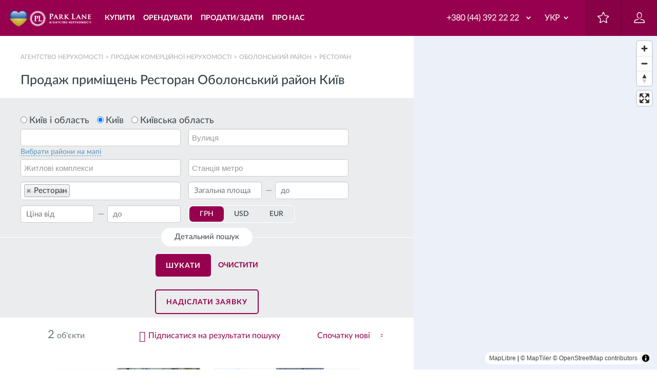

--- FILE ---
content_type: text/html; charset=UTF-8
request_url: https://parklane.ua/uk/realty_search/nonlive/sale/r_1002247/prof_33754437/cur_3/kch_2
body_size: 29823
content:
<!DOCTYPE html>
<html lang="uk" dir="ltr" prefix="og: https://ogp.me/ns#">
<head>
  <title>Купити приміщення Ресторан Київ Оболонський район | АН Park Lane</title>
  <meta http-equiv="X-UA-Compatible" content="IE=Edge,chrome=1" />
  <meta name="iua-site-verification" content="29b683118db833ec87c859d39622030e" />
  <meta name='yandex-verification' content='5c20b405b846dd98' /> <!-- 100 -->
  <meta name="google-site-verification" content="wbRquJ1_7MEGeLJXJ8V1yxBR9lsjGKEU6b0rj_Aa_OY" />
  <link rel="apple-touch-icon" sizes="57x57" href="/sites/parklane.ua/themes/parklane/images/favicon/apple-icon-57x57.png">
  <link rel="apple-touch-icon" sizes="60x60" href="/sites/parklane.ua/themes/parklane/images/favicon/apple-icon-60x60.png">
  <link rel="apple-touch-icon" sizes="72x72" href="/sites/parklane.ua/themes/parklane/images/favicon/apple-icon-72x72.png">
  <link rel="apple-touch-icon" sizes="76x76" href="/sites/parklane.ua/themes/parklane/images/favicon/apple-icon-76x76.png">
  <link rel="apple-touch-icon" sizes="114x114" href="/sites/parklane.ua/themes/parklane/images/favicon/apple-icon-114x114.png">
  <link rel="apple-touch-icon" sizes="120x120" href="/sites/parklane.ua/themes/parklane/images/favicon/apple-icon-120x120.png">
  <link rel="apple-touch-icon" sizes="144x144" href="/sites/parklane.ua/themes/parklane/images/favicon/apple-icon-144x144.png">
  <link rel="apple-touch-icon" sizes="152x152" href="/sites/parklane.ua/themes/parklane/images/favicon/apple-icon-152x152.png">
  <link rel="apple-touch-icon" sizes="180x180" href="/sites/parklane.ua/themes/parklane/images/favicon/apple-icon-180x180.png">
  <link rel="icon" type="image/png" sizes="32x32" href="/sites/parklane.ua/themes/parklane/images/favicon/favicon-32x32.png">
  <link rel="icon" type="image/png" sizes="36x36" href="/sites/parklane.ua/themes/parklane/images/favicon/android-icon-36x36.png">
  <link rel="icon" type="image/png" sizes="48x48" href="/sites/parklane.ua/themes/parklane/images/favicon/android-icon-48x48.png">
  <link rel="icon" type="image/png" sizes="72x72" href="/sites/parklane.ua/themes/parklane/images/favicon/android-icon-72x72.png">
  <link rel="icon" type="image/png" sizes="144x144" href="/sites/parklane.ua/themes/parklane/images/favicon/android-icon-144x144.png">
  <link rel="icon" type="image/png" sizes="192x192"  href="/sites/parklane.ua/themes/parklane/images/favicon/android-icon-192x192.png">
  <link rel="icon" type="image/png" sizes="96x96" href="/sites/parklane.ua/themes/parklane/images/favicon/favicon-96x96.png">
  <link rel="icon" type="image/png" sizes="16x16" href="/sites/parklane.ua/themes/parklane/images/favicon/favicon-16x16.png">
  <meta name="msapplication-TileColor" content="#ffffff">
  <meta name="msapplication-TileImage" content="/sites/parklane.ua/themes/parklane/images/favicon/ms-icon-144x144.png">

      
  <meta charset="utf-8" />
<style>/* @see https://github.com/aFarkas/lazysizes#broken-image-symbol */.js img.lazyload:not([src]) { visibility: hidden; }/* @see https://github.com/aFarkas/lazysizes#automatically-setting-the-sizes-attribute */.js img.lazyloaded[data-sizes=auto] { display: block; width: 100%; }</style>
<meta property="og:site_name" content="parklane.ua" />
<meta property="og:type" content="website" />
<meta property="og:url" content="https://parklane.ua/uk/realty_search/nonlive/sale/r_1002247/prof_33754437/cur_3/kch_2" />
<meta property="og:image" content="https://parklane.ua/sites/parklane.ua/themes/parklane/img/parkLane_1200x630px.png" />
<meta property="og:image:url" content="https://parklane.ua/sites/parklane.ua/themes/parklane/img/parkLane_1200x630px.png" />
<meta property="og:image:secure_url" content="https://parklane.ua/sites/parklane.ua/themes/parklane/img/parkLane_1200x630px.png" />
<meta property="og:image:type" content="image/jpeg" />
<meta name="MobileOptimized" content="width" />
<meta name="HandheldFriendly" content="true" />
<meta name="viewport" content="width=device-width, initial-scale=1.0" />
<link rel="alternate" href="https://parklane.ua/uk/realty_search/nonlive/sale/r_1002247/prof_33754437/cur_3/kch_2" hreflang="uk-ua" />
<link rel="alternate" href="https://parklane.ua/realty_search/nonlive/sale/r_1002247/prof_33754437/cur_3/kch_2" hreflang="ru-ua" />
<link rel="alternate" href="https://parklane.ua/eng/realty_search/nonlive/sale/r_1002247/prof_33754437/cur_3/kch_2" hreflang="en-ua" />
<link rel="canonical" href="https://parklane.ua/uk/realty_search/nonlive/sale/r_1002247/prof_33754437/cur_3/kch_2" />
<meta name="robots" content="index, follow" />
<script type="application/ld+json">{
    "@context": "http://schema.org",
    "@type": "BreadcrumbList",
    "itemListElement": [
        {
            "@type": "ListItem",
            "position": 1,
            "item": {
                "@id": "https://parklane.ua/uk",
                "name": "Агентство нерухомості"
            }
        },
        {
            "@type": "ListItem",
            "position": 2,
            "item": {
                "@id": "https://parklane.ua/uk/realty_search/nonlive/sale",
                "name": "Продаж комерційної нерухомості"
            }
        },
        {
            "@type": "ListItem",
            "position": 3,
            "item": {
                "@id": "https://parklane.ua/uk/realty_search/nonlive/sale/r_1002247/cur_3/kch_2",
                "name": "Оболонський район"
            }
        },
        {
            "@type": "ListItem",
            "position": 4,
            "item": {
                "@id": "https://parklane.ua/uk/realty_search/nonlive/sale/r_1002247/prof_33754437/cur_3/kch_2",
                "name": "Ресторан"
            }
        }
    ]
}</script>
<meta name="description" content="Бажаєте придбати нежитлове приміщення Ресторан Київ Оболонський район ? ➤ Купити комерційну нерухомість можна на сайті ParkLane ✅️ Висока якість послуг ✔ Перевірені оголошення з актуальною ціною, фото та описом." />
<script type="application/ld+json">{
    "@context": "http://schema.org",
    "@type": "RealEstateListing",
    "name": "Продаж приміщень Ресторан Оболонський район Київ",
    "description": "Бажаєте придбати нежитлове приміщення Ресторан Київ Оболонський район ? ➤ Купити комерційну нерухомість можна на сайті ParkLane ✅️ Висока якість послуг ✔ Перевірені оголошення з актуальною ціною, фото та описом.",
    "url": "https://parklane.ua/uk/realty_search/nonlive/sale/r_1002247/prof_33754437/cur_3/kch_2",
    "mainEntity": {
        "@type": "ItemList",
        "itemListElement": {
            "@context": "http://schema.org",
            "@type": "Product",
            "name": "Продаж приміщень Ресторан Оболонський район Київ",
            "description": "Бажаєте придбати нежитлове приміщення Ресторан Київ Оболонський район ? ➤ Купити комерційну нерухомість можна на сайті ParkLane ✅️ Висока якість послуг ✔ Перевірені оголошення з актуальною ціною, фото та описом.",
            "url": "https://parklane.ua/uk/realty_search/nonlive/sale/r_1002247/prof_33754437/cur_3/kch_2",
            "image": [
                "https://i.parklane.ua/386328373/full",
                "https://i.parklane.ua/286850051/full"
            ],
            "offers": {
                "@type": "AggregateOffer",
                "highPrice": "1000000",
                "lowPrice": "370000",
                "priceCurrency": "USD",
                "offerCount": 2,
                "offers": [
                    {
                        "@type": [
                            "Offer",
                            "Apartment"
                        ],
                        "image": [
                            "https://i.parklane.ua/386328373/full",
                            "https://i.parklane.ua/268545978/full",
                            "https://i.parklane.ua/268545982/full",
                            "https://i.parklane.ua/268545985/full",
                            "https://i.parklane.ua/286160766/full",
                            "https://i.parklane.ua/286160726/full",
                            "https://i.parklane.ua/286160725/full",
                            "https://i.parklane.ua/286160741/full",
                            "https://i.parklane.ua/286160757/full",
                            "https://i.parklane.ua/286160744/full",
                            "https://i.parklane.ua/286160729/full",
                            "https://i.parklane.ua/286160731/full",
                            "https://i.parklane.ua/286160746/full",
                            "https://i.parklane.ua/286160749/full",
                            "https://i.parklane.ua/286160758/full",
                            "https://i.parklane.ua/386328378/full"
                        ],
                        "url": "https://parklane.ua/uk/object/100789684",
                        "description": "Продаж приміщень в окремо розташованій 3-х поверховій фасадній будівлі.Площа 603 м2. Всі комунікації, вода, каналізація, діючий бізнес, ресторан (2-й поверх, окремий вхід), перукарня (1-й поверх, окремий вхід), сауна (1-й поверх, окремий вхід), підвал (окремий вхід, зараз кальянна)",
                        "price": "370000",
                        "availability": "http://schema.org/InStock",
                        "priceCurrency": "USD"
                    },
                    {
                        "@type": [
                            "Offer",
                            "Apartment"
                        ],
                        "image": [
                            "https://i.parklane.ua/286850051/full",
                            "https://i.parklane.ua/268586232/full",
                            "https://i.parklane.ua/286850074/full",
                            "https://i.parklane.ua/286850090/full",
                            "https://i.parklane.ua/286850082/full",
                            "https://i.parklane.ua/286850078/full",
                            "https://i.parklane.ua/286850080/full",
                            "https://i.parklane.ua/286850085/full",
                            "https://i.parklane.ua/286850087/full",
                            "https://i.parklane.ua/286850091/full",
                            "https://i.parklane.ua/286850092/full",
                            "https://i.parklane.ua/286850093/full",
                            "https://i.parklane.ua/286850067/full",
                            "https://i.parklane.ua/286850064/full",
                            "https://i.parklane.ua/286850055/full",
                            "https://i.parklane.ua/286850063/full",
                            "https://i.parklane.ua/286850060/full"
                        ],
                        "url": "https://parklane.ua/uk/object/16863497",
                        "description": "Діючий ресторан, розташований на земельній ділянці в 9 соток, в парковій зоні, індивідуальний проїзд, оренда з обладнанням, асортиментом, ліцензія на тютюнові та алкогольні напої, вітражні вікна на вулицю, літній майданчик, є стоянка для авто поруч, вільний під\u0027їзд",
                        "price": "1000000",
                        "availability": "http://schema.org/InStock",
                        "priceCurrency": "USD"
                    }
                ]
            }
        }
    }
}</script>
<script>var currentSiteLanguage = 'uk';</script>
<meta property="og:title" content="Продаж приміщень Ресторан Оболонський район Київ" />
<meta property="og:description" content="Бажаєте придбати нежитлове приміщення Ресторан Київ Оболонський район ? ➤ Купити комерційну нерухомість можна на сайті ParkLane ✅️ Висока якість послуг ✔ Перевірені оголошення з актуальною ціною, фото та описом." />
<meta property="og:image:alt" content="Продаж приміщень Ресторан Оболонський район Київ" />
<link rel="shortcut icon" href="/sites/parklane.ua/files/favicon-32x32_0.png" type="image/png" />

  <link rel="stylesheet" media="all" href="https://maptiles.frg.ua/static/maplibre-gl.css" />
<link rel="stylesheet" media="all" href="/sites/parklane.ua/files/css/optimized/css_k0JAibD3ZCwTt24LYbnbS5BzPCdFlPO7VcjrGu4KVaQ.4V3V3ipIeGssNK595JhE8_Ww_HBJRfo_cRvz6TgFvzY.css?t7isu0" />
<link rel="stylesheet" media="all" href="/sites/parklane.ua/files/css/optimized/css_yhEe2kY1QMIEbzO7NJ-hWQzMcMdPprtZ2Mkm_Hfg-pg.h_rJJsjsA3AwAhfFzfb4rwUMQ9YCYIyNhpbCZMDwBz0.css?t7isu0" />
<link rel="stylesheet" media="all" href="/sites/parklane.ua/files/css/optimized/css_PwuFbWcp4hneFLLsQJ6rldRAtwMWYQOx-Ke7UsY30LI.EjUztYiaQ2VGr7MAM1eJ4PoR_Q7TUv8Nn4cB0sjAKgM.css?t7isu0" />
<link rel="stylesheet" media="all" href="/sites/parklane.ua/files/css/optimized/css_IdyaKDUhwh18SXW_-pVSzy-gErqgntz20y51CuFE1Yg.Swq5KznFIAPK8QjfksbGWBfyfHEdZAFCIilv1CqGAD4.css?t7isu0" />
<link rel="stylesheet" media="all" href="/sites/parklane.ua/files/css/optimized/css_el-Wcqt4lri-ntglA04M2hmxjJG3wl6Wf7KoZF5AVNk.X1egiz9vvfSDDrWub5hi68IY1CQHR9Ngyr1nckCNBD4.css?t7isu0" />
<link rel="stylesheet" media="all" href="/sites/parklane.ua/files/css/optimized/css_xcV1VbAOaq_lTLgSuP5q6fpDB9lgw6_ubXm7g_TqGww.7NKcSVa-moTuyHyZdbnwbJCi49a5po0FVk9BeF6n2iA.css?t7isu0" />
<link rel="stylesheet" media="all" href="/sites/parklane.ua/files/css/optimized/css_8_iZM3tVCJgrOIixipC2yzkLO7WA5H5L-Z5lkjPcst0.--S--7ovGvWUl28ce4daXAZ3B_ahnBc6tlqqHa986bI.css?t7isu0" />
<link rel="stylesheet" media="all" href="/sites/parklane.ua/files/css/optimized/css_NlYuldsbnaLXcf3dKOyimQrINDr_ub0SmbMMEd79TSQ.qU3lZdoPBAbw_KJHp_8M3OaIpKJgevtXQj1Hf0nAXn8.css?t7isu0" />
<link rel="stylesheet" media="all" href="/sites/parklane.ua/files/css/optimized/css_2tv6NKd6VcR1N5ldQj4rs1J-vWrmZJAHL2t1_wtWdnc.3M2-0z-qL1d2hKodXkyR6p8zQWc3RYICOZbNi5DTGUs.css?t7isu0" />
<link rel="stylesheet" media="all" href="/sites/parklane.ua/files/css/optimized/css_hnNz6IEhVN5_Of7XB76_NjHZmrmv1ZKZxqG2iC0qBgU.y5o9Fanj7AdvzwdFI8k3WHHLescNXL2OMKYtIfO2Dko.css?t7isu0" />
<link rel="stylesheet" media="all" href="/sites/parklane.ua/files/css/optimized/css_SxLAHwP370XBgXUS2Z62BuUN3Co-7x1Xcq1Yl0eCpZc.oCV58FkuXviCmkas6TxLDfZFoym1PXTuPlAJl-Dzr6A.css?t7isu0" />
<link rel="stylesheet" media="all" href="/sites/parklane.ua/files/css/optimized/css_gI82JN7fIF-SGN50PytbEmxnJWEAQxvtbUTFwMI-s0M.FgUmjrbV_h6p5U8gO2Drt-vX19-H2RvE_28_8rQX64Y.css?t7isu0" />
<link rel="stylesheet" media="all" href="/sites/parklane.ua/files/css/optimized/css_dUCv1epc8sqnL7z6gQpbGkGEuBUi3xCV8oJMDzYJbiU.Hb8xMRGE0LubYs9x_Y-fWX4VX2C5ticXFKjJqtXFMTE.css?t7isu0" />
<link rel="stylesheet" media="all" href="/sites/parklane.ua/files/css/optimized/css_Jh9H9K9-BJuuoTSVW_nQAGScCSCEvc18d2M8RZl-7gw.UDO8EaNtOSS2Ukb7gR3b_XnmgdrmKiHOjEBoKICL2oI.css?t7isu0" />
<link rel="stylesheet" media="all" href="/sites/parklane.ua/files/css/optimized/css_FwDU3h2OfEDALY-gMvi0omrPyWfxcOyIQ2svT7Hyzxc.gpPzZurBLC1HKIbngGkqpS_9fKEzgtM_lwNQLmIjFh4.css?t7isu0" />
<link rel="stylesheet" media="all" href="/sites/parklane.ua/files/css/optimized/css_M_0qFAIRstYTrNLFLKdq90tmSs-HI22nuKcKoGYWres.wmh-p65x7PLuZVHmOZF03X4sJLjK8R1rFp2FVRo7zFc.css?t7isu0" />
<link rel="stylesheet" media="all" href="/sites/parklane.ua/files/css/optimized/css_55HfDL_0KdLcPWXl8PtxRl0jwaj5S_5E1xUa_ZYP5B8.Ov1MOd0PrXi0a5IYZtJBh6WzIpni4bca8GgQP_8v95Q.css?t7isu0" />
<link rel="stylesheet" media="all" href="/sites/parklane.ua/files/css/optimized/css_uRaklTL9qw9LkAwudtpTItWV3KiJP8QHWtGM6P7CNk4.ax883FgYLwbpddc-ko6C4mmhqclqhdGrWKXE26TFIrg.css?t7isu0" />
<link rel="stylesheet" media="all" href="/sites/parklane.ua/files/css/optimized/css_bVow4uEk4HTxJlij7iBDGWb2uzTpNXMPgpIeHq8jiPw.z6Wbt8GbxsIQYtEA4LjBln-2j-Tcw1lBMHg2n1qeJc0.css?t7isu0" />
<link rel="stylesheet" media="all" href="/sites/parklane.ua/files/css/optimized/css_wKgy1R3NftrbXNqjrGCnKPG2MuBS6VO7bNbGOiDkrg0.QkaC3woP6rZgNqkfJ4_LOp1zORj268A-dIatzPOKO0M.css?t7isu0" />
<link rel="stylesheet" media="all" href="/sites/parklane.ua/files/css/optimized/css_rBIqZVBIuePlh5HcHJagk0J6UraUAUbgK2dWoQXZhoA.i7LF7F9oBC6fDvzB8PBPlVNErkzdQzllfoE-TBoKoiY.css?t7isu0" />
<link rel="stylesheet" media="all" href="/sites/parklane.ua/files/css/optimized/css_i0JCJIw_hNFirk25N3COBh3WqFTF0ZCxXh5hJxJtPzo.isFE4LehbVPHMNxO1yjDIbWx8pEG0qbbpY3OzxAaa7U.css?t7isu0" />
<link rel="stylesheet" media="all" href="/sites/parklane.ua/files/css/optimized/css_Q1K6lLtK2Nwq-2R8XTxmH58HqZFaow1BJLWTIYtxn7Y.QV-yshCqXvVWHmnTpYw8NSZwTAFm3xHRJu2uTInBtUM.css?t7isu0" />
<link rel="stylesheet" media="all" href="/sites/parklane.ua/files/css/optimized/css_ajpUfBingkVco7zGzuxJ87CQcA5YOeUbO-kXEahimpQ.CzKULSrggHih9p4ztVXTQjgYs0wIuQd61i1odgD1XIk.css?t7isu0" />
<link rel="stylesheet" media="all" href="/sites/parklane.ua/files/css/optimized/css_tu2UteWV2x6OOyFeh9oxV7nFRyVaYljk7C5ivXOLq7g.wcQY44dpbE1CDlV4eiEfaoeNMfCPriLWUY42aWYEqUg.css?t7isu0" />
<link rel="stylesheet" media="all" href="/sites/parklane.ua/files/css/optimized/css_SVgDRcGa8A03Ku70dQqSBjVDDr1DNBWsN11hp7fuMkE.PWLFLsq5c05WBRjfG4JcD9KCOxosbBbVsETWIxC1dv4.css?t7isu0" />
<link rel="stylesheet" media="all" href="/sites/parklane.ua/files/css/optimized/css_IIy0qKXnq7rgIbuNMQyEEgrB95gVg1KWcjxHGFeHttU.Mxw7LxPtMZA-9RHaMdvehi8B9uIIpyUt-AkO0UWgbyc.css?t7isu0" />
<link rel="stylesheet" media="all" href="/sites/parklane.ua/files/css/optimized/css_9UoSTQfx5Kcm3eiQj-tmbJNj7jGPkPaDVRdgea_dMvU.aTjipu4YkjlJTydTuuUWLcCPmOx9DH8sEyXtjwnHgjQ.css?t7isu0" />
<link rel="stylesheet" media="all" href="/sites/parklane.ua/files/css/optimized/css_rgY3Ovx6cIG4ohclWhfG4siIm_kycD7eEEoSu0t_MyA.ERHL_ZWFKHWDiwn-bpMIUgJi_gTzMF82aHGepPL_tV0.css?t7isu0" />
<link rel="stylesheet" media="all" href="/sites/parklane.ua/files/css/optimized/css_odsgTPJr-A_6a5P9IDgEbcaebpyWnuhIC61kEtOwWME.R1LInzQFqrAe410IZXnWVcJqkHYiAuIu2PuNW0m9uQw.css?t7isu0" />
<link rel="stylesheet" media="all" href="/sites/parklane.ua/files/css/optimized/css_wmqmCs9mMKMOBG8BTV9lDyzlBY-WMcVS9XK1R9L5meA.5e8RCfJUO0mFgpEZeiBnjo5fVqF8arWYauBM7lWv9bs.css?t7isu0" />
<link rel="stylesheet" media="all" href="/sites/parklane.ua/files/css/optimized/css_9wy0S0Xed-XNvtdN90cseagzd3cXYFaCOdW9rLACn9Q.Nh5fEv3D6ARpQpAgYIWeOf3PejEpuRtsdbrtbwnvY3k.css?t7isu0" />
<link rel="stylesheet" media="all" href="/sites/parklane.ua/files/css/optimized/css_849okVCr5XJrRqPjssoUUEuuEhanggRv9r054-YBOzk.KymCmcoSPIPXPt4klQFiWEPbffUBcadKP4pP4KtPNkA.css?t7isu0" />
<link rel="stylesheet" media="all" href="/sites/parklane.ua/files/css/optimized/css_JQLX5MrECj-jsWn2KVWMRLIwmAqYnv9lX4xPOx_16cI.01d3GG8YzxUfS9bTX24nHsXFfynFMzD-XC3LY8dCqFs.css?t7isu0" />
<link rel="stylesheet" media="all" href="/sites/parklane.ua/files/css/optimized/css_FypL_H3QF9mxuKIx1qUoBwK_pIioNN99eNR3OEnSJ9o.YUL3mbx4u212lGp8VBJtBYWS-sOQ4pk54-VrOETgeqA.css?t7isu0" />
<link rel="stylesheet" media="all" href="/sites/parklane.ua/files/css/optimized/css_mQVqRAiHwZYtWWh8o3mrZJRI0u2pBl5R4oF22Hf7Yv0.DXlc0DTeqxYPKRFJ57sBeXCv5l695A_SNnX8o6glHwE.css?t7isu0" />
<link rel="stylesheet" media="all" href="/sites/parklane.ua/files/css/optimized/css_6r1_kM-P50-ftjW-kcZHiBrVPNWo8BEgAmL8MFGsMKI.MlAcCW0x0qTs0VP3lrTn9ilDGTHZx5iGAlV1_XKtwYg.css?t7isu0" />
<link rel="stylesheet" media="all" href="/sites/parklane.ua/files/css/optimized/css_BlwwONlya800wg5iZARCACaVsG5z2RRHQtxmqttotpU.laBFs82hVSMMlWOD045LcGBStMgNtul2KZPPbIUic2A.css?t7isu0" />
<link rel="stylesheet" media="all" href="/sites/parklane.ua/files/css/optimized/css_bLb3mVJHeQMFHj-ixzlCzsjWvDvQCzBjaseEPqB-mi8.7ajKPxJblfPP7FH8ub_rivgTUB6IPgLrBo0Vaxwra7U.css?t7isu0" />

  
<!--[if lte IE 8]>
<script src="/sites/parklane.ua/files/js/optimized/js_dHny-amWPLMeggFZO0q9qztnliwo_qRE1s-q_BE-jjU.Sd_iJOOXAkKqRTo8MIdMz5FwB9OfykjeAUjLhUBQzFc.js?v=3.7.3"></script>
<![endif]-->

  <!-- Google Tag Manager -->
  <script>(function(w,d,s,l,i){w[l]=w[l]||[];w[l].push({'gtm.start':
        new Date().getTime(),event:'gtm.js'});var f=d.getElementsByTagName(s)[0],
      j=d.createElement(s),dl=l!='dataLayer'?'&l='+l:'';j.async=true;j.src=
      'https://www.googletagmanager.com/gtm.js?id='+i+dl;f.parentNode.insertBefore(j,f);
    })(window,document,'script','dataLayer','GTM-TGDRNL9');</script>
  <!-- End Google Tag Manager -->

    </head>

                                    
<body class="path-realty-search page-realty_search-nonlive-sale-r_1002247-prof_33754437-cur_3-kch_2 page-realty_search">
<!-- Google Tag Manager (noscript) -->
<noscript><iframe src="https://www.googletagmanager.com/ns.html?id=GTM-TGDRNL9"
                  height="0" width="0" style="display:none;visibility:hidden"></iframe></noscript>
<!-- End Google Tag Manager (noscript) -->

<script>
  window.dataLayer = window.dataLayer || [];
  window.dataLayer.push({
    'listing_pagetype': 'searchresults',
            'listing_id': '100789684,16863497',
      });
</script>

<script type="text/javascript" src="//www.googleadservices.com/pagead/conversion_async.js"></script>

<div class="off-canvas" id="off-canvas">
  
    <div class="dialog-off-canvas-main-canvas" data-off-canvas-main-canvas>
        <script>
        var currentSiteLanguage = 'uk';
    </script>

        <div id="block-languageredirectscript">
  
    
      
                    <!--<script><p>function getCookie(name) {<br />
    var cookie, allcookie = document.cookie.split(';');<br />
    for (var i = 0; i < allcookie.length; i++) {<br />
      cookie = allcookie[i].split('=');<br />
      cookie[0] = cookie[0].replace(/ +/g, '');<br />
      if (cookie[0] == name) {<br />
        return decodeURIComponent(cookie[1]);<br />
      }<br />
    }<br />
    return false;<br />
  }<br />
langCookie = getCookie('realty_seo_language');</p>
<p>document.addEventListener("DOMContentLoaded", function() {<br />
  if(!langCookie) {<br />
    jQuery('#block-languagepopup').show();<br />
	jQuery('.popup-fader').show();<br />
  }<br />
});</p>
</script><p>-->
<style type="text/css">
<!--/*--><![CDATA[/* ><!--*/
#block-seo-headeruk {display: none;}
.seo_text_hidden {height: 340px; overflow: hidden;}

/*--><!]]>*/
</style><script type="text/javascript">
<!--//--><![CDATA[// ><!--

window.onload = function() {
  change();
  function change(){
    var tempBlock = document.getElementById("block-seo-headeruk");

    var languagRu = document.getElementsByClassName("seo_text_ru");
    if(languagRu.length) {
       tempBlock.innerHTML += '<p><a class="morelink" href="">Читать полностью...';
    }

    var languageUk = document.getElementsByClassName("seo_text_uk");
    if(languageUk.length) {
       tempBlock.innerHTML += '<p><a class="morelink" href="">Читати повністю...';
    }

    if (typeof(tempBlock) !== "undefined" && tempBlock !== null) {
       var seoText = document.getElementById("seotext_block");
       seoText.innerHTML = tempBlock.innerHTML;
       tempBlock.innerHTML = "";
       setTimeout(timeOutSeoText, 1000);
      }
   }
}
function timeOutSeoText() {
  jQuery('.js-readmore .seo_text').ru;
}

//--><!]]>
</script>
            
  </div>
<div id="block-binotel">
  
    
      
                    <script>
<!--//--><![CDATA[// ><!--

  var widgetHash;
  if (window.location.pathname.indexOf('/eng') === 0) {
    widgetHash = 'BpLWdDXsStIyirgQuDW6';
  } else if (window.location.pathname.indexOf('/uk') === 0) {
    widgetHash = 'vZeg3nPe9MAVFPfS6MWR';
  } else {
    widgetHash = 'ifjneuAfsp4kkrJjJj1a';
  }
  (function (d, w, s) {
    var bch = d.createElement(s);
    bch.type = 'text/javascript';
    bch.async = true;
    bch.src = '//widgets.binotel.com/chat/widgets/' + widgetHash + '.js';
    var sn = d.getElementsByTagName(s)[0];
    sn.parentNode.insertBefore(bch, sn);
  })(document, window, 'script');

//--><!]]>
</script>
            
  </div>

  
<!-- begin header -->
<header class="header">
      <div id="block-parklaneheader">
  
    
      <!-- begin js-topline -->
<div class="js-topline_fixed">
  <div class="container-fixed container-fluid clearfix">
      <div class="logo">
                      <a class="logo__img" href="/uk">
              <img class="logo__img" src="/sites/parklane.ua/themes/parklane/img/logo.svg" alt="Park Lane Real Estate Agency">
            </a>
                </div>
    
    
              <nav class="menu col-lg-4 col-md-5 col-sm-5">
        <div class="menu-burger"><i class="icon-burger"></i></div>
        <ul class="menu-list clearfix">
                      <li class="menu__item hovermenu menu__buy hovermenu__link">
              <span class="menu__link">
                                  Купити
                              </span>
                              <ul class="hovermenu-list ">
                  <li class="list-wrapper clearfix">
                                          
                                                
                                                                                  <ul class="list-primary col-md-6">
                        <li class="primary__item"><a href="/uk/realty_search/apartment/sale"><i class="icon-menu-apart"></i><div>Квартира</div></a></li>
                                <li class="primary__item"><a href="/uk/realty_search/house/sale"><i class="icon-menu-house"></i><div>Будинок</div></a></li>
                                <li class="primary__item"><a href="/uk/realty_search/nonlive/sale"><i class="icon-menu-realty"></i><div>Комерційна нерухомість</div></a></li>
                                <li class="primary__item"><a href="/uk/realty_search/land/sale"><i class="icon-menu-tree"></i><div>Земельна ділянка</div></a></li>
              
          </ul>
  
                        
                                                                
                                                
                                                                                  <ul class="list-secondary col-md-4">
                        <li class="secondary__item hidden_xs">
                          <a href="#" data-link="/uk/residential-complexes" class="js_link">Новобудови і ЖК</a>
                      </li>
                                <li class="secondary__item hidden_xs">
                          <a href="#" data-link="/uk/realtors/bestof" class="js_link">Ваш персональний ріелтор</a>
                      </li>
                                            <li class="secondary__item ">
                              <a href="#" data-link="/uk/operation" class="js_link">Операції з нерухомістю</a>
                          </li>
                                                      <li class="secondary__item ">
                              <a href="#" data-link="/uk/juridical" class="js_link">Юридичні послуги</a>
                          </li>
                                                      <li class="secondary__item ">
                              <a href="#" data-link="/uk/service/videoroliki" class="js_link">Відеоролики</a>
                          </li>
                                                      <li class="secondary__item ">
                              <a href="#" data-link="/uk/services/virtual-tours" class="js_link">Віртуальні тури</a>
                          </li>
                                          <li class="secondary__item hidden_xs">
                          <a href="#" data-link="/uk/realty_subscribe/edit/apartment_sale" class="js_link">Розсилка</a>
                      </li>
              
          </ul>
  
                        
                                                                
                                                
                                                                                  <ul class="list-extra col-md-2">
              <li>
                      <a href="/uk/realty-forsale"><i class="icon-housekey"></i>Продати нерухомість
            </a>
                  </li>
      
          </ul>
  
                        
                                                            </li>
                </ul>
                          </li>
                      <li class="menu__item hovermenu menu__rent hovermenu__link">
              <span class="menu__link">
                                  Орендувати
                              </span>
                              <ul class="hovermenu-list ">
                  <li class="list-wrapper clearfix">
                                          
                                                
                                                                                  <ul class="list-primary col-md-6">
                        <li class="primary__item"><a href="/uk/realty_search/apartment/rent"><i class="icon-menu-apart"></i><div>Квартира</div></a></li>
                                <li class="primary__item"><a href="/uk/realty_search/house/rent"><i class="icon-menu-house"></i><div>Будинок</div></a></li>
                                <li class="primary__item"><a href="/uk/realty_search/nonlive/rent"><i class="icon-menu-realty"></i><div>Комерційна нерухомість</div></a></li>
              
          </ul>
  
                        
                                                                
                                                
                                                                                  <ul class="list-secondary col-md-4">
                        <li class="secondary__item hidden_xs">
                          <a href="#" data-link="/uk/residential-complexes" class="js_link">Новобудови і ЖК</a>
                      </li>
                                <li class="secondary__item hidden_xs">
                          <a href="#" data-link="/uk/realtors/bestof" class="js_link">Ваш персональний ріелтор</a>
                      </li>
                                <li class="secondary__item hidden_xs">
                          <a href="#" data-link="/uk/operation" class="js_link">Операції з нерухомістю</a>
                      </li>
                                <li class="secondary__item hidden_xs">
                          <a href="#" data-link="/uk/juridical" class="js_link">Юридичні послуги</a>
                      </li>
                                <li class="secondary__item hidden_xs">
                          <a href="#" data-link="/uk/service/videoroliki" class="js_link">Відеоролики</a>
                      </li>
                                            <li class="secondary__item ">
                              <a href="#" data-link="/uk/services/virtual-tours" class="js_link">Віртуальні тури</a>
                          </li>
                                          <li class="secondary__item hidden_xs">
                          <a href="#" data-link="/uk/realty_subscribe/edit/apartment_rent" class="js_link">Розсилка</a>
                      </li>
              
          </ul>
  
                        
                                                                
                                                
                                                                                  <ul class="list-extra col-md-2">
              <li>
                      <a href="/uk/realty-forrent"><i class="icon-schedule"></i>Здати в оренду
            </a>
                  </li>
      
          </ul>
  
                        
                                                            </li>
                </ul>
                          </li>
                      <li class="menu__item hovermenu menu__sell">
              <span class="menu__link">
                                  Продати/Здати
                              </span>
                              <ul class="hovermenu-list ">
                  <li class="list-wrapper clearfix">
                                          
                                                
                                                                                  <ul class="list-primary ">
                                    <li class="primary__item menu__title">
              <a href="#" data-link="/uk/realty-forsale" class="js_link"><div>Продаж</div></a>
            </li>
                                                      <li class="primary__item ">
              <a href="#" data-link="/uk/realty-forsale#flat" class="js_link"><div>Квартира</div></a>
            </li>
                                                      <li class="primary__item ">
              <a href="#" data-link="/uk/realty-forsale#house" class="js_link"><div>Будинок</div></a>
            </li>
                                                      <li class="primary__item ">
              <a href="#" data-link="/uk/realty-forsale#land" class="js_link"><div>Земельна ділянка</div></a>
            </li>
                                                      <li class="primary__item ">
              <a href="#" data-link="/uk/realty-forsale#commercial" class="js_link"><div>Комерційна нерухомість</div></a>
            </li>
                        
          </ul>
  
                        
                                                                
                                                
                                                                                  <ul class="list-secondary ">
                                    <li class="secondary__item menu__title">
                              <a href="#" data-link="/uk/realty-forrent" class="js_link">Оренда</a>
                          </li>
                                          <li class="secondary__item hidden_xs">
                          <a href="#" data-link="/uk/realty-forrent#flat" class="js_link">Квартира</a>
                      </li>
                                <li class="secondary__item hidden_xs">
                          <a href="#" data-link="/uk/realty-forrent#house" class="js_link">Будинок</a>
                      </li>
                                <li class="secondary__item hidden_xs">
                          <a href="#" data-link="/uk/realty-forrent#commercial" class="js_link">Комерційна нерухомість</a>
                      </li>
              
          </ul>
  
                        
                                                                
                                                
                                                                                  <ul class="list-tertiary ">
                                    <li class="secondary__item secondary__item menu__title">
                              <a href="/uk/services">Сервіси</a>
                          </li>
                                          <li class="secondary__item hidden_xs">
                          <a href="/uk/residential-complexes">Новобудови і ЖК</a>
                      </li>
                                <li class="secondary__item hidden_xs">
                          <a href="/uk/realtystat">Статистика цін</a>
                      </li>
                                <li class="secondary__item hidden_xs">
                          <a href="/uk/realtors/bestof">Ваш персональний ріелтор</a>
                      </li>
                                            <li class="secondary__item ">
                              <a href="/uk/expert">Експертна оцінка</a>
                          </li>
                                          <li class="secondary__item hidden_xs">
                          <a href="/uk/operation">Операції з нерухомістю</a>
                      </li>
                                <li class="secondary__item hidden_xs">
                          <a href="/uk/juridical">Юридичний супровід</a>
                      </li>
                                <li class="secondary__item hidden_xs">
                          <a href="/uk/service/videoroliki">Відеоролики</a>
                      </li>
                                <li class="secondary__item hidden_xs">
                          <a href="/uk/services/virtual-tours">Віртуальні тури</a>
                      </li>
                                <li class="secondary__item hidden_xs">
                          <a href="/uk/realty_subscribe/edit/apartment_sale">Розсилка</a>
                      </li>
              
          </ul>
  
                        
                                                            </li>
                </ul>
                          </li>
                      <li class="menu__item hovermenu menu__sell menu__about">
              <span class="menu__link">
                                  Про нас
                              </span>
                              <ul class="hovermenu-list ">
                  <li class="list-wrapper clearfix">
                                          
                                                
                                                                                  <ul class="list-primary ">
                                    <li class="primary__item menu__title">
              <a href="#" data-link="/uk/about" class="js_link"><div>Про компанію</div></a>
            </li>
                                                      <li class="primary__item ">
              <a href="#" data-link="/uk/mission" class="js_link"><div>Місія</div></a>
            </li>
                                                      <li class="primary__item ">
              <a href="#" data-link="/uk/target" class="js_link"><div>Цілі</div></a>
            </li>
                                                      <li class="primary__item ">
              <a href="#" data-link="/uk/realtors" class="js_link"><div>Наші ріелтори</div></a>
            </li>
                                                      <li class="primary__item ">
              <a href="/uk/vacancies"><div>Вакансії</div></a>
            </li>
                                                      <li class="primary__item ">
              <a href="#" data-link="/uk/career" class="js_link"><div>Кар&#039;єра</div></a>
            </li>
                                                      <li class="primary__item ">
              <a href="#" data-link="/uk/tvproject" class="js_link"><div>ТВ-проекти</div></a>
            </li>
                        
          </ul>
  
                        
                                                                
                                                
                                                                                                            <ul class="list-secondary ">
                                    <li class="secondary__item menu__title"><p>Новини та огляди</p></li>
                        
              <div class="views-element-container"><div class="js-view-dom-id-b2bde0227a3b575e72f74811af942483491a50a1a2baf9a85ea14e382115a5a1">
  
  
  

  
  
  

  <div>
  
  <ul class="about-border">

          <li class="tertiary__item hidden-xs"><div><span> <a href="#" data-link="/uk/review/45693" class="js_link">Як вигідно здати квартиру в Києві - поради консультантів з нерухомості агенції Park Lane</a></span></div></li>
    
  </ul>

</div>

    

  
  

      <footer>
      <li class="tertiary__item menu__item_bold"><a href="#" data-link="/uk/mnews" class="tel js_link">ВСІ НОВИНИ</a></li><li class="tertiary__item menu__item_bold"><a href="#" data-link="/uk/reviews" class="tel js_link">ВСІ ОГЛЯДИ</a></li>
    </footer>
  
  
</div>
</div>

          </ul>
  
                        
                                                                
                                                
                                                                                                            <ul class="list-tertiary ">
                                    <li class="secondary__item menu__title"><p>Адреси офісів</p></li>
                        
              <div class="views-element-container"><div class="js-view-dom-id-ed6b088dd04809e0bcdbc1c9508bf3ef6273c18352c6faa7b50f34189130d7b4">
  
  
  

  
  
  

  <div>
  
  <ul>

          <li class="secondary__item"><div class="views-field views-field-view-node"><span class="field-content"><a href="#" data-link="/uk/contacts/na_teatralnii" class="js_link">Park Lane «На Театральній»</a></span></div><div class="views-field views-field-field-contacts-full-address"><div class="field-content"><div class="address"><p>м. Київ, вул. Євгена Чикаленка, 21</p></div>
<div class="tels"></div></div></div></li>
          <li class="secondary__item"><div class="views-field views-field-view-node"><span class="field-content"><a href="#" data-link="/uk/contacts/sofiiski_vorota" class="js_link">Park Lane «Софійські ворота»</a></span></div><div class="views-field views-field-field-contacts-full-address"><div class="field-content"><div class="address"><p>м. Київ, вул. Велика Житомирська, 8/14</p></div>
<div class="tels"></div></div></div></li>
          <li class="secondary__item"><div class="views-field views-field-view-node"><span class="field-content"><a href="#" data-link="/uk/contacts/universytet" class="js_link">Park Lane «Університет»</a></span></div><div class="views-field views-field-field-contacts-full-address"><div class="field-content"><div class="address"><p>м. Київ, вул. Предславинська, 53</p></div>
<div class="tels"></div></div></div></li>
    
  </ul>

</div>

    

  
  

  
  
</div>
</div>

          </ul>
  
                        
                                                                
                                                
                                                                                                    <ul class="list-extra pl_phone_replace">
  <li class="extra__item menu__title"><a href="/uk/contacts">Контакти</a></li>
                        <li class="extra__item hidden_xs pl_phone pl_phone_replace_main">
      <a href="#" data-link="tel:+380443922222" class="tel js_link">+380 (44) 392 22 22</a>
    </li>
              <li class="extra__item hidden_xs pl_phone">
      <a href="#" data-link="tel:+380952626222" class="tel js_link">+380 (95) 262 62 22</a>
    </li>
              <li class="extra__item hidden_xs pl_phone">
      <a href="#" data-link="tel:+380983922222" class="tel js_link">+380 (98) 392 22 22</a>
    </li>
        <li class="extra__item hidden_xs">
    <p class="subtitle">Час роботи офісів</p>
    
  <div class="worktime">
          <p><span>Пн-Пт</span>09:00 — 21:00</p>
<p><span>Сб</span>10:00 — 18:00</p>
<p><span>Нд</span>10:00 — 15:00</p>

      </div>

  </li>
  <li class="extra__item hidden_xs">
    <p>Відгуки та пропозиції:</p>
    <a href="#" data-link="mailto:feedback@parklane.ua" class="js_link">feedback@parklane.ua</a>
  </li>
  <li class="extra__item hidden_xs">
    <p>Комерційні пропозиції:</p>
    <a href="#" data-link="mailto:reklama@parklane.ua" class="js_link">reklama@parklane.ua</a>
  </li>
  <li class="extra__item hidden_xs">
    <p>Прес-служба:</p>
    <a href="#" data-link="mailto:press@parklane.ua" class="js_link">press@parklane.ua</a>
  </li>
  <li class="extra__item hidden_xs">
    <p>Редактор сайту:</p>
    <a href="#" data-link="mailto:webeditor@parklane.ua" class="js_link">webeditor@parklane.ua</a>
  </li>
  </ul>
                        
                                                            </li>
                </ul>
                          </li>
          
                <li class="menu__item_sm pl_phone">
      <a href="#" data-link="tel:+380443922222" class="tel js_link">+380 (44) 392 22 22</a>
    </li>
      <li class="menu__item_sm pl_phone">
      <a href="#" data-link="tel:+380952626222" class="tel js_link">+380 (95) 262 62 22</a>
    </li>
      <li class="menu__item_sm pl_phone">
      <a href="#" data-link="tel:+380983922222" class="tel js_link">+380 (98) 392 22 22</a>
    </li>
  


          
  <li class="menu__item_sm menu__lang">
    УКР
  </li>
      <li class="menu__item_sm menu__lang">
      <a class="lang_btn" href="/eng/realty_search/nonlive/sale/r_1002247/prof_33754437/cur_3/kch_2" onclick="realty_seo_setcookie_lang('en')">
        ENG
      </a>
    </li>
      <li class="menu__item_sm menu__lang">
      <a class="lang_btn" href="/realty_search/nonlive/sale/r_1002247/prof_33754437/cur_3/kch_2" onclick="realty_seo_setcookie_lang('ru')">
        РОС
      </a>
    </li>
  
        </ul>
      </nav>
      






    
    <!-- begin panel -->
    <div class="panel col-lg-6 col-md-5 col-sm-5">
      <ul class="panel-list clearfix">
        <li class="panel__item_dropdown contacts droppanel">
          
  <div class="responsive_visible pl_phone_replace_main">+380 (44) 392 22 22</div><i class="icon-phone responsive_hidden"></i><i class="icon-arrow"></i>
  <i class="icon__phone_big"></i>
  <ul class="droppanel-list droppanel-phone droppanel_mob droppanel_sm pl_phone_replace">
    <li class="droppanel__item responsive_hidden droppanel__title">Зв'язатися з нами</li>
          <li class="droppanel__item pl_phone">
        <a href="#" data-link="tel:+380443922222" class="tel js_link">+380 (44) 392 22 22</a>
      </li>
          <li class="droppanel__item pl_phone">
        <a href="#" data-link="tel:+380952626222" class="tel js_link">+380 (95) 262 62 22</a>
      </li>
          <li class="droppanel__item pl_phone">
        <a href="#" data-link="tel:+380983922222" class="tel js_link">+380 (98) 392 22 22</a>
      </li>
      </ul>

        </li>
        
        <li class="panel__item localization droppanel">
            УКР<i class="icon-arrow"></i>
  <ul class="droppanel-list droppanel-lang">
          <li>
        <a class="lang__link lang_btn" href="/eng/realty_search/nonlive/sale/r_1002247/prof_33754437/cur_3/kch_2" onclick="realty_seo_setcookie_lang('en')">
          ENG
        </a>
      </li>
          <li>
        <a class="lang__link lang_btn" href="/realty_search/nonlive/sale/r_1002247/prof_33754437/cur_3/kch_2" onclick="realty_seo_setcookie_lang('ru')">
          РОС
        </a>
      </li>
      </ul>


        </li>
        
                  <li class="panel__item favorites">
            <a href="#" data-link="/uk/favorites" class="js_link">
              <i class="icon-star"></i> <span id="fav_count_widget"></span>
            </a>
          </li>
        
        
                  <li class="panel__item login">
            <a href="#" data-link="/uk/user" class="js_link">
                <i class="icon-login"></i>
            </a>
          </li>
              </ul>
    </div>
    <!-- end panel -->
  </div>
</div>
<!-- end js-topline -->
  </div>

  

  </header>
<!-- end header -->

<div class="full_content_wrap">
  <div class="catalog-wrap">
          <div class="catalog-main ">
            <div id="block-breadcrumbs-block">
  
    
        <ul class="breadcrumbs">
          <li class="breadcrumbs__item">
                  <a class="breadcrumbs__link" href="/uk">Агентство нерухомості</a><span class="breadcrumbs__arrow"> ></span>
              </li>
          <li class="breadcrumbs__item">
                  <a class="breadcrumbs__link" href="/uk/realty_search/nonlive/sale">Продаж комерційної нерухомості</a><span class="breadcrumbs__arrow"> ></span>
              </li>
          <li class="breadcrumbs__item">
                  <a class="breadcrumbs__link" href="/uk/realty_search/nonlive/sale/r_1002247/cur_3/kch_2">Оболонський район</a><span class="breadcrumbs__arrow"> ></span>
              </li>
          <li class="breadcrumbs__item">
                  <span class="is_last">Ресторан</span>
              </li>
      </ul>

  </div>

  
        <div class="title">
          <h1>Продаж приміщень Ресторан Оболонський район Київ</h1>
          <!--<div class="title_h2">Комерційна нерухомість - Продаж</div>-->
          <button id="change_search_parameters">Фільтри</button>
        </div>
      </div>
          <div data-drupal-messages-fallback class="hidden"></div>
<div id="block-parklane-content">
  
    
      <div class="catalog-main ">
      <div class="catalog-searcher">
      <div id="realty-search-form-wrapper" class="ieformwrapper submitted"><form class="submitted light-gray sale h190" style="" data-drupal-selector="parklane-search-form" action="/uk/realty_search/nonlive/sale/r_1002247/prof_33754437/cur_3/kch_2" method="post" id="parklane-search-form" accept-charset="UTF-8">
  <input id="edit-operation" data-drupal-selector="edit-operation" type="hidden" name="operation" value="nonlive_sale" />
<div class="row input-radio"><div class="onefield radios field_KievCheck"><fieldset data-drupal-selector="edit-kievcheck" id="edit-kievcheck--wrapper" class="fieldgroup form-composite js-form-item form-item js-form-wrapper form-wrapper">
      <legend>
    <span class="fieldset-legend"></span>
  </legend>
  <div class="fieldset-wrapper">
            <div id="edit-kievcheck"><div class="js-form-item form-item js-form-type-radio form-item-kievcheck js-form-item-kievcheck">
        <input data-drupal-selector="edit-kievcheck-3" type="radio" id="edit-kievcheck-3" name="KievCheck" value="3" class="form-radio" />

        <label for="edit-kievcheck-3" class="option">Київ і область</label>
      </div>
<div class="js-form-item form-item js-form-type-radio form-item-kievcheck js-form-item-kievcheck">
        <input data-drupal-selector="edit-kievcheck-2" type="radio" id="edit-kievcheck-2" name="KievCheck" value="2" checked="checked" class="form-radio" />

        <label for="edit-kievcheck-2" class="option">Київ</label>
      </div>
<div class="js-form-item form-item js-form-type-radio form-item-kievcheck js-form-item-kievcheck">
        <input data-drupal-selector="edit-kievcheck-1" type="radio" id="edit-kievcheck-1" name="KievCheck" value="1" class="form-radio" />

        <label for="edit-kievcheck-1" class="option">Київська область</label>
      </div>
</div>

          </div>
</fieldset>
</div></div><div class="firstedit_row q_vRegionID"><div class="onefield text field_RegionID"><div class="js-form-item form-item js-form-type-textfield form-item-regionid js-form-item-regionid">
      
        <input id="edit-regionid" data-drupal-selector="edit-regionid" type="text" name="RegionID" value="1002247" size="50" maxlength="1000" class="form-text" />

        </div>
<div id="realty-show-map-link"><span>Вибрати райони на мапі</span></div>
<div id="realty-region-map">
            <a id="realty-confirm-map" class="a-button">Обрати</a>
            <a id="realty-clear-map" class="a-button">Очистити</a>
            <a id="realty-close-map" class="a-button">x</a>
    
            <p id='realty-region-1002241'>
            <span id="1002241" class="region">Деснянський район</span>
                            <span id="1000000" class="massive">Биківня (Десн.)</span>
                            <span id="1002254" class="massive">Троєщина</span>
                            <span id="1002255" class="massive">Лісовий</span>
                            <span id="1003711" class="massive">Троєщина с.</span>
                            <span id="201326604" class="massive">Виґурівщина</span>
                            <span id="201326615" class="massive">Водопарк</span>
                    </p>
            <p id='realty-region-1002242'>
            <span id="1002242" class="region">Дарницький район</span>
                            <span id="1000005" class="massive">Нижні Сади</span>
                            <span id="1000011" class="massive">Харківський масив</span>
                            <span id="1002308" class="massive">Нова Дарниця</span>
                            <span id="1003437" class="massive">Осокорки</span>
                            <span id="1003438" class="massive">Позняки</span>
                            <span id="1003706" class="massive">Бортничі</span>
                            <span id="201326596" class="massive">Красний (Червоний) Хутір</span>
                            <span id="285212678" class="massive">Рембаза</span>
                            <span id="385876149" class="massive">Водогін</span>
                    </p>
            <p id='realty-region-1002243'>
            <span id="1002243" class="region">Дніпровський район</span>
                            <span id="1000009" class="massive">Лівобережний масив</span>
                            <span id="1000010" class="massive">Комсомольський масив</span>
                            <span id="1002256" class="massive">Райдужний</span>
                            <span id="1002307" class="massive">Русанівка</span>
                            <span id="1002379" class="massive">Соцмістечко</span>
                            <span id="1002380" class="massive">ДВРЗ</span>
                            <span id="1002381" class="massive">Микільська Слобідка</span>
                            <span id="1002382" class="massive">Воскресенка</span>
                            <span id="1002396" class="massive">Стара Дарниця</span>
                            <span id="1003439" class="massive">Березняки</span>
                            <span id="201326614" class="massive">Биківня (Дніпр.)</span>
                    </p>
            <p id='realty-region-1002246'>
            <span id="1002246" class="region">Солом&#039;янський район</span>
                            <span id="1000003" class="massive">Жуляни</span>
                            <span id="1000012" class="massive">Першотравневий</span>
                            <span id="1002478" class="massive">Відрадний</span>
                            <span id="1002497" class="massive">Караваєві Дачі</span>
                            <span id="1002537" class="massive">Батиєва Гора</span>
                            <span id="1002558" class="massive">Солом&#039;янка</span>
                            <span id="1002559" class="massive">Чоколівка</span>
                            <span id="1003708" class="massive">Кадетський Гай</span>
                            <span id="1003753" class="massive">Шулявка (Солом.)</span>
                            <span id="201326594" class="massive">Олександрівська Слобідка</span>
                            <span id="201326607" class="massive">Нижня Солом&#039;янка</span>
                            <span id="201326616" class="massive">Залізничний</span>
                            <span id="201326618" class="massive">Монтажник</span>
                            <span id="201326619" class="massive">Совки</span>
                            <span id="419430402" class="massive">Протасів Яр</span>
                    </p>
            <p id='realty-region-1002247'>
            <span id="1002247" class="region">Оболонський район</span>
                            <span id="1000016" class="massive">Мінський масив</span>
                            <span id="1002773" class="massive">Оболонь</span>
                            <span id="1003709" class="massive">Пуща-Водиця</span>
                            <span id="1003754" class="massive">Пріорка (Оболонський р-н.)</span>
                            <span id="201326608" class="massive">Вишгородський масив</span>
                            <span id="385875970" class="massive">Куренівка (Оболонський)</span>
                            <span id="385876149" class="massive">Водогін</span>
                    </p>
            <p id='realty-region-1002248'>
            <span id="1002248" class="region">Голосіївський район</span>
                            <span id="1000013" class="massive">Деміївка</span>
                            <span id="1000014" class="massive">Саперна Слобідка</span>
                            <span id="1000017" class="massive">Чапаївка</span>
                            <span id="1002852" class="massive">Теремки-1</span>
                            <span id="1002853" class="massive">Теремки-2</span>
                            <span id="1002854" class="massive">Голосіїво</span>
                            <span id="1002855" class="massive">Голосіївський (центр)</span>
                            <span id="1003441" class="massive">Корчувате</span>
                            <span id="1003748" class="massive">Феофанія</span>
                            <span id="201326597" class="massive">Пирогів</span>
                            <span id="201326598" class="massive">Китаїв</span>
                            <span id="201326600" class="massive">Добрий Путь</span>
                            <span id="201326602" class="massive">Кібцентр</span>
                            <span id="201326606" class="massive">Університетське містечко</span>
                            <span id="201326612" class="massive">Мишоловка</span>
                            <span id="201326613" class="massive">Багринова Гора</span>
                            <span id="285212676" class="massive">Конча-Заспа</span>
                            <span id="285212677" class="massive"></span>
                    </p>
            <p id='realty-region-1002249'>
            <span id="1002249" class="region">Печерський район</span>
                            <span id="1000008" class="massive">Печерський (центр)</span>
                            <span id="1000015" class="massive">Звіринець</span>
                            <span id="1003012" class="massive">Липки</span>
                            <span id="1003023" class="massive">Печерськ</span>
                            <span id="201326605" class="massive">Чорна гора</span>
                            <span id="201326611" class="massive">Верхня Теличка</span>
                    </p>
            <p id='realty-region-1002250'>
            <span id="1002250" class="region">Подільський район</span>
                            <span id="1000007" class="massive">Мостицький</span>
                            <span id="1003091" class="massive">Поділ</span>
                            <span id="1003092" class="massive">Вітряні Гори</span>
                            <span id="1003094" class="massive">Куренівка (Подільський)</span>
                            <span id="1003506" class="massive">Виноградар</span>
                            <span id="201326610" class="massive">Пріорка (Подільський р-н.)</span>
                            <span id="201326617" class="massive">Берковець</span>
                            <span id="201326621" class="massive">Рибальський Острів</span>
                            <span id="385875969" class="massive">Нивки (Подільський)</span>
                            <span id="419430401" class="massive">Селище Шевченка</span>
                    </p>
            <p id='realty-region-1002253'>
            <span id="1002253" class="region">Шевченківський район</span>
                            <span id="1003326" class="massive">Нивки (Шевченківський)</span>
                            <span id="1003327" class="massive">Шевченківський (КПІ)</span>
                            <span id="1003503" class="massive">Лук&#039;янівка</span>
                            <span id="1003504" class="massive">Сирець</span>
                            <span id="1003505" class="massive">Татарка</span>
                            <span id="1003705" class="massive">Шевченківський (центр)</span>
                            <span id="1003712" class="massive">Шулявка (Шевч.)</span>
                    </p>
            <p id='realty-region-1003198'>
            <span id="1003198" class="region">Святошинський район</span>
                            <span id="1003199" class="massive">Біличі</span>
                            <span id="1003200" class="massive">Святошин</span>
                            <span id="1003201" class="massive">Новобіличі</span>
                            <span id="1003202" class="massive">Академмістечко</span>
                            <span id="1003203" class="massive">Борщагівка</span>
                            <span id="1003504" class="massive">Сирець</span>
                            <span id="1003713" class="massive">Галагани</span>
                            <span id="1003737" class="massive">Катеринівка</span>
                            <span id="201326599" class="massive">Микільська Борщагівка</span>
                            <span id="201326601" class="massive">Південна Борщагівка</span>
                            <span id="201326603" class="massive">Михайлівська Борщагівка</span>
                            <span id="201326617" class="massive">Берковець</span>
                            <span id="385875971" class="massive">Нивки (Святошинський)</span>
                    </p>
    </div></div></div><div class="firstedit_row q_StateDistrID"><div class="onefield select field_StateDistrID"><div class="js-form-item form-item js-form-type-select form-item-statedistrid js-form-item-statedistrid">
      
        <select class="select2_field form-select" placeholder="Район області" data-drupal-selector="edit-statedistrid" multiple="multiple" name="StateDistrID[]" id="edit-statedistrid"><option value="21836">Баришівський район</option><option value="21997">Білоцерківський район</option><option value="21719">Богуславський район</option><option value="21667">Бориспільський район</option><option value="21741">Бородянський район</option><option value="21621">Броварський район</option><option value="285212673">Бучанський</option><option value="21971">Васильківський район</option><option value="21832">Вишгородський район</option><option value="20005">Володарський район</option><option value="22196">Згурівський район</option><option value="24530">Іванківський</option><option value="21598">Кагарлицький район</option><option value="20001">Києво-Святошинський (Ірпін. міськрада)</option><option value="21710">Києво-Святошинський район</option><option value="21825">Макарівський район</option><option value="22081">Миронівський район</option><option value="21809">Обухівський район</option><option value="24531">Переяслав-Хмельницький район</option><option value="24532">Поліський</option><option value="24522">Рокитнянський район</option><option value="21949">Сквирський район</option><option value="22170">Ставищенський район</option><option value="24443">Таращанський район</option><option value="24134">Тетіївський район</option><option value="21628">Фастівський район</option><option value="20000">Яготинський район</option></select>
        </div>
</div></div><div class="firstedit_row q_TownID"><div class="onefield text field_TownID"><div class="js-form-item form-item js-form-type-textfield form-item-townid js-form-item-townid">
      
        <input placeholder="Населений пункт" data-drupal-selector="edit-townid" type="text" id="edit-townid" name="TownID" value="" size="50" maxlength="128" class="form-text" />

        </div>
</div></div><div class="firstedit_row q_vStreetID"><div class="onefield text field_StreetID"><div class="js-form-item form-item js-form-type-textfield form-item-streetid js-form-item-streetid">
      
        <input id="edit-streetid" data-drupal-selector="edit-streetid" type="text" name="StreetID" value="" size="50" maxlength="1000" class="form-text" />

        </div>
</div></div><div id="housenum-container" class="onefield select field_HouseNum"><div class="js-form-item form-item js-form-type-select form-item-housenum js-form-item-housenum form-disabled">
      
        <select class="edit-diapason house_num form-select" data-drupal-selector="edit-housenum" disabled="disabled" multiple="multiple" name="HouseNum[]" id="edit-housenum"></select>
        </div>
</div><div class="onefield text field_ResidentialComplexID"><div class="js-form-item form-item js-form-type-textfield form-item-residentialcomplexid js-form-item-residentialcomplexid">
      
        <input class="residential_complex form-text" placeholder="Житлові комплекси" data-drupal-selector="edit-residentialcomplexid" type="text" id="edit-residentialcomplexid" name="ResidentialComplexID" value="" size="50" maxlength="1000" />

        </div>
</div><div class="onefield text field_BranchID"><div class="js-form-item form-item js-form-type-textfield form-item-branchid js-form-item-branchid">
      <label for="edit-branchid">Офic</label>
        <input data-drupal-selector="edit-branchid" type="text" id="edit-branchid" name="BranchID" value="" size="50" maxlength="128" class="form-text" />

        </div>
</div><div class="onefield text field_TraderID"><div class="js-form-item form-item js-form-type-textfield form-item-traderid js-form-item-traderid">
      <label for="edit-traderid">Realtor</label>
        <input data-drupal-selector="edit-traderid" type="text" id="edit-traderid" name="TraderID" value="" size="50" maxlength="128" class="form-text" />

        </div>
</div><div class="onefield select field_PlaceID"><div class="js-form-item form-item js-form-type-select form-item-placeid js-form-item-placeid">
      
        <select class="select2_field placeid form-select" placeholder="Станція метро" data-drupal-selector="edit-placeid" multiple="multiple" name="PlaceID[]" id="edit-placeid"><option value="201326597">метро Академмістечко</option><option value="23">метро Арсенальна</option><option value="30">метро Берестейська</option><option value="201326595">метро Бориспільська</option><option value="201326602">метро Васильківська</option><option value="201326598">метро Вирлиця</option><option value="385875970">метро Виставковий центр (ВДНГ)</option><option value="27">метро Вокзальна</option><option value="5">метро Героїв Дніпра</option><option value="21">метро Гідропарк</option><option value="201326600">метро Голосіївська</option><option value="19">метро Дарниця</option><option value="201326601">метро Деміївська</option><option value="22">метро Дніпро</option><option value="45">метро Дорогожичі</option><option value="201326596">метро Житомирська</option><option value="37">метро Звіринецька (метро Дружби народів)</option><option value="41">метро Золоті Ворота</option><option value="385875973">метро Іподром</option><option value="39">метро Кловська</option><option value="10">метро Контрактова площа</option><option value="385875971">метро Либідська</option><option value="20">метро Лівобережна</option><option value="17">метро Лісова</option><option value="42">метро Лук&#039;янівська</option><option value="12">метро Майдан Незалежності</option><option value="6">метро Мінська</option><option value="4">метро Нивки</option><option value="7">метро Оболонь</option><option value="14">метро Олімпійська (Республіканський стадіон)</option><option value="34">метро Осокорки</option><option value="40">метро Палац спорту</option><option value="15">метро Палац Україна</option><option value="38">метро Печерська</option><option value="13">метро Площа Українських Героїв (метро Площа Льва Толстого)</option><option value="33">метро Позняки</option><option value="28">метро Політехнічний інститут</option><option value="8">метро Почайна (Петрівка)</option><option value="285212673">метро Почайна (Петрівка)</option><option value="11">метро Поштова площа</option><option value="31">метро Святошин</option><option value="201326599">метро Сирець</option><option value="35">метро Славутич</option><option value="9">метро Тараса Шевченка</option><option value="25">метро Театральна</option><option value="419430403">метро Теремки</option><option value="26">метро Університет</option><option value="32">метро Харківська</option><option value="24">метро Хрещатик</option><option value="201326594">метро Червоний хутір</option><option value="18">метро Чернігівська</option><option value="29">метро Шулявська</option><option value="36">Метро Видубичі</option></select>
        </div>
</div><div class="firstedit_row q_Profile"><div class="onefield select field_Profile"><div class="js-form-item form-item js-form-type-select form-item-profile js-form-item-profile">
      
        <select class="select2_field form-select" placeholder="Профіль" data-drupal-selector="edit-profile" multiple="multiple" name="Profile[]" id="edit-profile"><option value="419430465">Автомийка</option><option value="419430453">Автосалон</option><option value="201326923">Автостоянка</option><option value="20561">АЗС</option><option value="20772">Актовий зал</option><option value="16877219">Ангар</option><option value="419430489">Аптека</option><option value="201326708">Бізнес-центр</option><option value="20533">База відпочинку</option><option value="20537">Банк</option><option value="20491">Будинок</option><option value="33754434">Виробниче приміщення</option><option value="20490">Гараж</option><option value="20495">Готель</option><option value="285212691">Земельна ділянка</option><option value="5079">Кафе</option><option value="20560">Концертний зал</option><option value="5080">Магазин</option><option value="20784">Майновий комплекс</option><option value="20496">Майстерня</option><option value="20549">Нафтобаза</option><option value="16797716">Нежитлове приміщення</option><option value="285212683">Окремо розташована будівля</option><option value="5081">Офіс</option><option value="385875992">Офісно-складське приміщення</option><option value="33754433">Павільйон</option><option value="21779">Паркінг</option><option value="16877218">Перукарня</option><option value="33754437" selected="selected">Ресторан</option><option value="201326610">Салон краси</option><option value="385875986">Сауна</option><option value="5082">Склад</option><option value="20498">Спорткомплекс</option><option value="20497">СТО</option><option value="385875989">Стоматологія</option><option value="419430555">Творча майстерня</option><option value="201326921">Торгівельний центр</option><option value="20536">Торгові площі</option><option value="201326922">Торгово-офісне приміщення</option></select>
        </div>
</div></div><div class=" q_SqrTotal_from"><div class="onefield range field_SqrTotal group-fields"><div class="js-form-item form-item js-form-type-textfield form-item-sqrtotal-from js-form-item-sqrtotal-from">
      
        <input class="edit-diapason float form-text" placeholder="Загальна площа" data-drupal-selector="edit-sqrtotal-from" type="text" id="edit-sqrtotal-from" name="SqrTotal_from" value="" size="10" maxlength="10" />

        </div>
<span class="sp">&mdash;</span><div class="js-form-item form-item js-form-type-textfield form-item-sqrtotal-to js-form-item-sqrtotal-to">
      
        <input class="edit-diapason float form-text" placeholder="до" data-drupal-selector="edit-sqrtotal-to" type="text" id="edit-sqrtotal-to" name="SqrTotal_to" value="" size="10" maxlength="10" />

        </div>
</div></div><div class="cena"><div class="firstedit_row q_Price_from"><div class="js-form-item form-item js-form-type-textfield form-item-price-from js-form-item-price-from">
      
        <input class="edit-diapason int form-text" placeholder="Ціна від" data-drupal-selector="edit-price-from" type="text" id="edit-price-from" name="Price_from" value="" size="10" maxlength="10" />

        </div>
<span class="sp">&mdash;</span><div class="js-form-item form-item js-form-type-textfield form-item-price-to js-form-item-price-to">
      
        <input class="edit-diapason int form-text" placeholder="до" data-drupal-selector="edit-price-to" type="text" id="edit-price-to" name="Price_to" value="" size="10" maxlength="10" />

        </div>
</div><div class="onefield select field_PriceCurrencyID"><fieldset class="btn-group realty_sphinx_js_onchange fieldgroup form-composite js-form-item form-item js-form-wrapper form-wrapper" data-drupal-selector="edit-pricecurrencyid" id="edit-pricecurrencyid--wrapper">
      <legend>
    <span class="fieldset-legend"></span>
  </legend>
  <div class="fieldset-wrapper">
            <div id="edit-pricecurrencyid"><div class="js-form-item form-item js-form-type-radio form-item-pricecurrencyid js-form-item-pricecurrencyid">
        <input class="btn-group realty_sphinx_js_onchange form-radio" data-drupal-selector="edit-pricecurrencyid-3" type="radio" id="edit-pricecurrencyid-3" name="PriceCurrencyID" value="3" checked="checked" />

        <label for="edit-pricecurrencyid-3" class="option">ГРН</label>
      </div>
<div class="js-form-item form-item js-form-type-radio form-item-pricecurrencyid js-form-item-pricecurrencyid">
        <input class="btn-group realty_sphinx_js_onchange form-radio" data-drupal-selector="edit-pricecurrencyid-4" type="radio" id="edit-pricecurrencyid-4" name="PriceCurrencyID" value="4" />

        <label for="edit-pricecurrencyid-4" class="option">USD</label>
      </div>
<div class="js-form-item form-item js-form-type-radio form-item-pricecurrencyid js-form-item-pricecurrencyid">
        <input class="btn-group realty_sphinx_js_onchange form-radio" data-drupal-selector="edit-pricecurrencyid-5" type="radio" id="edit-pricecurrencyid-5" name="PriceCurrencyID" value="5" />

        <label for="edit-pricecurrencyid-5" class="option">EUR</label>
      </div>
</div>

          </div>
</fieldset>
</div></div><div class=" q_NFloors_from"><div class="onefield range field_NFloors extended group-fields"><div class="js-form-item form-item js-form-type-textfield form-item-nfloors-from js-form-item-nfloors-from">
      
        <input class="edit-diapason int form-text" placeholder="Всього поверхів" data-drupal-selector="edit-nfloors-from" type="text" id="edit-nfloors-from" name="NFloors_from" value="" size="10" maxlength="10" />

        </div>
<span class="sp">&mdash;</span><div class="js-form-item form-item js-form-type-textfield form-item-nfloors-to js-form-item-nfloors-to">
      
        <input class="edit-diapason int form-text" placeholder="до" data-drupal-selector="edit-nfloors-to" type="text" id="edit-nfloors-to" name="NFloors_to" value="" size="10" maxlength="10" />

        </div>
</div></div><div class="clear-both"> </div><div class="q_Floor"><div class="onefield checkboxes field_Floor extended"><fieldset data-drupal-selector="edit-floor" id="edit-floor--wrapper" class="fieldgroup form-composite js-form-item form-item js-form-wrapper form-wrapper">
      <legend>
    <span class="fieldset-legend"></span>
  </legend>
  <div class="fieldset-wrapper">
            <div id="edit-floor" class="form-checkboxes"><div class="js-form-item form-item js-form-type-checkbox form-item-floor-notfirst js-form-item-floor-notfirst">
        <input data-drupal-selector="edit-floor-notfirst" type="checkbox" id="edit-floor-notfirst" name="Floor[notfirst]" value="notfirst" class="form-checkbox" />

        <label for="edit-floor-notfirst" class="option">Не перший</label>
      </div>
<div class="js-form-item form-item js-form-type-checkbox form-item-floor-notlast js-form-item-floor-notlast">
        <input data-drupal-selector="edit-floor-notlast" type="checkbox" id="edit-floor-notlast" name="Floor[notlast]" value="notlast" class="form-checkbox" />

        <label for="edit-floor-notlast" class="option">Не останній</label>
      </div>
<div class="js-form-item form-item js-form-type-checkbox form-item-floor-first js-form-item-floor-first">
        <input data-drupal-selector="edit-floor-first" type="checkbox" id="edit-floor-first" name="Floor[first]" value="first" class="form-checkbox" />

        <label for="edit-floor-first" class="option">Тільки перший</label>
      </div>
</div>

          </div>
</fieldset>
</div></div><div class="onefield checkbox field_PercPaidSeller extended"><div class="js-form-item form-item js-form-type-checkbox form-item-percpaidseller js-form-item-percpaidseller">
        <input data-drupal-selector="edit-percpaidseller" type="checkbox" id="edit-percpaidseller" name="PercPaidSeller" value="1" class="form-checkbox" />

        <label for="edit-percpaidseller" class="option">Без комісії</label>
      </div>
</div><div class="clear-both"> </div><div class=" q_VideoTourID"><div class="onefield checkbox field_VideoTourID extended"><div class="js-form-item form-item js-form-type-checkbox form-item-videotourid js-form-item-videotourid">
        <input data-drupal-selector="edit-videotourid" type="checkbox" id="edit-videotourid" name="VideoTourID" value="1" class="form-checkbox" />

        <label for="edit-videotourid" class="option"><i class="fa fa-video-camera tool"></i> З відеороликом</label>
      </div>
</div></div><div class=" q_VTourID"><div class="onefield checkbox field_VTourID extended"><div class="js-form-item form-item js-form-type-checkbox form-item-vtourid js-form-item-vtourid">
        <input data-drupal-selector="edit-vtourid" type="checkbox" id="edit-vtourid" name="VTourID" value="1" class="form-checkbox" />

        <label for="edit-vtourid" class="option"><i class="fa fa-cube tool"></i> З віртуальним туром</label>
      </div>
</div></div><div class="firstedit_row q_InsertDate"><div class="onefield radios field_InsertDate extended"><fieldset data-drupal-selector="edit-insertdate" id="edit-insertdate--wrapper" class="fieldgroup form-composite js-form-item form-item js-form-wrapper form-wrapper">
      <legend>
    <span class="fieldset-legend">Додані: </span>
  </legend>
  <div class="fieldset-wrapper">
            <div id="edit-insertdate"><div class="js-form-item form-item js-form-type-radio form-item-insertdate js-form-item-insertdate">
        <input data-drupal-selector="edit-insertdate-0" type="radio" id="edit-insertdate-0" name="InsertDate" value="0" class="form-radio" />

        <label for="edit-insertdate-0" class="option">date</label>
      </div>
<div class="js-form-item form-item js-form-type-radio form-item-insertdate js-form-item-insertdate">
        <input data-drupal-selector="edit-insertdate-all-time" type="radio" id="edit-insertdate-all-time" name="InsertDate" value="all-time" checked="checked" class="form-radio" />

        <label for="edit-insertdate-all-time" class="option">За весь час</label>
      </div>
<div class="js-form-item form-item js-form-type-radio form-item-insertdate js-form-item-insertdate">
        <input data-drupal-selector="edit-insertdate-last-month" type="radio" id="edit-insertdate-last-month" name="InsertDate" value="last-month" class="form-radio" />

        <label for="edit-insertdate-last-month" class="option">За місяць</label>
      </div>
<div class="js-form-item form-item js-form-type-radio form-item-insertdate js-form-item-insertdate">
        <input data-drupal-selector="edit-insertdate-last-week" type="radio" id="edit-insertdate-last-week" name="InsertDate" value="last-week" class="form-radio" />

        <label for="edit-insertdate-last-week" class="option">За тиждень</label>
      </div>
</div>

          </div>
</fieldset>
</div></div><div class="firstedit_row q_PriceDeltaDate"><div class="onefield radios field_PriceDeltaDate extended"><fieldset data-drupal-selector="edit-pricedeltadate" id="edit-pricedeltadate--wrapper" class="fieldgroup form-composite js-form-item form-item js-form-wrapper form-wrapper">
      <legend>
    <span class="fieldset-legend">Ціна змінилася: </span>
  </legend>
  <div class="fieldset-wrapper">
            <div id="edit-pricedeltadate"><div class="js-form-item form-item js-form-type-radio form-item-pricedeltadate js-form-item-pricedeltadate">
        <input data-drupal-selector="edit-pricedeltadate-0" type="radio" id="edit-pricedeltadate-0" name="PriceDeltaDate" value="0" class="form-radio" />

        <label for="edit-pricedeltadate-0" class="option">date</label>
      </div>
<div class="js-form-item form-item js-form-type-radio form-item-pricedeltadate js-form-item-pricedeltadate">
        <input data-drupal-selector="edit-pricedeltadate-all-time" type="radio" id="edit-pricedeltadate-all-time" name="PriceDeltaDate" value="all-time" checked="checked" class="form-radio" />

        <label for="edit-pricedeltadate-all-time" class="option">За весь час</label>
      </div>
<div class="js-form-item form-item js-form-type-radio form-item-pricedeltadate js-form-item-pricedeltadate">
        <input data-drupal-selector="edit-pricedeltadate-last-month" type="radio" id="edit-pricedeltadate-last-month" name="PriceDeltaDate" value="last-month" class="form-radio" />

        <label for="edit-pricedeltadate-last-month" class="option">За місяць</label>
      </div>
<div class="js-form-item form-item js-form-type-radio form-item-pricedeltadate js-form-item-pricedeltadate">
        <input data-drupal-selector="edit-pricedeltadate-last-week" type="radio" id="edit-pricedeltadate-last-week" name="PriceDeltaDate" value="last-week" class="form-radio" />

        <label for="edit-pricedeltadate-last-week" class="option">За тиждень</label>
      </div>
</div>

          </div>
</fieldset>
</div></div><input autocomplete="off" data-drupal-selector="form-c-kzkqm9mkrgxp-9hh2ryhequlqpeiqjeafjemotcr4" type="hidden" name="form_build_id" value="form-c_kZKQm9mKRGxp_9hh2rYHEqulqpeIQjeaFjemotcr4" />
<input data-drupal-selector="edit-realty-search-form" type="hidden" name="form_id" value="realty_search_form" />
<div class="clear-both"> </div><div class="q_switcher"><div id="form-switcher-wrapper"><span id="form-switcher" class="expand">Детальний пошук</span><input data-drupal-selector="edit-switcher-state" type="hidden" name="switcher_state" value="simple" />
</div><input class="btn btn-but1 button js-form-submit form-submit" data-drupal-selector="edit-find" type="submit" id="edit-find" name="op" value="Шукати" />
<a href="javascript:void(0);" class="link dashed_link reset_link func_clear_form_pl realty_sphinx_js_onclick">Очистити</a></div><div class="else-actions"><input class="form-submit btn btn-but1 btn-order-to-search button js-form-submit form-submit" data-drupal-selector="edit-order-to-search" type="submit" id="edit-order-to-search" name="op" value="Надіслати заявку" />
</div>
</form>
</div>
              <div id="realty-find-by-code">
          
    <div class="lock-find_by_code"><div id="get-object-by-id-form"><div class="title h3">Пошук оголошень за кодами</div><form id="FindObjectByCode" action="" onsubmit="GetObjectPageByCode();" method="post" style="">
      <input class="form-text realty_code" id="ObjectCodeToFind" name="ObjectCodeToFind" size="11" type="text" value=""/>
      <input value="Пошук об'єкта" class="form-button" type="submit"  style="width: 100px;" onclick="GetObjectPageByCode();"/>
    </form>
    <p>Всі коди об'єктів нерухомості мають складатися лише з латинської літери, дефіса і цифр</p>
    </div></div>
    
        </div>
          </div>
  
  <div class="results">
    <div class="heading">
              <div class="count"><span>2</span>об'єкти</div>
      
      <div class="save">
        <a href="/uk/realty_subscribe/view" class="text-muted search-type-styled" rel="nofollow">Підписатися на результати пошуку</a>
              </div>
      <div class="sort pretty-select">
        <div class="btn-group search-type search-type-margin">
    <a href="https://parklane.ua/uk/realty_search/nonlive/sale/r_1002247/prof_33754437/cur_3/kch_2#parklane-search-sort" class="dropdown-toggle" data-toggle="dropdown" rel="nofollow">Спочатку нові<span class="caret"></span></a>
    <ul class="dropdown-menu" role="menu">
        <i class="icon-blagovest_close"></i>
                    <li><a href="/uk/realty_search/nonlive/sale/r_1002247/prof_33754437/cur_3/kch_2/sort/id_asc#parklane-search-sort" id="sort-InsertDate" rel="nofollow">Спочатку старі</a></li>
                    <li><a href="/uk/realty_search/nonlive/sale/r_1002247/prof_33754437/cur_3/kch_2/sort/nr_asc#parklane-search-sort" id="sort-NRooms" rel="nofollow">Кімнати від мін. до макс.</a></li>
                    <li><a href="/uk/realty_search/nonlive/sale/r_1002247/prof_33754437/cur_3/kch_2/sort/st_asc#parklane-search-sort" id="sort-SqrTotal" rel="nofollow">Площа від мін. до макс.</a></li>
                    <li><a href="/uk/realty_search/nonlive/sale/r_1002247/prof_33754437/cur_3/kch_2/sort/pr_asc#parklane-search-sort" id="sort-PriceDefCurrency" rel="nofollow">Ціна від мін. до макс.</a></li>
            </ul>
</div>
      </div>
      <div class="view-toggle">
        <a class="list active"></a>
        <a class="map"></a>
      </div>
    </div>
    <div class="content">
              <ul class="catalog-list">
          <!--—BEGIN results -->
          
                      <li class="catalog-item catalog-item-0" data-object-code="G-126388"   data-object-group="50.5097298,30.4554995" >
              <div class="catalog-item-top">
                <div class="catalog-item-slider owl-carousel">

                                                            <div><a href="/uk/object/100789684"><img data-src="https://i.parklane.ua/386328373/ipadthumb" class="owl-lazy" src="/sites/100realty.ua/themes/realty/img/1x1.gif" alt=" Ресторан, Макіївська, Київ, G-126388 - Фото1" title="Ресторан, вул. Макіївська, Київ - Фотографія 1" />
</a></div>
                                          <div><a href="/uk/object/100789684"><img data-src="https://i.parklane.ua/268545978/ipadthumb" class="owl-lazy" src="/sites/100realty.ua/themes/realty/img/1x1.gif" alt=" Ресторан, Макіївська, Київ, G-126388 - Фото2" title="Ресторан, вул. Макіївська, Київ - Фотографія 2" />
</a></div>
                                          <div><a href="/uk/object/100789684"><img data-src="https://i.parklane.ua/268545982/ipadthumb" class="owl-lazy" src="/sites/100realty.ua/themes/realty/img/1x1.gif" alt=" Ресторан, Макіївська, Київ, G-126388 - Фото3" title="Ресторан, вул. Макіївська, Київ - Фотографія 3" />
</a></div>
                                          <div><a href="/uk/object/100789684"><img data-src="https://i.parklane.ua/268545985/ipadthumb" class="owl-lazy" src="/sites/100realty.ua/themes/realty/img/1x1.gif" alt=" Ресторан, Макіївська, Київ, G-126388 - Фото4" title="Ресторан, вул. Макіївська, Київ - Фотографія 4" />
</a></div>
                                          <div><a href="/uk/object/100789684"><img data-src="https://i.parklane.ua/286160766/ipadthumb" class="owl-lazy" src="/sites/100realty.ua/themes/realty/img/1x1.gif" alt=" Ресторан, Макіївська, Київ, G-126388 - Фото5" title="Ресторан, вул. Макіївська, Київ - Фотографія 5" />
</a></div>
                                          <div><a href="/uk/object/100789684"><img data-src="https://i.parklane.ua/286160726/ipadthumb" class="owl-lazy" src="/sites/100realty.ua/themes/realty/img/1x1.gif" alt=" Ресторан, Макіївська, Київ, G-126388 - Фото6" title="Ресторан, вул. Макіївська, Київ - Фотографія 6" />
</a></div>
                                          <div><a href="/uk/object/100789684"><img data-src="https://i.parklane.ua/286160725/ipadthumb" class="owl-lazy" src="/sites/100realty.ua/themes/realty/img/1x1.gif" alt=" Ресторан, Макіївська, Київ, G-126388 - Фото7" title="Ресторан, вул. Макіївська, Київ - Фотографія 7" />
</a></div>
                                          <div><a href="/uk/object/100789684"><img data-src="https://i.parklane.ua/286160741/ipadthumb" class="owl-lazy" src="/sites/100realty.ua/themes/realty/img/1x1.gif" alt=" Ресторан, Макіївська, Київ, G-126388 - Фото8" title="Ресторан, вул. Макіївська, Київ - Фотографія 8" />
</a></div>
                                          <div><a href="/uk/object/100789684"><img data-src="https://i.parklane.ua/286160757/ipadthumb" class="owl-lazy" src="/sites/100realty.ua/themes/realty/img/1x1.gif" alt=" Ресторан, Макіївська, Київ, G-126388 - Фото9" title="Ресторан, вул. Макіївська, Київ - Фотографія 9" />
</a></div>
                                          <div><a href="/uk/object/100789684"><img data-src="https://i.parklane.ua/286160744/ipadthumb" class="owl-lazy" src="/sites/100realty.ua/themes/realty/img/1x1.gif" alt=" Ресторан, Макіївська, Київ, G-126388 - Фото10" title="Ресторан, вул. Макіївська, Київ - Фотографія 10" />
</a></div>
                    
                                                      </div>

                <div class="favor">
                  <a id="addfav_100789684" onclick="return fav_add(100789684)" href="#" class="fav" title="Клацніть для додавання в папку"></a>
                </div>
                              </div>

              <div class="info">
                <p><a href="https://parklane.ua/uk/object/100789684" class="link">Ресторан, вул. Макіївська, Київ</a></p>
                <p class="location"><a href="/uk/realty_search/nonlive/sale/r_1003754/cur_3/kch_2">Пріорка (Оболонський р-н.)</a>, <a href="/uk/realty_search/nonlive/sale/r_1002247/cur_3/kch_2">Оболонський район</a></p>
                                <p class="code">Код об'єкта: G-126388</p>
                <ul class="details">
                                                        <li class="square"><span>603</span>кв.м.</li>
                                                        <li class="floor"><span>1/3</span> поверх</li>
                                  </ul>
                <div class="price">
                  <p>16 080 000* <span>грн.</span></p>
                  <span class="price-switch">370 000 $</span>
                  <div class="price-pop">
                    <p class="cur"><span class="cur_label" data-currency="usd">В доларах</span><span class="cur_value_usd">370 000 $</span></p>
                    <p class="cur"><span class="cur_label" data-currency="eur">В євро</span><span class="cur_value_eur">315 000 &euro;</span></p>
                    <div class="note">
                                            </div>
                  </div>
                </div>
                              </div>

                          </li>
                                  <li class="catalog-item catalog-item-1" data-object-code="B-86281"   data-object-group="50.4959686,30.512906" >
              <div class="catalog-item-top">
                <div class="catalog-item-slider owl-carousel">

                                                            <div><a href="/uk/object/16863497"><img data-src="https://i.parklane.ua/286850051/ipadthumb" class="owl-lazy" src="/sites/100realty.ua/themes/realty/img/1x1.gif" alt=" Ресторан, Архипенка Олександра (Мате Залки), Київ, B-86281 - Фото1" title="Ресторан, вул. Архипенка Олександра (Мате Залки), Київ - Фотографія 1" />
</a></div>
                                          <div><a href="/uk/object/16863497"><img data-src="https://i.parklane.ua/268586232/ipadthumb" class="owl-lazy" src="/sites/100realty.ua/themes/realty/img/1x1.gif" alt=" Ресторан, Архипенка Олександра (Мате Залки), Київ, B-86281 - Фото2" title="Ресторан, вул. Архипенка Олександра (Мате Залки), Київ - Фотографія 2" />
</a></div>
                                          <div><a href="/uk/object/16863497"><img data-src="https://i.parklane.ua/286850074/ipadthumb" class="owl-lazy" src="/sites/100realty.ua/themes/realty/img/1x1.gif" alt=" Ресторан, Архипенка Олександра (Мате Залки), Київ, B-86281 - Фото3" title="Ресторан, вул. Архипенка Олександра (Мате Залки), Київ - Фотографія 3" />
</a></div>
                                          <div><a href="/uk/object/16863497"><img data-src="https://i.parklane.ua/286850090/ipadthumb" class="owl-lazy" src="/sites/100realty.ua/themes/realty/img/1x1.gif" alt=" Ресторан, Архипенка Олександра (Мате Залки), Київ, B-86281 - Фото4" title="Ресторан, вул. Архипенка Олександра (Мате Залки), Київ - Фотографія 4" />
</a></div>
                                          <div><a href="/uk/object/16863497"><img data-src="https://i.parklane.ua/286850082/ipadthumb" class="owl-lazy" src="/sites/100realty.ua/themes/realty/img/1x1.gif" alt=" Ресторан, Архипенка Олександра (Мате Залки), Київ, B-86281 - Фото5" title="Ресторан, вул. Архипенка Олександра (Мате Залки), Київ - Фотографія 5" />
</a></div>
                                          <div><a href="/uk/object/16863497"><img data-src="https://i.parklane.ua/286850078/ipadthumb" class="owl-lazy" src="/sites/100realty.ua/themes/realty/img/1x1.gif" alt=" Ресторан, Архипенка Олександра (Мате Залки), Київ, B-86281 - Фото6" title="Ресторан, вул. Архипенка Олександра (Мате Залки), Київ - Фотографія 6" />
</a></div>
                                          <div><a href="/uk/object/16863497"><img data-src="https://i.parklane.ua/286850080/ipadthumb" class="owl-lazy" src="/sites/100realty.ua/themes/realty/img/1x1.gif" alt=" Ресторан, Архипенка Олександра (Мате Залки), Київ, B-86281 - Фото7" title="Ресторан, вул. Архипенка Олександра (Мате Залки), Київ - Фотографія 7" />
</a></div>
                                          <div><a href="/uk/object/16863497"><img data-src="https://i.parklane.ua/286850085/ipadthumb" class="owl-lazy" src="/sites/100realty.ua/themes/realty/img/1x1.gif" alt=" Ресторан, Архипенка Олександра (Мате Залки), Київ, B-86281 - Фото8" title="Ресторан, вул. Архипенка Олександра (Мате Залки), Київ - Фотографія 8" />
</a></div>
                                          <div><a href="/uk/object/16863497"><img data-src="https://i.parklane.ua/286850087/ipadthumb" class="owl-lazy" src="/sites/100realty.ua/themes/realty/img/1x1.gif" alt=" Ресторан, Архипенка Олександра (Мате Залки), Київ, B-86281 - Фото9" title="Ресторан, вул. Архипенка Олександра (Мате Залки), Київ - Фотографія 9" />
</a></div>
                                          <div><a href="/uk/object/16863497"><img data-src="https://i.parklane.ua/286850091/ipadthumb" class="owl-lazy" src="/sites/100realty.ua/themes/realty/img/1x1.gif" alt=" Ресторан, Архипенка Олександра (Мате Залки), Київ, B-86281 - Фото10" title="Ресторан, вул. Архипенка Олександра (Мате Залки), Київ - Фотографія 10" />
</a></div>
                    
                                                      </div>

                <div class="favor">
                  <a id="addfav_16863497" onclick="return fav_add(16863497)" href="#" class="fav" title="Клацніть для додавання в папку"></a>
                </div>
                              </div>

              <div class="info">
                <p><a href="https://parklane.ua/uk/object/16863497" class="link">Ресторан, вул. Архипенка Олександра (Мате Залки), Київ</a></p>
                <p class="location"><a href="/uk/realty_search/nonlive/sale/r_1002773/cur_3/kch_2">Оболонь</a>, <a href="/uk/realty_search/nonlive/sale/r_1002247/cur_3/kch_2">Оболонський район</a></p>
                                <p class="code">Код об'єкта: B-86281</p>
                <ul class="details">
                                      <li class="rooms"><span>5</span>кімн.</li>
                                                        <li class="square"><span>320</span>кв.м.</li>
                                                        <li class="floor"><span>1/1</span> поверх</li>
                                  </ul>
                <div class="price">
                  <p>43 450 000* <span>грн.</span></p>
                  <span class="price-switch">1 000 000 $</span>
                  <div class="price-pop">
                    <p class="cur"><span class="cur_label" data-currency="usd">В доларах</span><span class="cur_value_usd">1 000 000 $</span></p>
                    <p class="cur"><span class="cur_label" data-currency="eur">В євро</span><span class="cur_value_eur">851 000 &euro;</span></p>
                    <div class="note">
                                            </div>
                  </div>
                </div>
                              </div>

                          </li>
                                <!--—END results -->
        </ul>
            

    </div>
  </div>
</div>
  <div class="catalog-map">

    <div id ="map" class="map-wrap">
      <!--—BEGIN results popup -->
      <div class="popup_overlay"></div>
      <div class="search-item-popup">
        <div class="close_popup"><i class="icon-close"></i></div>
        <div id="for_popup"></div>
      </div>
    </div>
  </div>

  </div>

  
      <div class="catalog-main">
        <div id="block-block-seoblock">
  
    
        <div id="seotext_block" class="clearfix js-readmore">
          <span class="h3">Послуги агентства нерухомості «Park Lane»</span>
    
                    
          <div class="seo_text">
          <p><strong><a href="https://parklane.ua/uk/prodazha-nedvizhimosti-kiev">Продаж нерухомості:</a></strong> &nbsp; <a href="https://parklane.ua/uk/realty_search/apartment/sale">купити квартиру</a> &nbsp; | &nbsp; <a href="https://parklane.ua/uk/realty_search/house/sale">продаж будинків</a> &nbsp; | &nbsp; <a href="https://parklane.ua/uk/realty_search/land/sale">купити земельну ділянку</a> &nbsp; | &nbsp; <a href="https://parklane.ua/uk/realty_search/nonlive/sale/prof_5081/cur_3/kch_2">продаж офісів</a></p>

<p><strong><a href="https://parklane.ua/uk/arenda-nedvizhimosti-kiev">Оренда нерухомості:</a></strong> &nbsp; <a href="https://parklane.ua/uk/realty_search/apartment/rent">оренда квартир</a> &nbsp; | &nbsp; <a href="https://parklane.ua/uk/realty_search/house/rent">оренда будинків</a> &nbsp; | &nbsp; <a href="https://parklane.ua/uk/realty_search/nonlive/rent/prof_5081/cur_3/kch_2">оренда офісів</a></p>

<p><strong>Власникам нерухомості:</strong> &nbsp; <a href="https://parklane.ua/uk/realty-forsale">продати нерухомість</a> &nbsp; | &nbsp; <a href="https://parklane.ua/uk/realty-forrent">здати в оренду</a> &nbsp; | &nbsp; <a href="https://parklane.ua/uk/expert">оцінка нерухомості</a></p>
    </div>
  </div>

  </div>

      </div>
      </div>
</div>
<!-- begin footer -->

      
<footer class=" footer">
  <div class="container-fixed container-fluid clearfix">
    <div class="footer-inner">
                                            <!-- begin footer-menu -->
        <nav class="menu footer-menu">
    <ul class="footer-menu-list clearfix">
                                  <li class="menu__item footer-menu__item">
            <a href="#" data-link="/uk/about"
               class="menu__link footer-menu__link js_link">
              Про нас
            </a>
          </li>
                                          <li class="menu__item footer-menu__item">
            <a href="#" data-link="/uk/services"
               class="menu__link footer-menu__link js_link">
              Сервіси
            </a>
          </li>
                                          <li class="menu__item footer-menu__item">
            <a href="#" data-link="/uk/mnews"
               class="menu__link footer-menu__link js_link">
              Новини
            </a>
          </li>
                                          <li class="menu__item footer-menu__item">
            <a href="#" data-link="/uk/contacts"
               class="menu__link footer-menu__link js_link">
              Контакти
            </a>
          </li>
                  </ul>
  </nav>

      <!-- end footer-menu -->
              <div class="footer-info container-fluid clearfix">
                      <p class="footer__copyright">Агентство нерухомості Park Lane © 2006-2026
              <a href="/uk/realty_search/apartment/sale" class="footer__sitemap">Купити квартиру в Києві</a>
              <a href="/uk/sitemap" class="footer__sitemap">Карта сайту</a>
            </p>

          <noindex>
            <div class="banner-wrap">
              <ul class="banner-list clearfix">
              </ul>
            </div>
          </noindex>
            <div class="footer__social">
                                <ul>
                    <li><a href="https://www.youtube.com/channel/UCQiJxYT-TGJpXnMoptMCZIQ" class="yt" target="_blank" rel="nofollow">youtube</a></li>
                    <li><a href="https://www.instagram.com/parklane_ua/" class="in" target="_blank" rel="nofollow">instagram</a></li>
                    <li><a href="https://www.facebook.com/parklane.ua/" class="fb" target="_blank" rel="nofollow">facebook</a></li>
                </ul>
            </div>
        </div>
      
      <div class="text-align-center">
        <img src="/sites/parklane.ua/modules/custom/parklane_custom_blocks/img/payment-methods.png" width="120px">
      </div>

    </div>
  </div>
</footer>


  
<!-- end footer -->

  </div>

  
  <div class="bumper-for-footer"></div>
</div>
<div class="popup-fader"></div>
<div class="overlay"></div>
<button type="button" class="button-up scroll-to" id="button-up" data-target="off-canvas" title="Вгору">Вгору</button>

<script type="application/json" data-drupal-selector="drupal-settings-json">{"path":{"baseUrl":"\/","scriptPath":null,"pathPrefix":"uk\/","currentPath":"realty_search\/nonlive\/sale\/r_1002247\/prof_33754437\/cur_3\/kch_2","currentPathIsAdmin":false,"isFront":false,"currentLanguage":"uk"},"pluralDelimiter":"\u0003","suppressDeprecationErrors":true,"frgMapBox":{"accessToken":"pk.eyJ1IjoicGFya2xhbmV1YSIsImEiOiJja2RrODVpYWQwbTVqMnJvOHA3bnR4eWFsIn0.jxqmrhSPThOKPEpXf1r3tQ"},"ajaxPageState":{"libraries":"core\/drupal.ajax,core\/html5shiv,core\/jquery.form,find_by_code\/find_by_code_lib,frg_libraries\/fancybox,frg_libraries\/frg_mask_input,frg_libraries\/social_likes_js_only,lazy\/lazy,parklane\/all,parklane\/bootstrap,parklane\/bootstrap_js,parklane\/new-main,parklane\/owl-carousel,parklane\/selectBox,parklane_search\/clear_from_bl,parklane_search\/favorite_objects_add,parklane_search\/parklane_search_lib,parklane_search\/search_results_map,realty_objects\/realty_objects_list,realty_objects\/toggletext,realty_phone_replace\/adstracker,realty_search\/kiev_check,realty_search\/loadmask,realty_search\/realty_map,realty_search\/realty_map_js,realty_search\/realty_region_map,realty_search\/realty_search_form,realty_seo\/cookie,system\/base,views\/views.module","theme":"parklane","theme_token":null},"ajaxTrustedUrl":{"form_action_p_pvdeGsVG5zNF_XLGPTvYSKCf43t8qZYSwcfZl2uzM":true,"\/uk\/realty_search\/nonlive\/sale\/r_1002247\/prof_33754437\/cur_3\/kch_2?ajax_form=1":true},"lazy":{"lazysizes":{"lazyClass":"lazyload","loadedClass":"lazyloaded","loadingClass":"lazyloading","preloadClass":"lazypreload","errorClass":"lazyerror","autosizesClass":"lazyautosizes","srcAttr":"data-src","srcsetAttr":"data-srcset","sizesAttr":"data-sizes","minSize":40,"customMedia":[],"init":true,"expFactor":1.5,"hFac":0.8,"loadMode":2,"loadHidden":true,"ricTimeout":0,"throttleDelay":125,"plugins":[]},"placeholderSrc":"","preferNative":false,"minified":true,"libraryPath":"\/libraries\/lazysizes"},"parklane_search_results":[{"tpl_vars":{"countPhotos":16,"countPlanPhotos":0,"latlon":[50.5097298,30.4554995],"title":"\u0420\u0435\u0441\u0442\u043e\u0440\u0430\u043d, \u0432\u0443\u043b. \u041c\u0430\u043a\u0456\u0457\u0432\u0441\u044c\u043a\u0430, \u041a\u0438\u0457\u0432","h4_link":"\u003Ca href=\u0022https:\/\/parklane.ua\/uk\/object\/100789684\u0022 class=\u0022link\u0022\u003E\u0420\u0435\u0441\u0442\u043e\u0440\u0430\u043d, \u0432\u0443\u043b. \u041c\u0430\u043a\u0456\u0457\u0432\u0441\u044c\u043a\u0430, \u041a\u0438\u0457\u0432\u003C\/a\u003E","link_to_obj":{},"favorite_star":"\u003Ca id=\u0022addfav_100789684\u0022 onclick=\u0022return fav_add(100789684)\u0022 href=\u0022#\u0022 class=\u0022fav\u0022 title=\u0022\u041a\u043b\u0430\u0446\u043d\u0456\u0442\u044c \u0434\u043b\u044f \u0434\u043e\u0434\u0430\u0432\u0430\u043d\u043d\u044f \u0432 \u043f\u0430\u043f\u043a\u0443\u0022\u003E\u003C\/a\u003E","photo_common":["\u003Cdiv\u003E\u003Ca href=\u0022\/uk\/object\/100789684\u0022\u003E\u003Cimg data-src=\u0022https:\/\/i.parklane.ua\/386328373\/ipadthumb\u0022 class=\u0022owl-lazy\u0022 src=\u0022\/sites\/100realty.ua\/themes\/realty\/img\/1x1.gif\u0022 alt=\u0022 \u0420\u0435\u0441\u0442\u043e\u0440\u0430\u043d, \u041c\u0430\u043a\u0456\u0457\u0432\u0441\u044c\u043a\u0430, \u041a\u0438\u0457\u0432, G-126388 - \u0424\u043e\u0442\u043e1\u0022 title=\u0022\u0420\u0435\u0441\u0442\u043e\u0440\u0430\u043d, \u0432\u0443\u043b. \u041c\u0430\u043a\u0456\u0457\u0432\u0441\u044c\u043a\u0430, \u041a\u0438\u0457\u0432 - \u0424\u043e\u0442\u043e\u0433\u0440\u0430\u0444\u0456\u044f 1\u0022 \/\u003E\n\u003C\/a\u003E\u003C\/div\u003E","\u003Cdiv\u003E\u003Ca href=\u0022\/uk\/object\/100789684\u0022\u003E\u003Cimg data-src=\u0022https:\/\/i.parklane.ua\/268545978\/ipadthumb\u0022 class=\u0022owl-lazy\u0022 src=\u0022\/sites\/100realty.ua\/themes\/realty\/img\/1x1.gif\u0022 alt=\u0022 \u0420\u0435\u0441\u0442\u043e\u0440\u0430\u043d, \u041c\u0430\u043a\u0456\u0457\u0432\u0441\u044c\u043a\u0430, \u041a\u0438\u0457\u0432, G-126388 - \u0424\u043e\u0442\u043e2\u0022 title=\u0022\u0420\u0435\u0441\u0442\u043e\u0440\u0430\u043d, \u0432\u0443\u043b. \u041c\u0430\u043a\u0456\u0457\u0432\u0441\u044c\u043a\u0430, \u041a\u0438\u0457\u0432 - \u0424\u043e\u0442\u043e\u0433\u0440\u0430\u0444\u0456\u044f 2\u0022 \/\u003E\n\u003C\/a\u003E\u003C\/div\u003E","\u003Cdiv\u003E\u003Ca href=\u0022\/uk\/object\/100789684\u0022\u003E\u003Cimg data-src=\u0022https:\/\/i.parklane.ua\/268545982\/ipadthumb\u0022 class=\u0022owl-lazy\u0022 src=\u0022\/sites\/100realty.ua\/themes\/realty\/img\/1x1.gif\u0022 alt=\u0022 \u0420\u0435\u0441\u0442\u043e\u0440\u0430\u043d, \u041c\u0430\u043a\u0456\u0457\u0432\u0441\u044c\u043a\u0430, \u041a\u0438\u0457\u0432, G-126388 - \u0424\u043e\u0442\u043e3\u0022 title=\u0022\u0420\u0435\u0441\u0442\u043e\u0440\u0430\u043d, \u0432\u0443\u043b. \u041c\u0430\u043a\u0456\u0457\u0432\u0441\u044c\u043a\u0430, \u041a\u0438\u0457\u0432 - \u0424\u043e\u0442\u043e\u0433\u0440\u0430\u0444\u0456\u044f 3\u0022 \/\u003E\n\u003C\/a\u003E\u003C\/div\u003E","\u003Cdiv\u003E\u003Ca href=\u0022\/uk\/object\/100789684\u0022\u003E\u003Cimg data-src=\u0022https:\/\/i.parklane.ua\/268545985\/ipadthumb\u0022 class=\u0022owl-lazy\u0022 src=\u0022\/sites\/100realty.ua\/themes\/realty\/img\/1x1.gif\u0022 alt=\u0022 \u0420\u0435\u0441\u0442\u043e\u0440\u0430\u043d, \u041c\u0430\u043a\u0456\u0457\u0432\u0441\u044c\u043a\u0430, \u041a\u0438\u0457\u0432, G-126388 - \u0424\u043e\u0442\u043e4\u0022 title=\u0022\u0420\u0435\u0441\u0442\u043e\u0440\u0430\u043d, \u0432\u0443\u043b. \u041c\u0430\u043a\u0456\u0457\u0432\u0441\u044c\u043a\u0430, \u041a\u0438\u0457\u0432 - \u0424\u043e\u0442\u043e\u0433\u0440\u0430\u0444\u0456\u044f 4\u0022 \/\u003E\n\u003C\/a\u003E\u003C\/div\u003E","\u003Cdiv\u003E\u003Ca href=\u0022\/uk\/object\/100789684\u0022\u003E\u003Cimg data-src=\u0022https:\/\/i.parklane.ua\/286160766\/ipadthumb\u0022 class=\u0022owl-lazy\u0022 src=\u0022\/sites\/100realty.ua\/themes\/realty\/img\/1x1.gif\u0022 alt=\u0022 \u0420\u0435\u0441\u0442\u043e\u0440\u0430\u043d, \u041c\u0430\u043a\u0456\u0457\u0432\u0441\u044c\u043a\u0430, \u041a\u0438\u0457\u0432, G-126388 - \u0424\u043e\u0442\u043e5\u0022 title=\u0022\u0420\u0435\u0441\u0442\u043e\u0440\u0430\u043d, \u0432\u0443\u043b. \u041c\u0430\u043a\u0456\u0457\u0432\u0441\u044c\u043a\u0430, \u041a\u0438\u0457\u0432 - \u0424\u043e\u0442\u043e\u0433\u0440\u0430\u0444\u0456\u044f 5\u0022 \/\u003E\n\u003C\/a\u003E\u003C\/div\u003E","\u003Cdiv\u003E\u003Ca href=\u0022\/uk\/object\/100789684\u0022\u003E\u003Cimg data-src=\u0022https:\/\/i.parklane.ua\/286160726\/ipadthumb\u0022 class=\u0022owl-lazy\u0022 src=\u0022\/sites\/100realty.ua\/themes\/realty\/img\/1x1.gif\u0022 alt=\u0022 \u0420\u0435\u0441\u0442\u043e\u0440\u0430\u043d, \u041c\u0430\u043a\u0456\u0457\u0432\u0441\u044c\u043a\u0430, \u041a\u0438\u0457\u0432, G-126388 - \u0424\u043e\u0442\u043e6\u0022 title=\u0022\u0420\u0435\u0441\u0442\u043e\u0440\u0430\u043d, \u0432\u0443\u043b. \u041c\u0430\u043a\u0456\u0457\u0432\u0441\u044c\u043a\u0430, \u041a\u0438\u0457\u0432 - \u0424\u043e\u0442\u043e\u0433\u0440\u0430\u0444\u0456\u044f 6\u0022 \/\u003E\n\u003C\/a\u003E\u003C\/div\u003E","\u003Cdiv\u003E\u003Ca href=\u0022\/uk\/object\/100789684\u0022\u003E\u003Cimg data-src=\u0022https:\/\/i.parklane.ua\/286160725\/ipadthumb\u0022 class=\u0022owl-lazy\u0022 src=\u0022\/sites\/100realty.ua\/themes\/realty\/img\/1x1.gif\u0022 alt=\u0022 \u0420\u0435\u0441\u0442\u043e\u0440\u0430\u043d, \u041c\u0430\u043a\u0456\u0457\u0432\u0441\u044c\u043a\u0430, \u041a\u0438\u0457\u0432, G-126388 - \u0424\u043e\u0442\u043e7\u0022 title=\u0022\u0420\u0435\u0441\u0442\u043e\u0440\u0430\u043d, \u0432\u0443\u043b. \u041c\u0430\u043a\u0456\u0457\u0432\u0441\u044c\u043a\u0430, \u041a\u0438\u0457\u0432 - \u0424\u043e\u0442\u043e\u0433\u0440\u0430\u0444\u0456\u044f 7\u0022 \/\u003E\n\u003C\/a\u003E\u003C\/div\u003E","\u003Cdiv\u003E\u003Ca href=\u0022\/uk\/object\/100789684\u0022\u003E\u003Cimg data-src=\u0022https:\/\/i.parklane.ua\/286160741\/ipadthumb\u0022 class=\u0022owl-lazy\u0022 src=\u0022\/sites\/100realty.ua\/themes\/realty\/img\/1x1.gif\u0022 alt=\u0022 \u0420\u0435\u0441\u0442\u043e\u0440\u0430\u043d, \u041c\u0430\u043a\u0456\u0457\u0432\u0441\u044c\u043a\u0430, \u041a\u0438\u0457\u0432, G-126388 - \u0424\u043e\u0442\u043e8\u0022 title=\u0022\u0420\u0435\u0441\u0442\u043e\u0440\u0430\u043d, \u0432\u0443\u043b. \u041c\u0430\u043a\u0456\u0457\u0432\u0441\u044c\u043a\u0430, \u041a\u0438\u0457\u0432 - \u0424\u043e\u0442\u043e\u0433\u0440\u0430\u0444\u0456\u044f 8\u0022 \/\u003E\n\u003C\/a\u003E\u003C\/div\u003E","\u003Cdiv\u003E\u003Ca href=\u0022\/uk\/object\/100789684\u0022\u003E\u003Cimg data-src=\u0022https:\/\/i.parklane.ua\/286160757\/ipadthumb\u0022 class=\u0022owl-lazy\u0022 src=\u0022\/sites\/100realty.ua\/themes\/realty\/img\/1x1.gif\u0022 alt=\u0022 \u0420\u0435\u0441\u0442\u043e\u0440\u0430\u043d, \u041c\u0430\u043a\u0456\u0457\u0432\u0441\u044c\u043a\u0430, \u041a\u0438\u0457\u0432, G-126388 - \u0424\u043e\u0442\u043e9\u0022 title=\u0022\u0420\u0435\u0441\u0442\u043e\u0440\u0430\u043d, \u0432\u0443\u043b. \u041c\u0430\u043a\u0456\u0457\u0432\u0441\u044c\u043a\u0430, \u041a\u0438\u0457\u0432 - \u0424\u043e\u0442\u043e\u0433\u0440\u0430\u0444\u0456\u044f 9\u0022 \/\u003E\n\u003C\/a\u003E\u003C\/div\u003E","\u003Cdiv\u003E\u003Ca href=\u0022\/uk\/object\/100789684\u0022\u003E\u003Cimg data-src=\u0022https:\/\/i.parklane.ua\/286160744\/ipadthumb\u0022 class=\u0022owl-lazy\u0022 src=\u0022\/sites\/100realty.ua\/themes\/realty\/img\/1x1.gif\u0022 alt=\u0022 \u0420\u0435\u0441\u0442\u043e\u0440\u0430\u043d, \u041c\u0430\u043a\u0456\u0457\u0432\u0441\u044c\u043a\u0430, \u041a\u0438\u0457\u0432, G-126388 - \u0424\u043e\u0442\u043e10\u0022 title=\u0022\u0420\u0435\u0441\u0442\u043e\u0440\u0430\u043d, \u0432\u0443\u043b. \u041c\u0430\u043a\u0456\u0457\u0432\u0441\u044c\u043a\u0430, \u041a\u0438\u0457\u0432 - \u0424\u043e\u0442\u043e\u0433\u0440\u0430\u0444\u0456\u044f 10\u0022 \/\u003E\n\u003C\/a\u003E\u003C\/div\u003E"],"readmore_link":"\u003Ca href=\u0022https:\/\/parklane.ua\/uk\/object\/100789684\u0022\u003E\u0414\u0435\u0442\u0430\u043b\u044c\u043d\u0456\u0448\u0435\u003C\/a\u003E","descript":"\u041f\u0440\u043e\u0434\u0430\u0436 \u043f\u0440\u0438\u043c\u0456\u0449\u0435\u043d\u044c \u0432 \u043e\u043a\u0440\u0435\u043c\u043e \u0440\u043e\u0437\u0442\u0430\u0448\u043e\u0432\u0430\u043d\u0456\u0439 3-\u0445 \u043f\u043e\u0432\u0435\u0440\u0445\u043e\u0432\u0456\u0439 \u0444\u0430\u0441\u0430\u0434\u043d\u0456\u0439 \u0431\u0443\u0434\u0456\u0432\u043b\u0456.\u041f\u043b\u043e\u0449\u0430 603 \u043c2. \u0412\u0441\u0456 \u043a\u043e\u043c\u0443\u043d\u0456\u043a\u0430\u0446\u0456\u0457..."}},{"tpl_vars":{"countPhotos":17,"countPlanPhotos":0,"latlon":[50.4959686,30.512906],"title":"\u0420\u0435\u0441\u0442\u043e\u0440\u0430\u043d, \u0432\u0443\u043b. \u0410\u0440\u0445\u0438\u043f\u0435\u043d\u043a\u0430 \u041e\u043b\u0435\u043a\u0441\u0430\u043d\u0434\u0440\u0430 (\u041c\u0430\u0442\u0435 \u0417\u0430\u043b\u043a\u0438), \u041a\u0438\u0457\u0432","h4_link":"\u003Ca href=\u0022https:\/\/parklane.ua\/uk\/object\/16863497\u0022 class=\u0022link\u0022\u003E\u0420\u0435\u0441\u0442\u043e\u0440\u0430\u043d, \u0432\u0443\u043b. \u0410\u0440\u0445\u0438\u043f\u0435\u043d\u043a\u0430 \u041e\u043b\u0435\u043a\u0441\u0430\u043d\u0434\u0440\u0430 (\u041c\u0430\u0442\u0435 \u0417\u0430\u043b\u043a\u0438), \u041a\u0438\u0457\u0432\u003C\/a\u003E","link_to_obj":{},"favorite_star":"\u003Ca id=\u0022addfav_16863497\u0022 onclick=\u0022return fav_add(16863497)\u0022 href=\u0022#\u0022 class=\u0022fav\u0022 title=\u0022\u041a\u043b\u0430\u0446\u043d\u0456\u0442\u044c \u0434\u043b\u044f \u0434\u043e\u0434\u0430\u0432\u0430\u043d\u043d\u044f \u0432 \u043f\u0430\u043f\u043a\u0443\u0022\u003E\u003C\/a\u003E","photo_common":["\u003Cdiv\u003E\u003Ca href=\u0022\/uk\/object\/16863497\u0022\u003E\u003Cimg data-src=\u0022https:\/\/i.parklane.ua\/286850051\/ipadthumb\u0022 class=\u0022owl-lazy\u0022 src=\u0022\/sites\/100realty.ua\/themes\/realty\/img\/1x1.gif\u0022 alt=\u0022 \u0420\u0435\u0441\u0442\u043e\u0440\u0430\u043d, \u0410\u0440\u0445\u0438\u043f\u0435\u043d\u043a\u0430 \u041e\u043b\u0435\u043a\u0441\u0430\u043d\u0434\u0440\u0430 (\u041c\u0430\u0442\u0435 \u0417\u0430\u043b\u043a\u0438), \u041a\u0438\u0457\u0432, B-86281 - \u0424\u043e\u0442\u043e1\u0022 title=\u0022\u0420\u0435\u0441\u0442\u043e\u0440\u0430\u043d, \u0432\u0443\u043b. \u0410\u0440\u0445\u0438\u043f\u0435\u043d\u043a\u0430 \u041e\u043b\u0435\u043a\u0441\u0430\u043d\u0434\u0440\u0430 (\u041c\u0430\u0442\u0435 \u0417\u0430\u043b\u043a\u0438), \u041a\u0438\u0457\u0432 - \u0424\u043e\u0442\u043e\u0433\u0440\u0430\u0444\u0456\u044f 1\u0022 \/\u003E\n\u003C\/a\u003E\u003C\/div\u003E","\u003Cdiv\u003E\u003Ca href=\u0022\/uk\/object\/16863497\u0022\u003E\u003Cimg data-src=\u0022https:\/\/i.parklane.ua\/268586232\/ipadthumb\u0022 class=\u0022owl-lazy\u0022 src=\u0022\/sites\/100realty.ua\/themes\/realty\/img\/1x1.gif\u0022 alt=\u0022 \u0420\u0435\u0441\u0442\u043e\u0440\u0430\u043d, \u0410\u0440\u0445\u0438\u043f\u0435\u043d\u043a\u0430 \u041e\u043b\u0435\u043a\u0441\u0430\u043d\u0434\u0440\u0430 (\u041c\u0430\u0442\u0435 \u0417\u0430\u043b\u043a\u0438), \u041a\u0438\u0457\u0432, B-86281 - \u0424\u043e\u0442\u043e2\u0022 title=\u0022\u0420\u0435\u0441\u0442\u043e\u0440\u0430\u043d, \u0432\u0443\u043b. \u0410\u0440\u0445\u0438\u043f\u0435\u043d\u043a\u0430 \u041e\u043b\u0435\u043a\u0441\u0430\u043d\u0434\u0440\u0430 (\u041c\u0430\u0442\u0435 \u0417\u0430\u043b\u043a\u0438), \u041a\u0438\u0457\u0432 - \u0424\u043e\u0442\u043e\u0433\u0440\u0430\u0444\u0456\u044f 2\u0022 \/\u003E\n\u003C\/a\u003E\u003C\/div\u003E","\u003Cdiv\u003E\u003Ca href=\u0022\/uk\/object\/16863497\u0022\u003E\u003Cimg data-src=\u0022https:\/\/i.parklane.ua\/286850074\/ipadthumb\u0022 class=\u0022owl-lazy\u0022 src=\u0022\/sites\/100realty.ua\/themes\/realty\/img\/1x1.gif\u0022 alt=\u0022 \u0420\u0435\u0441\u0442\u043e\u0440\u0430\u043d, \u0410\u0440\u0445\u0438\u043f\u0435\u043d\u043a\u0430 \u041e\u043b\u0435\u043a\u0441\u0430\u043d\u0434\u0440\u0430 (\u041c\u0430\u0442\u0435 \u0417\u0430\u043b\u043a\u0438), \u041a\u0438\u0457\u0432, B-86281 - \u0424\u043e\u0442\u043e3\u0022 title=\u0022\u0420\u0435\u0441\u0442\u043e\u0440\u0430\u043d, \u0432\u0443\u043b. \u0410\u0440\u0445\u0438\u043f\u0435\u043d\u043a\u0430 \u041e\u043b\u0435\u043a\u0441\u0430\u043d\u0434\u0440\u0430 (\u041c\u0430\u0442\u0435 \u0417\u0430\u043b\u043a\u0438), \u041a\u0438\u0457\u0432 - \u0424\u043e\u0442\u043e\u0433\u0440\u0430\u0444\u0456\u044f 3\u0022 \/\u003E\n\u003C\/a\u003E\u003C\/div\u003E","\u003Cdiv\u003E\u003Ca href=\u0022\/uk\/object\/16863497\u0022\u003E\u003Cimg data-src=\u0022https:\/\/i.parklane.ua\/286850090\/ipadthumb\u0022 class=\u0022owl-lazy\u0022 src=\u0022\/sites\/100realty.ua\/themes\/realty\/img\/1x1.gif\u0022 alt=\u0022 \u0420\u0435\u0441\u0442\u043e\u0440\u0430\u043d, \u0410\u0440\u0445\u0438\u043f\u0435\u043d\u043a\u0430 \u041e\u043b\u0435\u043a\u0441\u0430\u043d\u0434\u0440\u0430 (\u041c\u0430\u0442\u0435 \u0417\u0430\u043b\u043a\u0438), \u041a\u0438\u0457\u0432, B-86281 - \u0424\u043e\u0442\u043e4\u0022 title=\u0022\u0420\u0435\u0441\u0442\u043e\u0440\u0430\u043d, \u0432\u0443\u043b. \u0410\u0440\u0445\u0438\u043f\u0435\u043d\u043a\u0430 \u041e\u043b\u0435\u043a\u0441\u0430\u043d\u0434\u0440\u0430 (\u041c\u0430\u0442\u0435 \u0417\u0430\u043b\u043a\u0438), \u041a\u0438\u0457\u0432 - \u0424\u043e\u0442\u043e\u0433\u0440\u0430\u0444\u0456\u044f 4\u0022 \/\u003E\n\u003C\/a\u003E\u003C\/div\u003E","\u003Cdiv\u003E\u003Ca href=\u0022\/uk\/object\/16863497\u0022\u003E\u003Cimg data-src=\u0022https:\/\/i.parklane.ua\/286850082\/ipadthumb\u0022 class=\u0022owl-lazy\u0022 src=\u0022\/sites\/100realty.ua\/themes\/realty\/img\/1x1.gif\u0022 alt=\u0022 \u0420\u0435\u0441\u0442\u043e\u0440\u0430\u043d, \u0410\u0440\u0445\u0438\u043f\u0435\u043d\u043a\u0430 \u041e\u043b\u0435\u043a\u0441\u0430\u043d\u0434\u0440\u0430 (\u041c\u0430\u0442\u0435 \u0417\u0430\u043b\u043a\u0438), \u041a\u0438\u0457\u0432, B-86281 - \u0424\u043e\u0442\u043e5\u0022 title=\u0022\u0420\u0435\u0441\u0442\u043e\u0440\u0430\u043d, \u0432\u0443\u043b. \u0410\u0440\u0445\u0438\u043f\u0435\u043d\u043a\u0430 \u041e\u043b\u0435\u043a\u0441\u0430\u043d\u0434\u0440\u0430 (\u041c\u0430\u0442\u0435 \u0417\u0430\u043b\u043a\u0438), \u041a\u0438\u0457\u0432 - \u0424\u043e\u0442\u043e\u0433\u0440\u0430\u0444\u0456\u044f 5\u0022 \/\u003E\n\u003C\/a\u003E\u003C\/div\u003E","\u003Cdiv\u003E\u003Ca href=\u0022\/uk\/object\/16863497\u0022\u003E\u003Cimg data-src=\u0022https:\/\/i.parklane.ua\/286850078\/ipadthumb\u0022 class=\u0022owl-lazy\u0022 src=\u0022\/sites\/100realty.ua\/themes\/realty\/img\/1x1.gif\u0022 alt=\u0022 \u0420\u0435\u0441\u0442\u043e\u0440\u0430\u043d, \u0410\u0440\u0445\u0438\u043f\u0435\u043d\u043a\u0430 \u041e\u043b\u0435\u043a\u0441\u0430\u043d\u0434\u0440\u0430 (\u041c\u0430\u0442\u0435 \u0417\u0430\u043b\u043a\u0438), \u041a\u0438\u0457\u0432, B-86281 - \u0424\u043e\u0442\u043e6\u0022 title=\u0022\u0420\u0435\u0441\u0442\u043e\u0440\u0430\u043d, \u0432\u0443\u043b. \u0410\u0440\u0445\u0438\u043f\u0435\u043d\u043a\u0430 \u041e\u043b\u0435\u043a\u0441\u0430\u043d\u0434\u0440\u0430 (\u041c\u0430\u0442\u0435 \u0417\u0430\u043b\u043a\u0438), \u041a\u0438\u0457\u0432 - \u0424\u043e\u0442\u043e\u0433\u0440\u0430\u0444\u0456\u044f 6\u0022 \/\u003E\n\u003C\/a\u003E\u003C\/div\u003E","\u003Cdiv\u003E\u003Ca href=\u0022\/uk\/object\/16863497\u0022\u003E\u003Cimg data-src=\u0022https:\/\/i.parklane.ua\/286850080\/ipadthumb\u0022 class=\u0022owl-lazy\u0022 src=\u0022\/sites\/100realty.ua\/themes\/realty\/img\/1x1.gif\u0022 alt=\u0022 \u0420\u0435\u0441\u0442\u043e\u0440\u0430\u043d, \u0410\u0440\u0445\u0438\u043f\u0435\u043d\u043a\u0430 \u041e\u043b\u0435\u043a\u0441\u0430\u043d\u0434\u0440\u0430 (\u041c\u0430\u0442\u0435 \u0417\u0430\u043b\u043a\u0438), \u041a\u0438\u0457\u0432, B-86281 - \u0424\u043e\u0442\u043e7\u0022 title=\u0022\u0420\u0435\u0441\u0442\u043e\u0440\u0430\u043d, \u0432\u0443\u043b. \u0410\u0440\u0445\u0438\u043f\u0435\u043d\u043a\u0430 \u041e\u043b\u0435\u043a\u0441\u0430\u043d\u0434\u0440\u0430 (\u041c\u0430\u0442\u0435 \u0417\u0430\u043b\u043a\u0438), \u041a\u0438\u0457\u0432 - \u0424\u043e\u0442\u043e\u0433\u0440\u0430\u0444\u0456\u044f 7\u0022 \/\u003E\n\u003C\/a\u003E\u003C\/div\u003E","\u003Cdiv\u003E\u003Ca href=\u0022\/uk\/object\/16863497\u0022\u003E\u003Cimg data-src=\u0022https:\/\/i.parklane.ua\/286850085\/ipadthumb\u0022 class=\u0022owl-lazy\u0022 src=\u0022\/sites\/100realty.ua\/themes\/realty\/img\/1x1.gif\u0022 alt=\u0022 \u0420\u0435\u0441\u0442\u043e\u0440\u0430\u043d, \u0410\u0440\u0445\u0438\u043f\u0435\u043d\u043a\u0430 \u041e\u043b\u0435\u043a\u0441\u0430\u043d\u0434\u0440\u0430 (\u041c\u0430\u0442\u0435 \u0417\u0430\u043b\u043a\u0438), \u041a\u0438\u0457\u0432, B-86281 - \u0424\u043e\u0442\u043e8\u0022 title=\u0022\u0420\u0435\u0441\u0442\u043e\u0440\u0430\u043d, \u0432\u0443\u043b. \u0410\u0440\u0445\u0438\u043f\u0435\u043d\u043a\u0430 \u041e\u043b\u0435\u043a\u0441\u0430\u043d\u0434\u0440\u0430 (\u041c\u0430\u0442\u0435 \u0417\u0430\u043b\u043a\u0438), \u041a\u0438\u0457\u0432 - \u0424\u043e\u0442\u043e\u0433\u0440\u0430\u0444\u0456\u044f 8\u0022 \/\u003E\n\u003C\/a\u003E\u003C\/div\u003E","\u003Cdiv\u003E\u003Ca href=\u0022\/uk\/object\/16863497\u0022\u003E\u003Cimg data-src=\u0022https:\/\/i.parklane.ua\/286850087\/ipadthumb\u0022 class=\u0022owl-lazy\u0022 src=\u0022\/sites\/100realty.ua\/themes\/realty\/img\/1x1.gif\u0022 alt=\u0022 \u0420\u0435\u0441\u0442\u043e\u0440\u0430\u043d, \u0410\u0440\u0445\u0438\u043f\u0435\u043d\u043a\u0430 \u041e\u043b\u0435\u043a\u0441\u0430\u043d\u0434\u0440\u0430 (\u041c\u0430\u0442\u0435 \u0417\u0430\u043b\u043a\u0438), \u041a\u0438\u0457\u0432, B-86281 - \u0424\u043e\u0442\u043e9\u0022 title=\u0022\u0420\u0435\u0441\u0442\u043e\u0440\u0430\u043d, \u0432\u0443\u043b. \u0410\u0440\u0445\u0438\u043f\u0435\u043d\u043a\u0430 \u041e\u043b\u0435\u043a\u0441\u0430\u043d\u0434\u0440\u0430 (\u041c\u0430\u0442\u0435 \u0417\u0430\u043b\u043a\u0438), \u041a\u0438\u0457\u0432 - \u0424\u043e\u0442\u043e\u0433\u0440\u0430\u0444\u0456\u044f 9\u0022 \/\u003E\n\u003C\/a\u003E\u003C\/div\u003E","\u003Cdiv\u003E\u003Ca href=\u0022\/uk\/object\/16863497\u0022\u003E\u003Cimg data-src=\u0022https:\/\/i.parklane.ua\/286850091\/ipadthumb\u0022 class=\u0022owl-lazy\u0022 src=\u0022\/sites\/100realty.ua\/themes\/realty\/img\/1x1.gif\u0022 alt=\u0022 \u0420\u0435\u0441\u0442\u043e\u0440\u0430\u043d, \u0410\u0440\u0445\u0438\u043f\u0435\u043d\u043a\u0430 \u041e\u043b\u0435\u043a\u0441\u0430\u043d\u0434\u0440\u0430 (\u041c\u0430\u0442\u0435 \u0417\u0430\u043b\u043a\u0438), \u041a\u0438\u0457\u0432, B-86281 - \u0424\u043e\u0442\u043e10\u0022 title=\u0022\u0420\u0435\u0441\u0442\u043e\u0440\u0430\u043d, \u0432\u0443\u043b. \u0410\u0440\u0445\u0438\u043f\u0435\u043d\u043a\u0430 \u041e\u043b\u0435\u043a\u0441\u0430\u043d\u0434\u0440\u0430 (\u041c\u0430\u0442\u0435 \u0417\u0430\u043b\u043a\u0438), \u041a\u0438\u0457\u0432 - \u0424\u043e\u0442\u043e\u0433\u0440\u0430\u0444\u0456\u044f 10\u0022 \/\u003E\n\u003C\/a\u003E\u003C\/div\u003E"],"readmore_link":"\u003Ca href=\u0022https:\/\/parklane.ua\/uk\/object\/16863497\u0022\u003E\u0414\u0435\u0442\u0430\u043b\u044c\u043d\u0456\u0448\u0435\u003C\/a\u003E","descript":"\u0414\u0456\u044e\u0447\u0438\u0439 \u0440\u0435\u0441\u0442\u043e\u0440\u0430\u043d, \u0440\u043e\u0437\u0442\u0430\u0448\u043e\u0432\u0430\u043d\u0438\u0439 \u043d\u0430 \u0437\u0435\u043c\u0435\u043b\u044c\u043d\u0456\u0439 \u0434\u0456\u043b\u044f\u043d\u0446\u0456 \u0432 9 \u0441\u043e\u0442\u043e\u043a, \u0432 \u043f\u0430\u0440\u043a\u043e\u0432\u0456\u0439 \u0437\u043e\u043d\u0456, \u0456\u043d\u0434\u0438\u0432\u0456\u0434\u0443\u0430\u043b\u044c\u043d\u0438\u0439 \u043f\u0440\u043e\u0457\u0437\u0434..."}}],"realty_objects":{"ajax_street_path":"\/uk\/realty\/objects\/streets","select2_towns_path":"\/uk\/realty\/objects\/get-towns","select2_streets_path":"\/uk\/realty\/objects\/get-streets","select2_regions_path":"\/uk\/realty\/objects\/get-regions","select2_resident_complexes_path":"\/uk\/realty\/objects\/get-resident_complexes","ajax_regions_path":"\/uk\/realty\/objects\/regions","ajax_rdt_path":"\/uk\/realty\/objects\/rdt"},"markerIcon":"\/sites\/all\/modules\/_custom\/realty_objects\/images\/nonlive_sale.png","markerMultIcon":"\/sites\/all\/modules\/_custom\/realty_objects\/images\/nonlive_sale_cons.png","markerGroup":"\/sites\/all\/modules\/_custom\/realty_objects\/images\/zoomStack.png","ajax":{"edit-placeid":{"callback":"::houseNumDropdownCallback","event":"change","wrapper":"housenum-container","progress":false,"url":"\/uk\/realty_search\/nonlive\/sale\/r_1002247\/prof_33754437\/cur_3\/kch_2?ajax_form=1","dialogType":"ajax","submit":{"_triggering_element_name":"PlaceID"}},"edit-streetid":{"callback":"::houseNumDropdownCallback","event":"change","wrapper":"housenum-container","progress":false,"url":"\/uk\/realty_search\/nonlive\/sale\/r_1002247\/prof_33754437\/cur_3\/kch_2?ajax_form=1","dialogType":"ajax","submit":{"_triggering_element_name":"StreetID"}},"edit-regionid":{"callback":"::houseNumDropdownCallback","event":"change","wrapper":"housenum-container","progress":false,"url":"\/uk\/realty_search\/nonlive\/sale\/r_1002247\/prof_33754437\/cur_3\/kch_2?ajax_form=1","dialogType":"ajax","submit":{"_triggering_element_name":"RegionID"}}},"coords":[{"latitude":50.5097298,"longitude":30.4554995},{"latitude":50.4959686,"longitude":30.512906}],"objectCodes":["G-126388","B-86281"],"icons":{"iconType":"\/sites\/parklane.ua\/themes\/parklane\/img\/coloredm.png","iconTypeHover":"\/sites\/parklane.ua\/themes\/parklane\/img\/defaultm.png"},"parklane_search":true,"base_url":"https:\/\/parklane.ua","realty_phone_replace":{"conf":{"lun.ua":{"blagovist.ua":{"phone":"\n                \u003Ca class=\u0022tel\u0022 href=\u0022tel:+380444984871\u0022\u003E+380 (44) 498-48-71\u003C\/a\u003E \n                \u003Ca class=\u0022tel\u0022 href=\u0022tel:+380504244651\u0022\u003E\u003Ci class=\u0022fa fa-phone-square\u0022\u003E\u003C\/i\u003E +380 (50) 424-46-51\u003C\/a\u003E\n                \u003Ca class=\u0022tel\u0022 href=\u0022tel:+380673326502\u0022\u003E\u003Ci class=\u0022fa fa-phone-square\u0022\u003E\u003C\/i\u003E +380 (67) 332-65-02\u003C\/a\u003E"},"parklane.ua":{"phone":["+380 (44) 495 05 75","+380 (50) 424 41 82","+380 (67) 332 65 04"]}},"100realty.ua":{"blagovist.ua":{"phone":"\n                \u003Ca class=\u0022tel\u0022 href=\u0022tel:+380444984872\u0022\u003E+380 (44) 498-48-72\u003C\/a\u003E \n                \u003Ca class=\u0022tel\u0022 href=\u0022tel:+380504244650\u0022\u003E\u003Ci class=\u0022fa fa-phone-square\u0022\u003E\u003C\/i\u003E +380 (50) 424-46-50\u003C\/a\u003E\n                \u003Ca class=\u0022tel\u0022 href=\u0022tel:+380673325704\u0022\u003E\u003Ci class=\u0022fa fa-phone-square\u0022\u003E\u003C\/i\u003E +380 (67) 332-57-04\u003C\/a\u003E"},"parklane.ua":{"phone":["+380 (44) 498 00 18","+380 (50) 424 46 55","+380 (67) 332 55 36"]}},"gclid":{"blagovist.ua":{"phone":"\u003Ca class=\u0022tel\u0022 href=\u0022tel:+380444986013\u0022\u003E\u003Ci class=\u0022fa fa-phone-square\u0022\u003E\u003C\/i\u003E +380 (44) 498-60-13\u003C\/a\u003E \u003Ca class=\u0022tel\u0022 href=\u0022tel:+380504244095\u0022\u003E\u003Ci class=\u0022fa fa-phone-square\u0022\u003E\u003C\/i\u003E +380 (50) 424-40-95\u003C\/a\u003E","x_phone":"\u003Ca\u003E+380 (44) 498-XX-XX\u003C\/a\u003E"},"parklane.ua":{"phone":["+380 (44) 498 00 13","+380 (50) 424 46 57"],"x_phone":"+380 (44) 498-XX-XX"}},"best_realtors":{"blagovist.ua":{"phone":"\u003Ca class=\u0022tel\u0022 href=\u0022tel:+380444940439\u0022\u003E+380 (44) 494-04-39\u003C\/a\u003E \u003Ca class=\u0022tel\u0022 href=\u0022tel:+380504244575\u0022\u003E\u003Ci class=\u0022fa fa-phone-square\u0022\u003E\u003C\/i\u003E +380 (50) 424-45-75\u003C\/a\u003E"}},"utm_campaign=best_realtors":{"parklane.ua":{"phone":["+380 (44) 494 04 46","+380 (50) 424 45 73"]}},"utm_source=bizrealty\u0026utm_medium=cpc\u0026utm_campaign=object":{"parklane.ua":{"phone":["+380 (44) 494 04 10","+380 (50) 424 40 91"]},"blagovist.ua":{"phone":"\u003Ca class=\u0022tel\u0022 href=\u0022tel:+380444940411\u0022\u003E +380 (44) 494-04-11\u003C\/a\u003E \u003Ca class=\u0022tel\u0022 href=\u0022tel:+380504244663\u0022\u003E\u003Ci class=\u0022fa fa-phone-square\u0022\u003E\u003C\/i\u003E +380 (50) 424-46-63\u003C\/a\u003E"}},"utm_source=adtarget\u0026utm_medium=cpc":{"blagovist.ua":{"phone":"\u003Ca class=\u0022tel\u0022 href=\u0022tel:+380443541900\u0022\u003E\u003Ci class=\u0022fa fa-phone-square\u0022\u003E\u003C\/i\u003E +380 (44) 354-19-00\u003C\/a\u003E \u003Ca class=\u0022tel\u0022 href=\u0022tel:+380673325237\u0022\u003E\u003Ci class=\u0022fa fa-phone-square\u0022\u003E\u003C\/i\u003E +380 (67) 332-52-37\u003C\/a\u003E","x_phone":"\u003Ca class=\u0022tel\u0022 href=\u0022#\u0022\u003E\u003Ci class=\u0022fa fa-phone-square\u0022\u003E\u003C\/i\u003E +380 (44) XXX-XX-XX\u003C\/a\u003E \u003Ca class=\u0022tel\u0022 href=\u0022#\u0022\u003E\u003Ci class=\u0022fa fa-phone-square\u0022\u003E\u003C\/i\u003E +380 (67) XXX-XX-XX\u003C\/a\u003E","class":"adtarget-tel"}}},"button":"\u041f\u043e\u043a\u0430\u0437\u0430\u0442\u0438 \u0442\u0435\u043b\u0435\u0444\u043e\u043d"},"theme_path":"sites\/parklane.ua\/themes\/parklane","user":{"uid":0,"permissionsHash":"22eee942c7b2f49e897e658136994bc5eb412ffd1e9a65bf37002ed03a7e501f"}}</script>
<script src="https://ajax.googleapis.com/ajax/libs/jquery/3.2.1/jquery.min.js"></script>
<script src="/sites/parklane.ua/files/js/optimized/js_HUpcuWgtltnvzZqlrvB1GpqoJIxfOxuQRdw1R0RH11E.LXirj9rNL6lAK6XqMSy4E2fm3V9FfxNxfvX8etaqd7k.js?v=8.9.13"></script>
<script src="/sites/parklane.ua/files/js/optimized/js_a5UiM5riCCx8GQk4IPly81KWzPcsHnVhzndmZfqUaTw.amg80UWcdpV_qQeRNixqHo4Cj1U8Dudg2MR8tYfdRfI.js?v=2.2.3"></script>
<script src="/sites/parklane.ua/files/js/optimized/js_Hpe5jrMuKXrV4HSTMApXJsNBxraAgcHUrTjxkwWKqy8.j5huJTa6X0QXvL02PAip60VokxvsNMxsAEe93gUsFrs.js?v=8.9.13"></script>
<script src="/sites/parklane.ua/files/js/optimized/js_cgb3nEf8F-3aeNsZpFmLZzCCDlJfyLGfGvcnrKNX9yw.Cdj_ALpsD7sai_ArsXec5yz-Bto06WVqExEjoR4GbcU.js?t7isu0"></script>
<script src="/sites/parklane.ua/files/js/optimized/js_V1oRQ-kJlXBZaEklOtPUe_1t8-l0RS94HJ3gsqxKikc.JQs4KAcSmAC8XxZ01HIlCfb9IzWSeCEabwtxf4Hm3VE.js?v=8.9.13"></script>
<script src="/sites/parklane.ua/files/js/optimized/js_KRjtvzl6UujB23-j_sF6dqOcbqg2z8ej98A8RU9bGsg.6WsVkifNAX-fMrGtLUcoTzQGa2KnMOGL84Ss1B6PhLo.js?v=8.9.13"></script>
<script src="/sites/parklane.ua/files/js/optimized/js_miRzeCFio5MdK1D_IS9iRxL_6VRpiPZQk1eEAKeHGdU.R-r7L2jk4w0KMgFDmi5L499lSWkVuyxJkYquTARpSPI.js?v=8.9.13"></script>
<script src="/sites/parklane.ua/files/js/optimized/js_4r6tMXVaw4dHAMb9_8X1ntSUOoHshbUcJtXQpsbRHj4.q0sikW6vIPijAwma3YZnj6VZMcan9GuvmU_oXQG-Va8.js?v=3.3.5"></script>
<script src="/sites/parklane.ua/files/js/optimized/js_cUqu3Xtpp46bmaZ3I8LxHEobhrjfQnP-t44gRwgbvBQ.YW5lIQMgkneMYWuNHq9G9KADvzhoJLSca0OrpB2A42k.js?t7isu0"></script>
<script src="/sites/parklane.ua/files/js/optimized/js_1sFCoezMhCbtyde86-Ueq5ZTkBRYw1-7x2aOF2cPADY.39Gaas925_P9tGDC_iJFHydYyF4pVvMoH7RSzb0IYpU.js?t7isu0"></script>
<script src="/sites/parklane.ua/files/js/optimized/js_oa6jnaOWZhs5DT6IW-OnEiIWsR-_1cbNPk3_BbhWKdI.Eycp1Ep7Ba7FaE3Qq5NxgJyw0jgNcSxfNuD1ompHbbA.js?t7isu0"></script>
<script src="/sites/parklane.ua/files/js/optimized/js_eh1vMcrIeKp01syDIbFc4M9zCwpRglUJekbaAvmmLRM.2gXQL9poikP5utEp6VBl85RTam2YbfdG304DCAXrw_8.js?v=3.0.0-rc0"></script>
<script src="/sites/parklane.ua/files/js/optimized/js_9XuUgqcw4wzyFQo3isvrelKNQfNVjX1_BL-vNv4cmjY.KWd_CwSg5eB9uzmz4a-Y7Hk0uTAYuj6jbZ83-DdvfWc.js?v=8.9.13"></script>
<script src="/sites/parklane.ua/files/js/optimized/js_EqFhv3CUdTF_6hySYS0vZVy7hoGcRQLbs9F_AzJMeaM.HAJyLcjTdUUTCRgLf4a4RbacikoPKYIJ-KfZCtx3GGc.js?t7isu0"></script>
<script src="/sites/parklane.ua/files/js/optimized/js_a39zLYS4W7Nx3qi0tBBGEXMcJdcoHq0V280n6MNvneQ.jll3SxoeixZBKmFpvjZ59DsUTFqGbmB5S7wVuZzku4g.js?t7isu0"></script>
<script src="/sites/parklane.ua/files/js/optimized/js_r9Ci9D3_--8SfmaqOeVjuWWZ_jpQRbGjT3Yyk7EvUEg.4UMKaCN26I94YPNG8DVVX_DIxOVJ6UiK5qffgIvXuHs.js?t7isu0"></script>
<script src="/sites/parklane.ua/files/js/optimized/js_2ZsS77TO0Kqr3H4ox7LZCdV9AbMH6bxKsk1lOM0rXU8.Yb1tMPq2QegJDwFSLAubLTKKgIVV7KJHh15EleX-lx8.js?t7isu0"></script>
<script src="https://maptiles.frg.ua/static/maplibre-gl.js"></script>
<script src="https://api.mapbox.com/mapbox-gl-js/plugins/mapbox-gl-language/v0.10.1/mapbox-gl-language.js"></script>
<script src="/sites/parklane.ua/files/js/optimized/js_RYJFJZqF8HPJi0zj3a-Fxa810msfdNXj1Mi1x_RJHPI.aS7h0BlOWB64bvt1zsqulvX-v-Z_VtfSalbz7ItqqYU.js?t7isu0"></script>
<script src="/sites/parklane.ua/files/js/optimized/js_9K7IHDVRDqFAQqIcgsGnXaFakDW9uzjEaUZ2gUqfBhs.QJHcJR260EDCC2IJuWsz4_qb24Syawf-UHSo1hDFb20.js?t7isu0"></script>
<script src="/sites/parklane.ua/files/js/optimized/js_Pxci-4nEjKgkuRraS1eBxi1lLoHubA-HiedtdsWojzk.z-iiv8oUuYhYRTvQUN72w2NhVr9FxX15rBfdFkQ0TMk.js?t7isu0"></script>
<script src="/sites/parklane.ua/files/js/optimized/js_WK2QZHWdNdDGm0k_VM16HHe0oU3leTKKhr3q4gIWhaQ.7stlw3nIoL6vrwaUBOWBX9mq0GrOrXnf5VG0em_DJBE.js?t7isu0"></script>
<script src="/sites/parklane.ua/files/js/optimized/js_8OBzbDIVJssXzqGo_P8k8nbfhkqQ9JLYY4ZtEHX1XuI.js_BWEsJItmv0Gq8awySiu9tLpErTPAOQ8kdUMRVpCE.js?t7isu0"></script>
<script src="/sites/parklane.ua/files/js/optimized/js_3LAMlc_YSK9pNyh15_259IyOaberre-6yTsqpPY9z-0.J1AyiYPOLf6cY_xJfLYH0BOFDW42GAmeL3AlyWd-kjI.js?t7isu0"></script>
<script src="/sites/parklane.ua/files/js/optimized/js_znFfPmD8_sbWbe0UETWakWuowubXuxgztmVz4OxPy1s.zEginND_0q5mIfiFno5RoopLcBhq8_uvU8bvvRyswzw.js?t7isu0"></script>
<script src="/sites/parklane.ua/files/js/optimized/js_LccavoqxRJQW8hz-RKnlJ_As2DSg60PmjAszSMxxJSk.dbA4uIRlrMAttBHVgMdeZ-62NzWP2jvXNuqngkKdz_E.js?t7isu0"></script>
<script src="/sites/parklane.ua/files/js/optimized/js_2UoxW0baYXHd_5ha60iek0spCUTIWW2nSmYxOEsUMuQ.VqbDrGluBqS7Fbi4LHTYD_fp5M6UofByCzxp77obxNw.js?t7isu0"></script>
<script src="/sites/parklane.ua/files/js/optimized/js_FIEtpoRPG8K-egkbuUt0RXBo2UyXc_xOrGLGggG81TI.EW10qq6mIXkHyaO9csXVyw31yHRMdiDgOQsbfn0RNUQ.js?t7isu0"></script>
<script src="/sites/parklane.ua/files/js/optimized/js_sKZa-b1P91ZCaSEOcH-V-R79F0Bv8OT0jmTqHgEPgwI.-G_HXRW0Lshz_nOY8Pp2MsPF0XuBZJXgjzSLnVvQYkg.js?t7isu0"></script>
<script src="/sites/parklane.ua/files/js/optimized/js_8rME8BGg2RYjdSpWtNYcjB9YVaiPXd0FgaohM9m9UIE.BJPIAYoebXfZzSi8xBdZ6GXbWWDWgOYLa-33v52vLBY.js?t7isu0"></script>
<script src="/sites/parklane.ua/files/js/optimized/js_31J7-V7G-yLPI0_jVcbCDNXYZMF1uI1g_JmYitydzDQ.oczFDV6iCdr4ehgzEDcUdZ9hVtVqpQLXOlBooXpeNT8.js?t7isu0"></script>
<script src="/sites/parklane.ua/files/js/optimized/js_c9nRnkx2cPJF4bWmdoKsQJk7FO9SZsScPUzX5ii3aZc.UQNizHClQlp_-PQDo35-8y6-tKpdSzH-RT_VU6mgzCI.js?t7isu0"></script>
<script src="/sites/parklane.ua/files/js/optimized/js_EU2_5uuYyOeRH6yewlv0wjFwNdMwLbT30-TNVX8tSnk.SoxIrBozbBknqQJeTPTR1awrG5IEv00VqT65SfKFDpU.js?t7isu0"></script>
<script src="/sites/parklane.ua/files/js/optimized/js_BuzjacSaVYY04U6kthc1qNabV_Gd_diqC_N-WTVzndY.EgapYWezR94B982fTPlaEHqhvI3EBcj4oKd8FOfkfb8.js?t7isu0"></script>
<script src="/sites/parklane.ua/files/js/optimized/js_MKCl1up6XsIumNzUcBOWL1PLl8ZRqyLaonoQeR2_xos._VAyL7Q1Za-uap-uL0GQzjK0PGn6dUX77yPsOuqoqhQ.js?t7isu0"></script>
<script src="/sites/parklane.ua/files/js/optimized/js_475PX-MZZmYT1TnlFODJrvOnXFIvV6aOf60Df8Sx1g4.sRP4Oj-0C7YD0dhKnXXXrUvfksOwjqTF3AVMSxaep0Y.js?t7isu0"></script>
<script src="/sites/parklane.ua/files/js/optimized/js_Ts8eP3UOV6bTg9FM9mwPbDab2oaX92v-dSGt7DX-gvw.eW8MBZnTnPDFrpABUzJUMUWPRhlzTTbrgd9twckp7lA.js?v=4.22"></script>
<script src="/sites/parklane.ua/files/js/optimized/js_5lyEgtuYzFbknt789sXbvgY6WOEBhn68zCRaGR5wIJc.QT8tjQyLlX2PCjxy6hfyhrjJ3Ah2N4BPj6W6lNeRg2o.js?v=8.9.13"></script>
<script src="/sites/parklane.ua/files/js/optimized/js_RpLV1j1SEgkAOBNxIxvzKXRlefOlhPa03lpGt46bJEg.rgYHFT_edHu1U-UrTmOO5OpNhdDS-DhrIfSQiAyRA3k.js?v=8.9.13"></script>
<script src="/sites/parklane.ua/files/js/optimized/js_tg-f19aKzkVeMWC-X-cyQ1NQjjxpIPkQyCogQFGZtYg.hpOO4V5llp_z3T9YBuh05zZWrLurQK99l2lKII2mo90.js?v=8.9.13"></script>
<script src="/sites/parklane.ua/files/js/optimized/js_kyK-tAVjk_aq_dP_cKGBN33K5RzQbfEuoCezdxTky5I.8Cy8jVhl-1KM007bP7xEIhLFVpoChfS1oXjWpNjpvio.js?t7isu0"></script>
<script src="/sites/parklane.ua/files/js/optimized/js_VGOD7LKXD8iInPMnfmKvgbvfKYHYMO424f1PIiw5P_k.ddq5LVQCHpVlkNbVo7HQZThpAU5Wf17r1hawHT2hbqc.js?t7isu0"></script>
<script src="/sites/parklane.ua/files/js/optimized/js_DhHKryvDvMHrDOfTCvXZC_KNG4dNVXCycpAYFR-2N8Q.z2sZUJC6U11msNae1OcH7GS54rvzuSXJ8Et9EN8ukbo.js?t7isu0"></script>
<script src="/sites/parklane.ua/files/js/optimized/js_OA1Bb2XDb12qhn8BbfJ7fkZAItw0_Ho2qB2uvFQAZ7I.NRulhY9uIwwSN4mxhpyR0pyc1U0XacG_SoZ7RG0tTCA.js?t7isu0"></script>
<script src="/sites/parklane.ua/files/js/optimized/js_CQnvXEvfqxKaeFXeeSzf6eNbQzpF9rzFEFzpuIdX6Cg.VAnRSqUGnSpTauTdKnKWgasA0cziIqOIZqOLAe-kENg.js?t7isu0"></script>
<script src="/sites/parklane.ua/files/js/optimized/js_TJVI8br00NXYnyds_VD9jJxQIWU_oC2yfVN0RET1b6o.I9Sn3osnQ-eFtj2E8ngCSX3A1KmGw-KQW9udbxMlrdk.js?t7isu0"></script>


                          
                                                  <!-- parklane_front_page -->
</body>
</html>


--- FILE ---
content_type: text/css
request_url: https://parklane.ua/sites/parklane.ua/files/css/optimized/css_k0JAibD3ZCwTt24LYbnbS5BzPCdFlPO7VcjrGu4KVaQ.4V3V3ipIeGssNK595JhE8_Ww_HBJRfo_cRvz6TgFvzY.css?t7isu0
body_size: 371
content:
/* Source and licensing information for the line(s) below can be found at https://parklane.ua/core/themes/stable/css/system/components/ajax-progress.module.css. */
.ajax-progress{display:inline-block;padding:1px 5px 2px 5px}[dir="rtl"] .ajax-progress{float:right}.ajax-progress-throbber .throbber{display:inline;padding:1px 5px 2px;background:transparent url(/core/themes/stable/css/system/components/../../../images/core/throbber-active.gif) no-repeat 0 center}.ajax-progress-throbber .message{display:inline;padding:1px 5px 2px}tr .ajax-progress-throbber .throbber{margin:0 2px}.ajax-progress-bar{width:16em}.ajax-progress-fullscreen{position:fixed;z-index:1000;top:48.5%;left:49%;width:24px;height:24px;padding:4px;opacity:.9;border-radius:7px;background-color:#232323;background-image:url(/core/themes/stable/css/system/components/../../../images/core/loading-small.gif);background-repeat:no-repeat;background-position:center center}[dir="rtl"] .ajax-progress-fullscreen{right:49%;left:auto}
/* Source and licensing information for the above line(s) can be found at https://parklane.ua/core/themes/stable/css/system/components/ajax-progress.module.css. */

--- FILE ---
content_type: text/css
request_url: https://parklane.ua/sites/parklane.ua/files/css/optimized/css_FwDU3h2OfEDALY-gMvi0omrPyWfxcOyIQ2svT7Hyzxc.gpPzZurBLC1HKIbngGkqpS_9fKEzgtM_lwNQLmIjFh4.css?t7isu0
body_size: 382
content:
/* Source and licensing information for the line(s) below can be found at https://parklane.ua/core/themes/stable/css/system/components/resize.module.css. */
.resize-none{resize:none}.resize-vertical{min-height:2em;resize:vertical}.resize-horizontal{max-width:100%;resize:horizontal}.resize-both{max-width:100%;min-height:2em;resize:both}
/* Source and licensing information for the above line(s) can be found at https://parklane.ua/core/themes/stable/css/system/components/resize.module.css. */

--- FILE ---
content_type: text/css
request_url: https://parklane.ua/sites/parklane.ua/files/css/optimized/css_tu2UteWV2x6OOyFeh9oxV7nFRyVaYljk7C5ivXOLq7g.wcQY44dpbE1CDlV4eiEfaoeNMfCPriLWUY42aWYEqUg.css?t7isu0
body_size: 280
content:
/* Source and licensing information for the line(s) below can be found at https://parklane.ua/sites/all/modules/_custom/realty_search/libraries/kievCheck.css. */
#edit-KievCheck-2-wrapper label{margin-left:10px;margin-right:30px}
/* Source and licensing information for the above line(s) can be found at https://parklane.ua/sites/all/modules/_custom/realty_search/libraries/kievCheck.css. */

--- FILE ---
content_type: text/css
request_url: https://parklane.ua/sites/parklane.ua/files/css/optimized/css_odsgTPJr-A_6a5P9IDgEbcaebpyWnuhIC61kEtOwWME.R1LInzQFqrAe410IZXnWVcJqkHYiAuIu2PuNW0m9uQw.css?t7isu0
body_size: 3949
content:
/* Source and licensing information for the line(s) below can be found at https://parklane.ua/sites/all/modules/_custom/realty_search/css/realty_search.form.css. */
#realty-search-page{color:#333;font-size:12px}.search-sub-title{float:none !important;font-size:10pt !important;color:#999;background-image:none}#add_object_pic{float:right}.clear-block{clear:both}.clear-block.content-top{line-height:57px;width:150px;float:right;clear:none}#realty-search-page .pager{margin-top:10px}#content-content{position:relative;overflow:visible !important}#realty-show-map-link{float:left;margin-top:13px;padding-left:20px;padding-top:5px}#realty-show-map-link span{font-size:11px;color:#5895be;cursor:pointer;border-bottom:1px dashed #5895be}#realty-show-map-link span:hover{color:#0062a0;cursor:pointer;border-bottom:1px dashed #0062a0}#realty-region-map{position:absolute;z-index:10000;margin-top:40px;width:600px;height:600px;background:url(/sites/all/modules/_custom/realty_search/css/../images/map_kiev.gif) no-repeat;clear:both;left:0;display:none}#realty-region-map p{position:absolute;margin:10px 0 3px;width:130px;line-height:13px}#realty-region-map span{font-size:11px;margin:1px 5px;cursor:pointer;border-bottom:1px dashed #5895be;color:#5895be;float:left;display:block;white-space:nowrap}#realty-region-map span:hover{color:#0062a0;border-bottom:1px dashed #0062a0}#realty-region-map span.region{font-weight:bold}#realty-region-map span.massive:first-child{clear:none}#realty-region-map span.selected{color:white;border-bottom:1px solid #0062a0;background-color:#0062a0}#realty-region-map #realty-confirm-map{margin:20px 10px 0 20px;font-size:11px}#realty-region-map #realty-clear-map{margin-top:20px;font-size:11px}#realty-region-map #realty-close-map{float:right;font-size:11px;margin-right:7px;margin-top:7px}#realty-region-1002241{left:455px;top:55px}#realty-region-1002242{left:450px;top:330px}#realty-region-1002243{left:415px;top:160px;width:155px}#realty-region-1002246{left:160px;top:295px}#realty-region-1002247{left:240px;top:55px}#realty-region-1002248{left:310px;top:355px}#realty-region-1002249{left:285px;top:255px}#realty-region-1002250{left:85px;top:40px}#realty-region-1002253{left:140px;top:185px;width:150px}#realty-region-1003198{left:10px;top:200px}#realty-search-form-wrapper{padding-bottom:0;background:url(/sites/all/modules/_custom/realty_search/css/../images/gray_bottom.png) no-repeat bottom center transparent;position:relative}#realty-search-form-wrapper.only-form{margin-top:30px}#realty-search-form{margin:0 !important}#realty-search-form{background:url(/sites/all/modules/_custom/realty_search/css/../images/gray_bg.png) repeat-y top center transparent}#realty-search-form>div{padding:20px 30px 0}#realty-search-form.only-form>div{background:url(/sites/all/modules/_custom/realty_search/css/../images/gray_top.png) no-repeat top center transparent}.form-item-vregionid{float:left}#search-form-switcher{background:url(/sites/all/modules/_custom/realty_search/css/../images/gray_bg.png) repeat-y top center transparent;position:relative;z-index:2}#form-switcher-wrapper,#search-form-switcher,#filter-reset{margin-left:490px}#search-form-switcher{margin-top:30px;margin-bottom:-50px;padding:0 30px}#search-form-switcher a,#form-switcher-wrapper a,.filter-switcher>span,.information-switcher>span,#filter-reset a{padding-left:15px;font-size:12px;text-decoration:none}#search-form-switcher a span,#form-switcher-wrapper a span,.filter-switcher span>span,.information-switcher span>span,#filter-reset a span{border-bottom:1px dashed #19418b}#form-switcher.expand{background:url(/sites/all/modules/_custom/realty_search/css/../images/expanded.jpg) no-repeat left center transparent}#form-switcher.collapse{background:url(/sites/all/modules/_custom/realty_search/css/../images/collapsed.jpg) no-repeat left center transparent}#realty-search-form>div>div{overflow:hidden}#realty-search-form>div>.extended,#realty-search-form .group-fields{clear:both}#realty-search-form>div>.extended{display:none}#realty-search-form .form-item{margin-top:12px;margin-bottom:0}#realty-search-form .field_price{margin-top:12px}#realty-search-form .field-prefix{font-size:14px}#realty-search-form-wrapper .group-fields .form-item{float:left;clear:none}#realty-search-form .group-fields.buttons{text-align:right;margin-top:10px}
#realty-search-form .group-fields .extended label{margin-left:10px}#realty-search-form #edit-Profile-wrapper{clear:both}#realty-search-form>div>.form-item{clear:both}#realty-search-form .autocomplete{clear:both}#realty-search-form .field_RegionID{position:relative;overflow:visible}#realty-search-form .autocomplete label{width:80px}#realty-search-form .autocomplete input{padding:2px 20px 1px 4px !important;width:264px !important}#realty-search-form .range input{width:60px}#realty-search-form .range select{width:70px}#realty-search-form .range label{width:153px}#realty-search-form .checkboxes label{width:124px}#realty-search-form .checkboxes label.option{width:131px}#realty-search-form .checkboxes.field_NRooms label.option{width:46px}#realty-search-form .checkboxes.field_NFloors.extended label.option{margin:0 -89px 0 110px;width:50px}#realty-search-form .checkboxes.field_NFloors.extended label{margin:0 -43px 0 0}#realty-search-form .checkbox .form-item{height:20px}#realty-search-form .select label{width:190px}#realty-search-form .select select{width:180px}#realty-search-form .field-prefix{margin-right:5px;margin-left:15px}#edit-PriceCurrencyID{width:60px !important;margin:2px 10px 0}#edit-Price-from-wrapper label{width:72px !important}#edit-Price-from-wrapper .field-prefix{margin-left:-15px}#edit-Price-to-wrapper .field-prefix{margin-left:20px}#realty-search-form .field_Price .form-item,#edit-PriceCurrencyID-wrapper{margin:0 auto !important}#realty-search-form .field_Price input{width:113px !important}#realty-search-form #edit-find{width:100px;height:33px;font-weight:bold;padding:0}#realty-search-form #edit-reset-search{margin-right:10px}#edit-VTourID-wrapper{text-indent:40px;height:36px !important;background-image:url(/sites/100realty.ua/themes/realty/images/vtour_field_bg.png);background-repeat:no-repeat;padding-top:5px;background-position-y:2px}#edit-VTourID-wrapper label{font-weight:bold !important}#edit-VideoTourID-wrapper{text-indent:40px;height:36px !important;background-image:url(/sites/100realty.ua/themes/realty/images/video32x32.png);background-repeat:no-repeat;background-position-y:-3px}#realty-search-posted-values{min-height:30px;font-size:12px;padding:0 30px;margin-top:20px;background:url(/sites/all/modules/_custom/realty_search/css/../images/gray_bg.png) repeat-y top center transparent}#realty-search-posted-values-inner{padding:15px 0 10px;background:url(/sites/all/modules/_custom/realty_search/css/../images/gray_top.png) no-repeat top center transparent}#realty-search-posted-values ul{width:480px}#realty-search-posted-values li{padding:0;margin-left:0;margin-right:10px;display:inline-block;background:none;text-align:justify;font-weight:bold}#realty-search-posted-values li .label{font-weight:normal;white-space:nowrap}#realty-search-filters{margin-top:15px;padding:0 30px;background:url(/sites/all/modules/_custom/realty_search/css/../images/gray_bg.png) repeat-y top center transparent;position:relative;z-index:6}#realty-selected-filters span.filter-label{font-weight:bold}#realty-search-filters-inner{background:url(/sites/all/modules/_custom/realty_search/css/../images/gray_top.png) no-repeat top center transparent;overflow:hidden}#realty-search-filters>div{font-size:11px}#realty-selected-filters{padding-top:15px;font-size:12px;float:left;width:480px}#realty-selected-filters .filter-item,#realty-selected-filters .content{width:480px}#realty-selected-filters .filter-item a{font-weight:bold}#realty-search-filters .filter-item{margin-bottom:5px}.filter-switcher{padding-top:15px;float:right;width:160px}.filter-switcher span{color:#19418b;cursor:pointer}#realty-unselected-filters{clear:both;padding-top:10px}#realty-unselected-filters .content{margin-top:5px}#realty-search-filters .filter-item a{white-space:nowrap;padding-right:3px;margin-right:3px}#realty-search-filters a.last{border-right:0}#filter-reset{margin-top:35px}#filter-reset a{background:url(/sites/all/modules/_custom/realty_search/css/../images/reset_fliters.png) no-repeat left center transparent}#realty-search-informer{font-size:12px;padding:0 25px;background:url(/sites/all/modules/_custom/realty_search/css/../images/gray_bg.png) repeat-y top center transparent;position:relative;z-index:6}#realty-search-informer .content{padding:0 5px 10px;background:url(/sites/all/modules/_custom/realty_search/css/../images/gray_bottom.png) no-repeat bottom center transparent}#realty-search-sort{margin-top:5px;padding-top:10px;padding-left:30px;font-size:.95em;position:relative;z-index:4}#realty-search-sort .h5{display:inline;font-size:14px}
#realty-search-sort .sort-link{margin-left:5px}#realty-search-sort .sort-desc{background:url(/sites/all/modules/_custom/realty_search/css/../images/sort_desc.png) no-repeat center right;padding-right:10px}#realty-search-sort .sort-asc{background:url(/sites/all/modules/_custom/realty_search/css/../images/sort_asc.png) no-repeat center right;padding-right:10px}#realty-search-map-area{font-size:12px;margin-top:10px;background:url("/sites/all/modules/_custom/realty_search/css/images/map_header_bg.png") repeat-x top left transparent;position:relative;z-index:3}#realty-search-map-area p{background:url("/sites/all/modules/_custom/realty_search/css/images/map_switcher_bg.jpg") no-repeat center right transparent;margin-left:465px;padding-left:15px;height:20px}#realty-search-map-area a{color:#fff;padding-left:10px;vertical-align:middle;text-decoration:none}#realty-search-map-area a span{border-bottom:1px dashed #fff}#realty-search-map-area a.expand{background:url(/sites/all/modules/_custom/realty_search/css/../images/map_down.png) no-repeat left center transparent}#realty-search-map-area a.collapse{background:url(/sites/all/modules/_custom/realty_search/css/../images/map_up.png) no-repeat left center transparent}#objects-map{width:710px;height:400px}#realty-per-page-form{margin:13px 0 0 !important;float:right;font-size:11px;position:relative;z-index:5}#edit-per-page-wrapper{float:left;margin:0}#edit-per-page-wrapper label{float:left;padding-top:5px;padding-right:5px}#realty-per-page-form #edit-submit{display:none}#realty-search-results .object-map{height:150px;margin:6px 0 10px -155px;width:150px;float:left}#realty-search-results .object-map-data{display:none}#realty-search-results .content{width:350px}#realty-search-results .no-results{font-size:16px;font-weight:bold;line-height:20px;text-align:center;margin-top:15px}#realty-search-results .pager{clear:both}#realty-search-price-note{font-size:11px;margin-top:7px;clear:both}#block-realty_search-simple_form #realty-show-map-link,#block-realty_search-simple_form #form-switcher{display:none}#block-realty_search-add_object{border:0}table.pager{clear:left}#throbber-img{clip:rect(20px 20px 33px 0);clip:rect(20px,20px,33px,0px);position:absolute;overflow:hidden;z-index:1;top:-14px;left:-16px}#realty-search-form-wrapper input.form-text[disabled]{background:#ebebe4 !important}.autocomplete-good,.autocomplete-bad{padding-right:20px !important}.partners_domiknet{background:url("/sites/all/modules/_custom/realty_search/css/../images/domik-partners.png") no-repeat scroll 0 0 transparent;height:78px;margin:0 auto 20px;width:582px;padding:13px 0 0 20px;line-height:21px;clear:both}.partners_domiknet span{color:#818181;font-size:18px;font-weight:bold}.partners_domiknet a{color:#017fff !important;font-size:20px;font-weight:bold;letter-spacing:-1px;text-decoration:underline !important}label[for="edit-InsertDate-all-time"]{margin:0 0 0 25px}.form-item-insertdate:first-child,.form-item-pricedeltadate:first-child{display:none}#realty-search-form .field_GeoName{overflow:visible;float:right;min-height:25px}#mygeoresults{display:block;width:100%}.mygeoitem{background:none repeat scroll 0 0 #c6e5ec;border:1px solid #f8d43c;border-radius:5px 5px 5px 5px;float:right;margin:4px 3px 3px 0;padding:5px 2px 5px 7px;width:94%}.mygeoitem.fake{background:none;border-color:#ccc;border-style:dashed;color:#555}#realty-search-form .mygeoitem .field_StreetID,#realty-search-form .mygeoitem .field_RegionID{width:285px}#realty-search-form .mygeoitem .field_StreetID label,#realty-search-form .mygeoitem .field_RegionID label{width:55px !important}.delmygeoitem{background:url("/sites/all/modules/_custom/realty_search/css/../images/sg-remove.png") no-repeat scroll 0 0 transparent;cursor:pointer;float:right;height:17px;margin:-1px 1px 0 0;width:17px}#realty-search-form-wrapper fieldset{border:medium none;margin:0}#realty-search-form-wrapper fieldset.search-l{float:left;margin:0 8px 0 0}#realty-search-form-wrapper fieldset.search-r{float:right}.ac_results.hint p{margin:5px}#realty-search-form .noresults{border-color:red;color:red}#realty-search-form label[for="edit-vGeoName"]{background:url("/sites/all/modules/_custom/realty_search/css/./images/sg-plus.png") no-repeat scroll 0 0 transparent;height:17px;margin:7px 8px 0 5px;overflow:hidden;text-indent:3000px;width:17px !important}
#myselitshint{margin:0 0 0 5px}#realty-search-form #edit-vGeoName{width:240px !important}#realty-search-form #geohint{line-height:15px;margin:-5px 0 0 15px;padding:10px 13px 8px 10px;position:absolute;width:260px}#ajax-loading-bar{text-align:center;margin:10px}#realty-search-form .field_PlaceID{clear:both}#realty-search-form .field_PlaceID label{width:80px}#realty-region-map .a-button{-webkit-appearance:button;cursor:pointer;line-height:inherit;text-decoration:none;text-rendering:auto;-webkit-writing-mode:horizontal-tb;letter-spacing:normal;word-spacing:normal;text-transform:none;text-indent:0;text-shadow:none;display:inline-block;align-items:flex-start;text-align:center;color:buttontext;border-image-source:initial;border-image-slice:initial;border-image-width:initial;border-image-outset:initial;border-image-repeat:initial;background-color:buttonface;box-sizing:border-box;padding:1px 6px;border-width:2px;border-style:outset;border-color:buttonface}#realty-search-form-wrapper .form-item-insertdate,#realty-search-form-wrapper .form-item-pricedeltadate{float:left}#realty-search-form-wrapper .q_InsertDate>div{padding-top:5px}#realty-search-form-wrapper .q_PriceDeltaDate>div{margin-top:2px}#edit-insertdate--wrapper legend,#edit-pricedeltadate--wrapper legend{margin-bottom:5px;float:left;margin-right:5px;font-size:14px;padding-top:3px;border:0;font-weight:bold;width:142px}#realty-search-form-wrapper label{margin-right:5px;font-size:14px;padding-top:3px}.q_NRooms fieldset legend{float:left;line-height:33px;margin-right:12px !important;font-weight:normal;font-size:16px !important;width:auto}.q_NRooms fieldset .fieldset-wrapper:after{content:'';display:table;clear:both}.q_NRooms fieldset .fieldset-wrapper{float:right;margin-left:10px;margin-right:5px}.q_Floor .onefield fieldset{margin-top:4px !important}.q_Floor .onefield legend{display:none}.q_Floor .onefield .form-item{float:left}.q_Floor .onefield .form-item label{margin-right:4px !important}#realty-search-form-wrapper #edit-kievcheck--wrapper>legend{display:none}#realty-search-form-wrapper #edit-kievcheck .js-form-item{margin-top:3px;margin-bottom:5px}
/* Source and licensing information for the above line(s) can be found at https://parklane.ua/sites/all/modules/_custom/realty_search/css/realty_search.form.css. */

--- FILE ---
content_type: application/javascript
request_url: https://parklane.ua/sites/parklane.ua/files/js/optimized/js_3LAMlc_YSK9pNyh15_259IyOaberre-6yTsqpPY9z-0.J1AyiYPOLf6cY_xJfLYH0BOFDW42GAmeL3AlyWd-kjI.js?t7isu0
body_size: 486
content:
/* Source and licensing information for the line(s) below can be found at https://parklane.ua/sites/all/modules/_custom/realty_objects/js/jquery.toggletext.js. */
;jQuery.fn.toggleText=function(e,s,t){t=t||!1;var l=!1;e=jQuery('<span />').text(e);s=jQuery('<span />').text(s);if(t){l=(jQuery(t).css('display')!='block')}
else l=(jQuery(this).html()==e);jQuery(this).html(l?s:e);jQuery(this).toggleClass('expand').toggleClass('collapse')};
/* Source and licensing information for the above line(s) can be found at https://parklane.ua/sites/all/modules/_custom/realty_objects/js/jquery.toggletext.js. */

--- FILE ---
content_type: application/javascript
request_url: https://parklane.ua/sites/parklane.ua/files/js/optimized/js_KRjtvzl6UujB23-j_sF6dqOcbqg2z8ej98A8RU9bGsg.6WsVkifNAX-fMrGtLUcoTzQGa2KnMOGL84Ss1B6PhLo.js?v=8.9.13
body_size: 493
content:
/* Source and licensing information for the line(s) below can be found at https://parklane.ua/core/misc/drupal.init.js. */
;if(window.jQuery){jQuery.noConflict()};document.documentElement.className+=' js';(function(e,n){var t=function(e){if(document.readyState!=='loading'){e()}
else{var n=function t(){e();document.removeEventListener('DOMContentLoaded',t)};document.addEventListener('DOMContentLoaded',n)}};t(function(){e.attachBehaviors(document,n)})})(Drupal,window.drupalSettings);
/* Source and licensing information for the above line(s) can be found at https://parklane.ua/core/misc/drupal.init.js. */

--- FILE ---
content_type: application/javascript
request_url: https://parklane.ua/sites/parklane.ua/files/js/optimized/js_znFfPmD8_sbWbe0UETWakWuowubXuxgztmVz4OxPy1s.zEginND_0q5mIfiFno5RoopLcBhq8_uvU8bvvRyswzw.js?t7isu0
body_size: 19462
content:
/* Source and licensing information for the line(s) below can be found at https://parklane.ua/sites/all/modules/_custom/realty_search/js/select2.js. */
(function(e){if(typeof e.fn.each2=="undefined"){e.extend(e.fn,{each2:function(t){var i=e([0]),s=-1,n=this.length;while(++s<n&&(i.context=i[0]=this[s])&&t.call(i[0],s,i)!==!1);return this}})}})(jQuery);(function(e,t){"use strict";if(window.Select2!==t){return};var i,c,g,m,h,a,v={x:0,y:0},D,E,i={TAB:9,ENTER:13,ESC:27,SPACE:32,LEFT:37,UP:38,RIGHT:39,DOWN:40,SHIFT:16,CTRL:17,ALT:18,PAGE_UP:33,PAGE_DOWN:34,HOME:36,END:35,BACKSPACE:8,DELETE:46,isArrow:function(e){e=e.which?e.which:e;switch(e){case i.LEFT:case i.RIGHT:case i.UP:case i.DOWN:return!0};return!1},isControl:function(e){var t=e.which;switch(t){case i.SHIFT:case i.CTRL:case i.ALT:return!0};if(e.metaKey)return!0;return!1},isFunctionKey:function(e){e=e.which?e.which:e;return e>=112&&e<=123}},N="<div class='select2-measure-scrollbar'></div>",I={"\u24B6":"A","\uFF21":"A","\u00C0":"A","\u00C1":"A","\u00C2":"A","\u1EA6":"A","\u1EA4":"A","\u1EAA":"A","\u1EA8":"A","\u00C3":"A","\u0100":"A","\u0102":"A","\u1EB0":"A","\u1EAE":"A","\u1EB4":"A","\u1EB2":"A","\u0226":"A","\u01E0":"A","\u00C4":"A","\u01DE":"A","\u1EA2":"A","\u00C5":"A","\u01FA":"A","\u01CD":"A","\u0200":"A","\u0202":"A","\u1EA0":"A","\u1EAC":"A","\u1EB6":"A","\u1E00":"A","\u0104":"A","\u023A":"A","\u2C6F":"A","\uA732":"AA","\u00C6":"AE","\u01FC":"AE","\u01E2":"AE","\uA734":"AO","\uA736":"AU","\uA738":"AV","\uA73A":"AV","\uA73C":"AY","\u24B7":"B","\uFF22":"B","\u1E02":"B","\u1E04":"B","\u1E06":"B","\u0243":"B","\u0182":"B","\u0181":"B","\u24B8":"C","\uFF23":"C","\u0106":"C","\u0108":"C","\u010A":"C","\u010C":"C","\u00C7":"C","\u1E08":"C","\u0187":"C","\u023B":"C","\uA73E":"C","\u24B9":"D","\uFF24":"D","\u1E0A":"D","\u010E":"D","\u1E0C":"D","\u1E10":"D","\u1E12":"D","\u1E0E":"D","\u0110":"D","\u018B":"D","\u018A":"D","\u0189":"D","\uA779":"D","\u01F1":"DZ","\u01C4":"DZ","\u01F2":"Dz","\u01C5":"Dz","\u24BA":"E","\uFF25":"E","\u00C8":"E","\u00C9":"E","\u00CA":"E","\u1EC0":"E","\u1EBE":"E","\u1EC4":"E","\u1EC2":"E","\u1EBC":"E","\u0112":"E","\u1E14":"E","\u1E16":"E","\u0114":"E","\u0116":"E","\u00CB":"E","\u1EBA":"E","\u011A":"E","\u0204":"E","\u0206":"E","\u1EB8":"E","\u1EC6":"E","\u0228":"E","\u1E1C":"E","\u0118":"E","\u1E18":"E","\u1E1A":"E","\u0190":"E","\u018E":"E","\u24BB":"F","\uFF26":"F","\u1E1E":"F","\u0191":"F","\uA77B":"F","\u24BC":"G","\uFF27":"G","\u01F4":"G","\u011C":"G","\u1E20":"G","\u011E":"G","\u0120":"G","\u01E6":"G","\u0122":"G","\u01E4":"G","\u0193":"G","\uA7A0":"G","\uA77D":"G","\uA77E":"G","\u24BD":"H","\uFF28":"H","\u0124":"H","\u1E22":"H","\u1E26":"H","\u021E":"H","\u1E24":"H","\u1E28":"H","\u1E2A":"H","\u0126":"H","\u2C67":"H","\u2C75":"H","\uA78D":"H","\u24BE":"I","\uFF29":"I","\u00CC":"I","\u00CD":"I","\u00CE":"I","\u0128":"I","\u012A":"I","\u012C":"I","\u0130":"I","\u00CF":"I","\u1E2E":"I","\u1EC8":"I","\u01CF":"I","\u0208":"I","\u020A":"I","\u1ECA":"I","\u012E":"I","\u1E2C":"I","\u0197":"I","\u24BF":"J","\uFF2A":"J","\u0134":"J","\u0248":"J","\u24C0":"K","\uFF2B":"K","\u1E30":"K","\u01E8":"K","\u1E32":"K","\u0136":"K","\u1E34":"K","\u0198":"K","\u2C69":"K","\uA740":"K","\uA742":"K","\uA744":"K","\uA7A2":"K","\u24C1":"L","\uFF2C":"L","\u013F":"L","\u0139":"L","\u013D":"L","\u1E36":"L","\u1E38":"L","\u013B":"L","\u1E3C":"L","\u1E3A":"L","\u0141":"L","\u023D":"L","\u2C62":"L","\u2C60":"L","\uA748":"L","\uA746":"L","\uA780":"L","\u01C7":"LJ","\u01C8":"Lj","\u24C2":"M","\uFF2D":"M","\u1E3E":"M","\u1E40":"M","\u1E42":"M","\u2C6E":"M","\u019C":"M","\u24C3":"N","\uFF2E":"N","\u01F8":"N","\u0143":"N","\u00D1":"N","\u1E44":"N","\u0147":"N","\u1E46":"N","\u0145":"N","\u1E4A":"N","\u1E48":"N","\u0220":"N","\u019D":"N","\uA790":"N","\uA7A4":"N","\u01CA":"NJ","\u01CB":"Nj","\u24C4":"O","\uFF2F":"O","\u00D2":"O","\u00D3":"O","\u00D4":"O","\u1ED2":"O","\u1ED0":"O","\u1ED6":"O","\u1ED4":"O","\u00D5":"O","\u1E4C":"O","\u022C":"O","\u1E4E":"O","\u014C":"O","\u1E50":"O","\u1E52":"O","\u014E":"O","\u022E":"O","\u0230":"O","\u00D6":"O","\u022A":"O","\u1ECE":"O","\u0150":"O","\u01D1":"O","\u020C":"O","\u020E":"O","\u01A0":"O","\u1EDC":"O","\u1EDA":"O","\u1EE0":"O","\u1EDE":"O","\u1EE2":"O","\u1ECC":"O","\u1ED8":"O","\u01EA":"O","\u01EC":"O","\u00D8":"O","\u01FE":"O","\u0186":"O","\u019F":"O","\uA74A":"O","\uA74C":"O","\u01A2":"OI","\uA74E":"OO","\u0222":"OU","\u24C5":"P","\uFF30":"P","\u1E54":"P","\u1E56":"P","\u01A4":"P","\u2C63":"P","\uA750":"P","\uA752":"P","\uA754":"P","\u24C6":"Q","\uFF31":"Q","\uA756":"Q","\uA758":"Q","\u024A":"Q","\u24C7":"R","\uFF32":"R","\u0154":"R","\u1E58":"R","\u0158":"R","\u0210":"R","\u0212":"R","\u1E5A":"R","\u1E5C":"R","\u0156":"R","\u1E5E":"R","\u024C":"R","\u2C64":"R","\uA75A":"R","\uA7A6":"R","\uA782":"R","\u24C8":"S","\uFF33":"S","\u1E9E":"S","\u015A":"S","\u1E64":"S","\u015C":"S","\u1E60":"S","\u0160":"S","\u1E66":"S","\u1E62":"S","\u1E68":"S","\u0218":"S","\u015E":"S","\u2C7E":"S","\uA7A8":"S","\uA784":"S","\u24C9":"T","\uFF34":"T","\u1E6A":"T","\u0164":"T","\u1E6C":"T","\u021A":"T","\u0162":"T","\u1E70":"T","\u1E6E":"T","\u0166":"T","\u01AC":"T","\u01AE":"T","\u023E":"T","\uA786":"T","\uA728":"TZ","\u24CA":"U","\uFF35":"U","\u00D9":"U","\u00DA":"U","\u00DB":"U","\u0168":"U","\u1E78":"U","\u016A":"U","\u1E7A":"U","\u016C":"U","\u00DC":"U","\u01DB":"U","\u01D7":"U","\u01D5":"U","\u01D9":"U","\u1EE6":"U","\u016E":"U","\u0170":"U","\u01D3":"U","\u0214":"U","\u0216":"U","\u01AF":"U","\u1EEA":"U","\u1EE8":"U","\u1EEE":"U","\u1EEC":"U","\u1EF0":"U","\u1EE4":"U","\u1E72":"U","\u0172":"U","\u1E76":"U","\u1E74":"U","\u0244":"U","\u24CB":"V","\uFF36":"V","\u1E7C":"V","\u1E7E":"V","\u01B2":"V","\uA75E":"V","\u0245":"V","\uA760":"VY","\u24CC":"W","\uFF37":"W","\u1E80":"W","\u1E82":"W","\u0174":"W","\u1E86":"W","\u1E84":"W","\u1E88":"W","\u2C72":"W","\u24CD":"X","\uFF38":"X","\u1E8A":"X","\u1E8C":"X","\u24CE":"Y","\uFF39":"Y","\u1EF2":"Y","\u00DD":"Y","\u0176":"Y","\u1EF8":"Y","\u0232":"Y","\u1E8E":"Y","\u0178":"Y","\u1EF6":"Y","\u1EF4":"Y","\u01B3":"Y","\u024E":"Y","\u1EFE":"Y","\u24CF":"Z","\uFF3A":"Z","\u0179":"Z","\u1E90":"Z","\u017B":"Z","\u017D":"Z","\u1E92":"Z","\u1E94":"Z","\u01B5":"Z","\u0224":"Z","\u2C7F":"Z","\u2C6B":"Z","\uA762":"Z","\u24D0":"a","\uFF41":"a","\u1E9A":"a","\u00E0":"a","\u00E1":"a","\u00E2":"a","\u1EA7":"a","\u1EA5":"a","\u1EAB":"a","\u1EA9":"a","\u00E3":"a","\u0101":"a","\u0103":"a","\u1EB1":"a","\u1EAF":"a","\u1EB5":"a","\u1EB3":"a","\u0227":"a","\u01E1":"a","\u00E4":"a","\u01DF":"a","\u1EA3":"a","\u00E5":"a","\u01FB":"a","\u01CE":"a","\u0201":"a","\u0203":"a","\u1EA1":"a","\u1EAD":"a","\u1EB7":"a","\u1E01":"a","\u0105":"a","\u2C65":"a","\u0250":"a","\uA733":"aa","\u00E6":"ae","\u01FD":"ae","\u01E3":"ae","\uA735":"ao","\uA737":"au","\uA739":"av","\uA73B":"av","\uA73D":"ay","\u24D1":"b","\uFF42":"b","\u1E03":"b","\u1E05":"b","\u1E07":"b","\u0180":"b","\u0183":"b","\u0253":"b","\u24D2":"c","\uFF43":"c","\u0107":"c","\u0109":"c","\u010B":"c","\u010D":"c","\u00E7":"c","\u1E09":"c","\u0188":"c","\u023C":"c","\uA73F":"c","\u2184":"c","\u24D3":"d","\uFF44":"d","\u1E0B":"d","\u010F":"d","\u1E0D":"d","\u1E11":"d","\u1E13":"d","\u1E0F":"d","\u0111":"d","\u018C":"d","\u0256":"d","\u0257":"d","\uA77A":"d","\u01F3":"dz","\u01C6":"dz","\u24D4":"e","\uFF45":"e","\u00E8":"e","\u00E9":"e","\u00EA":"e","\u1EC1":"e","\u1EBF":"e","\u1EC5":"e","\u1EC3":"e","\u1EBD":"e","\u0113":"e","\u1E15":"e","\u1E17":"e","\u0115":"e","\u0117":"e","\u00EB":"e","\u1EBB":"e","\u011B":"e","\u0205":"e","\u0207":"e","\u1EB9":"e","\u1EC7":"e","\u0229":"e","\u1E1D":"e","\u0119":"e","\u1E19":"e","\u1E1B":"e","\u0247":"e","\u025B":"e","\u01DD":"e","\u24D5":"f","\uFF46":"f","\u1E1F":"f","\u0192":"f","\uA77C":"f","\u24D6":"g","\uFF47":"g","\u01F5":"g","\u011D":"g","\u1E21":"g","\u011F":"g","\u0121":"g","\u01E7":"g","\u0123":"g","\u01E5":"g","\u0260":"g","\uA7A1":"g","\u1D79":"g","\uA77F":"g","\u24D7":"h","\uFF48":"h","\u0125":"h","\u1E23":"h","\u1E27":"h","\u021F":"h","\u1E25":"h","\u1E29":"h","\u1E2B":"h","\u1E96":"h","\u0127":"h","\u2C68":"h","\u2C76":"h","\u0265":"h","\u0195":"hv","\u24D8":"i","\uFF49":"i","\u00EC":"i","\u00ED":"i","\u00EE":"i","\u0129":"i","\u012B":"i","\u012D":"i","\u00EF":"i","\u1E2F":"i","\u1EC9":"i","\u01D0":"i","\u0209":"i","\u020B":"i","\u1ECB":"i","\u012F":"i","\u1E2D":"i","\u0268":"i","\u0131":"i","\u24D9":"j","\uFF4A":"j","\u0135":"j","\u01F0":"j","\u0249":"j","\u24DA":"k","\uFF4B":"k","\u1E31":"k","\u01E9":"k","\u1E33":"k","\u0137":"k","\u1E35":"k","\u0199":"k","\u2C6A":"k","\uA741":"k","\uA743":"k","\uA745":"k","\uA7A3":"k","\u24DB":"l","\uFF4C":"l","\u0140":"l","\u013A":"l","\u013E":"l","\u1E37":"l","\u1E39":"l","\u013C":"l","\u1E3D":"l","\u1E3B":"l","\u017F":"l","\u0142":"l","\u019A":"l","\u026B":"l","\u2C61":"l","\uA749":"l","\uA781":"l","\uA747":"l","\u01C9":"lj","\u24DC":"m","\uFF4D":"m","\u1E3F":"m","\u1E41":"m","\u1E43":"m","\u0271":"m","\u026F":"m","\u24DD":"n","\uFF4E":"n","\u01F9":"n","\u0144":"n","\u00F1":"n","\u1E45":"n","\u0148":"n","\u1E47":"n","\u0146":"n","\u1E4B":"n","\u1E49":"n","\u019E":"n","\u0272":"n","\u0149":"n","\uA791":"n","\uA7A5":"n","\u01CC":"nj","\u24DE":"o","\uFF4F":"o","\u00F2":"o","\u00F3":"o","\u00F4":"o","\u1ED3":"o","\u1ED1":"o","\u1ED7":"o","\u1ED5":"o","\u00F5":"o","\u1E4D":"o","\u022D":"o","\u1E4F":"o","\u014D":"o","\u1E51":"o","\u1E53":"o","\u014F":"o","\u022F":"o","\u0231":"o","\u00F6":"o","\u022B":"o","\u1ECF":"o","\u0151":"o","\u01D2":"o","\u020D":"o","\u020F":"o","\u01A1":"o","\u1EDD":"o","\u1EDB":"o","\u1EE1":"o","\u1EDF":"o","\u1EE3":"o","\u1ECD":"o","\u1ED9":"o","\u01EB":"o","\u01ED":"o","\u00F8":"o","\u01FF":"o","\u0254":"o","\uA74B":"o","\uA74D":"o","\u0275":"o","\u01A3":"oi","\u0223":"ou","\uA74F":"oo","\u24DF":"p","\uFF50":"p","\u1E55":"p","\u1E57":"p","\u01A5":"p","\u1D7D":"p","\uA751":"p","\uA753":"p","\uA755":"p","\u24E0":"q","\uFF51":"q","\u024B":"q","\uA757":"q","\uA759":"q","\u24E1":"r","\uFF52":"r","\u0155":"r","\u1E59":"r","\u0159":"r","\u0211":"r","\u0213":"r","\u1E5B":"r","\u1E5D":"r","\u0157":"r","\u1E5F":"r","\u024D":"r","\u027D":"r","\uA75B":"r","\uA7A7":"r","\uA783":"r","\u24E2":"s","\uFF53":"s","\u00DF":"s","\u015B":"s","\u1E65":"s","\u015D":"s","\u1E61":"s","\u0161":"s","\u1E67":"s","\u1E63":"s","\u1E69":"s","\u0219":"s","\u015F":"s","\u023F":"s","\uA7A9":"s","\uA785":"s","\u1E9B":"s","\u24E3":"t","\uFF54":"t","\u1E6B":"t","\u1E97":"t","\u0165":"t","\u1E6D":"t","\u021B":"t","\u0163":"t","\u1E71":"t","\u1E6F":"t","\u0167":"t","\u01AD":"t","\u0288":"t","\u2C66":"t","\uA787":"t","\uA729":"tz","\u24E4":"u","\uFF55":"u","\u00F9":"u","\u00FA":"u","\u00FB":"u","\u0169":"u","\u1E79":"u","\u016B":"u","\u1E7B":"u","\u016D":"u","\u00FC":"u","\u01DC":"u","\u01D8":"u","\u01D6":"u","\u01DA":"u","\u1EE7":"u","\u016F":"u","\u0171":"u","\u01D4":"u","\u0215":"u","\u0217":"u","\u01B0":"u","\u1EEB":"u","\u1EE9":"u","\u1EEF":"u","\u1EED":"u","\u1EF1":"u","\u1EE5":"u","\u1E73":"u","\u0173":"u","\u1E77":"u","\u1E75":"u","\u0289":"u","\u24E5":"v","\uFF56":"v","\u1E7D":"v","\u1E7F":"v","\u028B":"v","\uA75F":"v","\u028C":"v","\uA761":"vy","\u24E6":"w","\uFF57":"w","\u1E81":"w","\u1E83":"w","\u0175":"w","\u1E87":"w","\u1E85":"w","\u1E98":"w","\u1E89":"w","\u2C73":"w","\u24E7":"x","\uFF58":"x","\u1E8B":"x","\u1E8D":"x","\u24E8":"y","\uFF59":"y","\u1EF3":"y","\u00FD":"y","\u0177":"y","\u1EF9":"y","\u0233":"y","\u1E8F":"y","\u00FF":"y","\u1EF7":"y","\u1E99":"y","\u1EF5":"y","\u01B4":"y","\u024F":"y","\u1EFF":"y","\u24E9":"z","\uFF5A":"z","\u017A":"z","\u1E91":"z","\u017C":"z","\u017E":"z","\u1E93":"z","\u1E95":"z","\u01B6":"z","\u0225":"z","\u0240":"z","\u2C6C":"z","\uA763":"z"};D=e(document);h=(function(){var e=1;return function(){return e++}}());function l(e){var i,t,n,s;if(!e||e.length<1)return e;i="";for(t=0,n=e.length;t<n;t++){s=e.charAt(t);i+=I[s]||s};return i};function o(e,t){var i=0,s=t.length;for(;i<s;i=i+1){if(n(e,t[i]))return i};return-1};function O(){var t=e(N);t.appendTo("body");var i={width:t.width()-t[0].clientWidth,height:t.height()-t[0].clientHeight};t.remove();return i};function n(e,i){if(e===i)return!0;if(e===t||i===t)return!1;if(e===null||i===null)return!1;if(e.constructor===String)return e+""===i+"";if(i.constructor===String)return i+""===e+"";return!1};function f(t,i){var n,s,o;if(t===null||t.length<1)return[];n=t.split(i);for(s=0,o=n.length;s<o;s=s+1)n[s]=e.trim(n[s]);return n};function w(e){return e.outerWidth(!1)-e.width()};function A(i){var s="keyup-change-value";i.on("keydown",function(){if(e.data(i,s)===t){e.data(i,s,i.val())}});i.on("keyup",function(){var n=e.data(i,s);if(n!==t&&i.val()!==n){e.removeData(i,s);i.trigger("keyup-change")}})};D.on("mousemove",function(e){v.x=e.pageX;v.y=e.pageY});function M(i){i.on("mousemove",function(i){var s=v;if(s===t||s.x!==i.pageX||s.y!==i.pageY){e(i.target).trigger("mousemove-filtered",i)}})};function b(e,i,s){s=s||t;var n;return function(){var t=arguments;window.clearTimeout(n);n=window.setTimeout(function(){i.apply(s,t)},e)}};function U(e){var t=!1,i;return function(){if(t===!1){i=e();t=!0};return i}};function L(e,t){var i=b(e,function(e){t.trigger("scroll-debounced",e)});t.on("scroll",function(e){if(o(e.target,t.get())>=0)i(e)})};function H(e){if(e[0]===document.activeElement)return;window.setTimeout(function(){var t=e[0],s=e.val().length,i;e.focus();if(e.is(":visible")&&t===document.activeElement){if(t.setSelectionRange){t.setSelectionRange(s,s)}
else if(t.createTextRange){i=t.createTextRange();i.collapse(!1);i.select()}}},0)};function R(t){t=e(t)[0];var i=0,s=0;if("selectionStart" in t){i=t.selectionStart;s=t.selectionEnd-i}
else if("selection" in document){t.focus();var n=document.selection.createRange();s=document.selection.createRange().text.length;n.moveStart("character",-t.value.length);i=n.text.length-s};return{offset:i,length:s}};function s(e){e.preventDefault();e.stopPropagation()};function k(e){e.preventDefault();e.stopImmediatePropagation()};function P(t){if(!a){var i=t[0].currentStyle||window.getComputedStyle(t[0],null);a=e(document.createElement("div")).css({position:"absolute",left:"-10000px",top:"-10000px",display:"none",fontSize:i.fontSize,fontFamily:i.fontFamily,fontStyle:i.fontStyle,fontWeight:i.fontWeight,letterSpacing:i.letterSpacing,textTransform:i.textTransform,whiteSpace:"nowrap"});a.attr("class","select2-sizer");e("body").append(a)};a.text(t.val());return a.width()};function d(t,i,s){var n,o=[],u;n=t.attr("class");if(n){n=""+n;e(n.split(" ")).each2(function(){if(this.indexOf("select2-")===0){o.push(this)}})};n=i.attr("class");if(n){n=""+n;e(n.split(" ")).each2(function(){if(this.indexOf("select2-")!==0){u=s(this);if(u){o.push(u)}}})};t.attr("class",o.join(" "))};function T(e,t,i,s){var n=l(e.toUpperCase()).indexOf(l(t.toUpperCase())),o=t.length;if(n<0){i.push(s(e));return};i.push(s(e.substring(0,n)));i.push("<span class='select2-match'>");i.push(s(e.substring(n,n+o)));i.push("</span>");i.push(s(e.substring(n+o,e.length)))};function C(e){var t={"\\":"&#92;","&":"&amp;","<":"&lt;",">":"&gt;","\"":"&quot;","'":"&#39;","/":"&#47;"};return String(e).replace(/[&<>"'\/\\]/g,function(e){return t[e]})};function x(i){var o,n=null,u=i.quietMillis||100,r=i.url,s=this;return function(a){window.clearTimeout(o);o=window.setTimeout(function(){var u=i.data,o=r,c=i.transport||e.fn.select2.ajaxDefaults.transport,h={type:i.type||"GET",cache:i.cache||!1,jsonpCallback:i.jsonpCallback||t,dataType:i.dataType||"json"},l=e.extend({},e.fn.select2.ajaxDefaults.params,h);u=u?u.call(s,a.term,a.page,a.context):null;o=(typeof o==="function")?o.call(s,a.term,a.page,a.context):o;if(n){n.abort()};if(i.params){if(e.isFunction(i.params)){e.extend(l,i.params.call(s))}
else{e.extend(l,i.params)}};e.extend(l,{url:o,dataType:i.dataType,data:u,success:function(e){var t=i.results(e,a.page);a.callback(t)}});n=c.call(s,l)},u)}};function y(t){var i=t,u,n,s=function(e){return""+e.text};if(e.isArray(i)){n=i;i={results:n}};if(e.isFunction(i)===!1){n=i;i=function(){return n}};var o=i();if(o.text){s=o.text;if(!e.isFunction(s)){u=o.text;s=function(e){return e[u]}}};return function(t){var n=t.term,u={results:[]},o;if(n===""){t.callback(i());return};o=function(i,u){var r,a;i=i[0];if(i.children){r={};for(a in i){if(i.hasOwnProperty(a))r[a]=i[a]};r.children=[];e(i.children).each2(function(e,t){o(t,r.children)});if(r.children.length||t.matcher(n,s(r),i)){u.push(r)}}
else{if(t.matcher(n,s(i),i)){u.push(i)}}};e(i().results).each2(function(e,t){o(t,u.results)});t.callback(u)}};function S(i){var s=e.isFunction(i);return function(n){var o=n.term,u={results:[]};e(s?i():i).each(function(){var e=this.text!==t,i=e?this.text:this;if(o===""||n.matcher(o,i)){u.results.push(e?this:{id:this,text:this})}});n.callback(u)}};function r(t,i){if(e.isFunction(t))return!0;if(!t)return!1;throw new Error(i+" must be a function or a falsy value")};function u(t){return e.isFunction(t)?t():t};function F(t){var i=0;e.each(t,function(e,t){if(t.children){i+=F(t.children)}
else{i++}});return i};function B(e,i,s,o){var d=e,c=!1,u,a,r,l,h;if(!o.createSearchChoice||!o.tokenSeparators||o.tokenSeparators.length<1)return t;while(!0){a=-1;for(r=0,l=o.tokenSeparators.length;r<l;r++){h=o.tokenSeparators[r];a=e.indexOf(h);if(a>=0)break};if(a<0)break;u=e.substring(0,a);e=e.substring(a+h.length);if(u.length>0){u=o.createSearchChoice.call(this,u,i);if(u!==t&&u!==null&&o.id(u)!==t&&o.id(u)!==null){c=!1;for(r=0,l=i.length;r<l;r++){if(n(o.id(u),o.id(i[r]))){c=!0;break}};if(!c)s(u)}}};if(d!==e)return e};function p(t,i){var s=function(){};s.prototype=new t;s.prototype.constructor=s;s.prototype.parent=t.prototype;s.prototype=e.extend(s.prototype,i);return s};c=p(Object,{bind:function(e){var t=this;return function(){e.apply(t,arguments)}},init:function(i){var n,o,r=".select2-results";this.opts=i=this.prepareOpts(i);this.id=i.id;if(i.element.data("select2")!==t&&i.element.data("select2")!==null){i.element.data("select2").destroy()};this.container=this.createContainer();this.containerId="s2id_"+(i.element.attr("id")||"autogen"+h());this.containerSelector="#"+this.containerId.replace(/([;&,\.\+\*\~':"\!\^#$%@\[\]\(\)=>\|])/g,"\\$1");this.container.attr("id",this.containerId);this.body=U(function(){return i.element.closest("body")});d(this.container,this.opts.element,this.opts.adaptContainerCssClass);this.container.attr("style",i.element.attr("style"));this.container.css(u(i.containerCss));this.container.addClass(u(i.containerCssClass));this.elementTabIndex=this.opts.element.attr("tabindex");this.opts.element.data("select2",this).attr("tabindex","-1").before(this.container).on("click.select2",s);this.container.data("select2",this);this.dropdown=this.container.find(".select2-drop");d(this.dropdown,this.opts.element,this.opts.adaptDropdownCssClass);this.dropdown.addClass(u(i.dropdownCssClass));this.dropdown.data("select2",this);this.dropdown.on("click",s);this.results=n=this.container.find(r);this.search=o=this.container.find("input.select2-input");this.queryCount=0;this.resultsPage=0;this.context=null;this.initContainer();this.container.on("click",s);M(this.results);this.dropdown.on("mousemove-filtered touchstart touchmove touchend",r,this.bind(this.highlightUnderEvent));L(80,this.results);this.dropdown.on("scroll-debounced",r,this.bind(this.loadMoreIfNeeded));e(this.container).on("change",".select2-input",function(e){e.stopPropagation()});e(this.dropdown).on("change",".select2-input",function(e){e.stopPropagation()});if(e.fn.mousewheel){n.mousewheel(function(e,t,i,o){var u=n.scrollTop();if(o>0&&u-o<=0){n.scrollTop(0);s(e)}
else if(o<0&&n.get(0).scrollHeight-n.scrollTop()+o<=n.height()){n.scrollTop(n.get(0).scrollHeight-n.height());s(e)}})};A(o);o.on("keyup-change input paste",this.bind(this.updateResults));o.on("focus",function(){o.addClass("select2-focused")});o.on("blur",function(){o.removeClass("select2-focused")});this.dropdown.on("mouseup",r,this.bind(function(t){if(e(t.target).closest(".select2-result-selectable").length>0){this.highlightUnderEvent(t);this.selectHighlighted(t)}}));this.dropdown.on("click mouseup mousedown",function(e){e.stopPropagation()});if(e.isFunction(this.opts.initSelection)){this.initSelection();this.monitorSource()};if(i.maximumInputLength!==null){this.search.attr("maxlength",i.maximumInputLength)};var l=i.element.prop("disabled");if(l===t)l=!1;this.enable(!l);var a=i.element.prop("readonly");if(a===t)a=!1;this.readonly(a);E=E||O();this.autofocus=i.element.prop("autofocus");i.element.prop("autofocus",!1);if(this.autofocus)this.focus();this.nextSearchTerm=t},destroy:function(){var e=this.opts.element,i=e.data("select2");this.close();if(this.propertyObserver){delete this.propertyObserver;this.propertyObserver=null};if(i!==t){i.container.remove();i.dropdown.remove();e.removeClass("select2-offscreen").removeData("select2").off(".select2").prop("autofocus",this.autofocus||!1);if(this.elementTabIndex){e.attr({tabindex:this.elementTabIndex})}
else{e.removeAttr("tabindex")};e.show()}},optionToData:function(e){if(e.is("option")){return{id:e.prop("value"),text:e.text(),element:e.get(),css:e.attr("class"),disabled:e.prop("disabled"),locked:n(e.attr("locked"),"locked")||n(e.data("locked"),!0)}}
else if(e.is("optgroup")){return{text:e.attr("label"),children:[],element:e.get(),css:e.attr("class")}}},prepareOpts:function(i){var u,r,a,s,o=this;u=i.element;if(u.get(0).tagName.toLowerCase()==="select"){this.select=r=i.element};if(r){e.each(["id","multiple","ajax","query","createSearchChoice","initSelection","data","tags"],function(){if(this in i){throw new Error("Option '"+this+"' is not allowed for Select2 when attached to a <select> element.")}})};i=e.extend({},{populateResults:function(s,n,u){var r,a=this.opts.id;r=function(s,n,l){var d,v,h,C,g,E,c,f,p,m;s=i.sortResults(s,n,u);for(d=0,v=s.length;d<v;d=d+1){h=s[d];g=(h.disabled===!0);C=(!g)&&(a(h)!==t);E=h.children&&h.children.length>0;c=e("<li></li>");c.addClass("select2-results-dept-"+l);c.addClass("select2-result");c.addClass(C?"select2-result-selectable":"select2-result-unselectable");if(g){c.addClass("select2-disabled")};if(E){c.addClass("select2-result-with-children")};c.addClass(o.opts.formatResultCssClass(h));f=e(document.createElement("div"));f.addClass("select2-result-label");m=i.formatResult(h,f,u,o.opts.escapeMarkup);if(m!==t){f.html(m)};c.append(f);if(E){p=e("<ul></ul>");p.addClass("select2-result-sub");r(h.children,p,l+1);c.append(p)};c.data("select2-data",h);n.append(c)}};r(n,s,0)}},e.fn.select2.defaults,i);if(typeof(i.id)!=="function"){a=i.id;i.id=function(e){return e[a]}};if(e.isArray(i.element.data("select2Tags"))){if("tags" in i){throw"tags specified as both an attribute 'data-select2-tags' and in options of Select2 "+i.element.attr("id")};i.tags=i.element.data("select2Tags")};if(r){i.query=this.bind(function(e){var r={results:[],more:!1},a=e.term,i,s,n;n=function(t,i){var s;if(t.is("option")){if(e.matcher(a,t.text(),t)){i.push(o.optionToData(t))}}
else if(t.is("optgroup")){s=o.optionToData(t);t.children().each2(function(e,t){n(t,s.children)});if(s.children.length>0){i.push(s)}}};i=u.children();if(this.getPlaceholder()!==t&&i.length>0){s=this.getPlaceholderOption();if(s){i=i.not(s)}};i.each2(function(e,t){n(t,r.results)});e.callback(r)});i.id=function(e){return e.id};i.formatResultCssClass=function(e){return e.css}}
else{if(!("query" in i)){if("ajax" in i){s=i.element.data("ajax-url");if(s&&s.length>0){i.ajax.url=s};i.query=x.call(i.element,i.ajax)}
else if("data" in i){i.query=y(i.data)}
else if("tags" in i){i.query=S(i.tags);if(i.createSearchChoice===t){i.createSearchChoice=function(t){return{id:e.trim(t),text:e.trim(t)}}};if(i.initSelection===t){i.initSelection=function(t,s){var o=[];e(f(t.val(),i.separator)).each(function(){var s={id:this,text:this},t=i.tags;if(e.isFunction(t))t=t();e(t).each(function(){if(n(this.id,s.id)){s=this;return!1}});o.push(s)});s(o)}}}}};if(typeof(i.query)!=="function"){try{throw"query function not defined for Select2 "+i.element.attr("id")}catch(l){}};return i},monitorSource:function(){var e=this.opts.element,i,s;e.on("change.select2",this.bind(function(e){if(this.opts.element.data("select2-change-triggered")!==!0){this.initSelection()}}));i=this.bind(function(){var s=e.prop("disabled");if(s===t)s=!1;this.enable(!s);var i=e.prop("readonly");if(i===t)i=!1;this.readonly(i);d(this.container,this.opts.element,this.opts.adaptContainerCssClass);this.container.addClass(u(this.opts.containerCssClass));d(this.dropdown,this.opts.element,this.opts.adaptDropdownCssClass);this.dropdown.addClass(u(this.opts.dropdownCssClass))});e.on("propertychange.select2",i);if(this.mutationCallback===t){this.mutationCallback=function(e){e.forEach(i)}};s=window.MutationObserver||window.WebKitMutationObserver||window.MozMutationObserver;if(s!==t){if(this.propertyObserver){delete this.propertyObserver;this.propertyObserver=null};this.propertyObserver=new s(this.mutationCallback);this.propertyObserver.observe(e.get(0),{attributes:!0,subtree:!1})}},triggerSelect:function(t){var i=e.Event("select2-selecting",{val:this.id(t),object:t});this.opts.element.trigger(i);return!i.isDefaultPrevented()},triggerChange:function(t){t=t||{};t=e.extend({},t,{type:"change",val:this.val()});this.opts.element.data("select2-change-triggered",!0);this.opts.element.trigger(t);this.opts.element.data("select2-change-triggered",!1);this.opts.element.click();if(this.opts.blurOnChange)this.opts.element.blur()},isInterfaceEnabled:function(){return this.enabledInterface===!0},enableInterface:function(){var e=this._enabled&&!this._readonly,t=!e;if(e===this.enabledInterface)return!1;this.container.toggleClass("select2-container-disabled",t);this.close();this.enabledInterface=e;return!0},enable:function(e){if(e===t)e=!0;if(this._enabled===e)return;this._enabled=e;this.opts.element.prop("disabled",!e);this.enableInterface()},disable:function(){this.enable(!1)},readonly:function(e){if(e===t)e=!1;if(this._readonly===e)return!1;this._readonly=e;this.opts.element.prop("readonly",e);this.enableInterface();return!0},opened:function(){return this.container.hasClass("select2-dropdown-open")},positionDropdown:function(){var t=this.dropdown,s=this.container.offset(),d=this.container.outerHeight(!1),a=this.container.outerWidth(!1),v=t.outerHeight(!1),r=e(window),w=r.width(),C=r.height(),c=r.scrollLeft()+w,b=r.scrollTop()+C,h=s.top+d,o=s.left,A=h+v<=b,F=(s.top-v)>=this.body().scrollTop(),i=t.outerWidth(!1),g=o+i<=c,S=t.hasClass("select2-drop-above"),p,l,f,n,m;if(S){l=!0;if(!F&&A){f=!0;l=!1}}
else{l=!1;if(!A&&F){f=!0;l=!0}};if(f){t.hide();s=this.container.offset();d=this.container.outerHeight(!1);a=this.container.outerWidth(!1);v=t.outerHeight(!1);c=r.scrollLeft()+w;b=r.scrollTop()+C;h=s.top+d;o=s.left;i=t.outerWidth(!1);g=o+i<=c;t.show()};if(this.opts.dropdownAutoWidth){m=e(".select2-results",t)[0];t.addClass("select2-drop-auto-width");t.css("width","");i=t.outerWidth(!1)+(m.scrollHeight===m.clientHeight?0:E.width);i>a?a=i:i=a;g=o+i<=c}
else{this.container.removeClass("select2-drop-auto-width")};if(this.body().css("position")!=="static"){p=this.body().offset();h-=p.top;o-=p.left};if(!g){o=s.left+a-i};n={left:o,width:a};if(l){n.bottom=C-s.top;n.top="auto";this.container.addClass("select2-drop-above");t.addClass("select2-drop-above")}
else{n.top=h;n.bottom="auto";this.container.removeClass("select2-drop-above");t.removeClass("select2-drop-above")};n=e.extend(n,u(this.opts.dropdownCss));t.css(n)},shouldOpen:function(){var t;if(this.opened())return!1;if(this._enabled===!1||this._readonly===!0)return!1;t=e.Event("select2-opening");this.opts.element.trigger(t);return!t.isDefaultPrevented()},clearDropdownAlignmentPreference:function(){this.container.removeClass("select2-drop-above");this.dropdown.removeClass("select2-drop-above")},open:function(){if(!this.shouldOpen())return!1;this.opening();return!0},opening:function(){var i=this.containerId,n="scroll."+i,o="resize."+i,u="orientationchange."+i,t;this.container.addClass("select2-dropdown-open").addClass("select2-container-active");this.clearDropdownAlignmentPreference();if(this.dropdown[0]!==this.body().children().last()[0]){this.dropdown.detach().appendTo(this.body())};t=e("#select2-drop-mask");if(t.length==0){t=e(document.createElement("div"));t.attr("id","select2-drop-mask").attr("class","select2-drop-mask");t.hide();t.appendTo(this.body());t.on("mousedown touchstart click",function(t){var s=e("#select2-drop"),i;if(s.length>0){i=s.data("select2");if(i.opts.selectOnBlur){i.selectHighlighted({noFocus:!0})};i.close({focus:!0});t.preventDefault();t.stopPropagation()}})};if(this.dropdown.prev()[0]!==t[0]){this.dropdown.before(t)};e("#select2-drop").removeAttr("id");this.dropdown.attr("id","select2-drop");t.show();this.positionDropdown();this.dropdown.show();this.positionDropdown();this.dropdown.addClass("select2-drop-active");var s=this;this.container.parents().add(window).each(function(){e(this).on(o+" "+n+" "+u,function(e){s.positionDropdown()})})},close:function(){if(!this.opened())return;var t=this.containerId,i="scroll."+t,s="resize."+t,n="orientationchange."+t;this.container.parents().add(window).each(function(){e(this).off(i).off(s).off(n)});this.clearDropdownAlignmentPreference();e("#select2-drop-mask").hide();this.dropdown.removeAttr("id");this.dropdown.hide();this.container.removeClass("select2-dropdown-open").removeClass("select2-container-active");this.results.empty();this.clearSearch();this.search.removeClass("select2-active");this.opts.element.trigger(e.Event("select2-close"))},externalSearch:function(e){this.open();this.search.val(e);this.updateResults(!1)},clearSearch:function(){},getMaximumSelectionSize:function(){return u(this.opts.maximumSelectionSize)},ensureHighlightVisible:function(){var t=this.results,u,i,s,n,r,a,o;i=this.highlight();if(i<0)return;if(i==0){t.scrollTop(0);return};u=this.findHighlightableChoices().find(".select2-result-label");s=e(u[i]);n=s.offset().top+s.outerHeight(!0);if(i===u.length-1){o=t.find("li.select2-more-results");if(o.length>0){n=o.offset().top+o.outerHeight(!0)}};r=t.offset().top+t.outerHeight(!0);if(n>r){t.scrollTop(t.scrollTop()+(n-r))};a=s.offset().top-t.offset().top;if(a<0&&s.css("display")!="none"){t.scrollTop(t.scrollTop()+a)}},findHighlightableChoices:function(){return this.results.find(".select2-result-selectable:not(.select2-disabled, .select2-selected)")},moveHighlight:function(t){var n=this.findHighlightableChoices(),i=this.highlight();while(i>-1&&i<n.length){i+=t;var s=e(n[i]);if(s.hasClass("select2-result-selectable")&&!s.hasClass("select2-disabled")&&!s.hasClass("select2-selected")){this.highlight(i);break}}},highlight:function(t){var i=this.findHighlightableChoices(),n,s;if(arguments.length===0){return o(i.filter(".select2-highlighted")[0],i.get())};if(t>=i.length)t=i.length-1;if(t<0)t=0;this.removeHighlight();n=e(i[t]);n.addClass("select2-highlighted");this.ensureHighlightVisible();s=n.data("select2-data");if(s){this.opts.element.trigger({type:"select2-highlight",val:this.id(s),choice:s})}},removeHighlight:function(){this.results.find(".select2-highlighted").removeClass("select2-highlighted")},countSelectableResults:function(){return this.findHighlightableChoices().length},highlightUnderEvent:function(t){var i=e(t.target).closest(".select2-result-selectable");if(i.length>0&&!i.is(".select2-highlighted")){var s=this.findHighlightableChoices();this.highlight(s.index(i))}
else if(i.length==0){this.removeHighlight()}},loadMoreIfNeeded:function(){var t=this.results,i=t.find("li.select2-more-results"),n,s=this.resultsPage+1,e=this,o=this.search.val(),u=this.context;if(i.length===0)return;n=i.offset().top-t.offset().top-t.height();if(n<=this.opts.loadMorePadding){i.addClass("select2-active");this.opts.query({element:this.opts.element,term:o,page:s,context:u,matcher:this.opts.matcher,callback:this.bind(function(n){if(!e.opened())return;e.opts.populateResults.call(this,t,n.results,{term:o,page:s,context:u});e.postprocessResults(n,!1,!1);if(n.more===!0){i.detach().appendTo(t).text(e.opts.formatLoadMore(s+1));window.setTimeout(function(){e.loadMoreIfNeeded()},10)}
else{i.remove()};e.positionDropdown();e.resultsPage=s;e.context=n.context;this.opts.element.trigger({type:"select2-loaded",items:n})})})}},tokenize:function(){},updateResults:function(i){var o=this.search,l=this.results,s=this.opts,d,u=this,c,f=o.val(),p=e.data(this.container,"select2-last-term"),g;if(i!==!0&&p&&n(f,p))return;e.data(this.container,"select2-last-term",f);if(i!==!0&&(this.showSearchInput===!1||!this.opened())){return};function E(){o.removeClass("select2-active");u.positionDropdown()};function a(e){l.html(e);E()};g=++this.queryCount;var h=this.getMaximumSelectionSize();if(h>=1){d=this.data();if(e.isArray(d)&&d.length>=h&&r(s.formatSelectionTooBig,"formatSelectionTooBig")){a("<li class='select2-selection-limit'>"+s.formatSelectionTooBig(h)+"</li>");return}};if(o.val().length<s.minimumInputLength){if(r(s.formatInputTooShort,"formatInputTooShort")){a("<li class='select2-no-results'>"+s.formatInputTooShort(o.val(),s.minimumInputLength)+"</li>")}
else{a("")};if(i&&this.showSearch)this.showSearch(!0);return};if(s.maximumInputLength&&o.val().length>s.maximumInputLength){if(r(s.formatInputTooLong,"formatInputTooLong")){a("<li class='select2-no-results'>"+s.formatInputTooLong(o.val(),s.maximumInputLength)+"</li>")}
else{a("")};return};if(s.formatSearching&&this.findHighlightableChoices().length===0){a("<li class='select2-searching'>"+s.formatSearching()+"</li>")};o.addClass("select2-active");this.removeHighlight();c=this.tokenize();if(c!=t&&c!=null){o.val(c)};this.resultsPage=1;s.query({element:s.element,term:o.val(),page:this.resultsPage,context:null,matcher:s.matcher,callback:this.bind(function(c){var h;if(g!=this.queryCount){return};if(!this.opened()){this.search.removeClass("select2-active");return};this.context=(c.context===t)?null:c.context;if(this.opts.createSearchChoice&&o.val()!==""){h=this.opts.createSearchChoice.call(u,o.val(),c.results);if(h!==t&&h!==null&&u.id(h)!==t&&u.id(h)!==null){if(e(c.results).filter(function(){return n(u.id(this),u.id(h))}).length===0){c.results.unshift(h)}}};if(c.results.length===0&&r(s.formatNoMatches,"formatNoMatches")){a("<li class='select2-no-results'>"+s.formatNoMatches(o.val())+"</li>");return};l.empty();u.opts.populateResults.call(this,l,c.results,{term:o.val(),page:this.resultsPage,context:null});if(c.more===!0&&r(s.formatLoadMore,"formatLoadMore")){l.append("<li class='select2-more-results'>"+u.opts.escapeMarkup(s.formatLoadMore(this.resultsPage))+"</li>");window.setTimeout(function(){u.loadMoreIfNeeded()},10)};this.postprocessResults(c,i);E();this.opts.element.trigger({type:"select2-loaded",items:c})})})},cancel:function(){this.close()},blur:function(){if(this.opts.selectOnBlur)this.selectHighlighted({noFocus:!0});this.close();this.container.removeClass("select2-container-active");if(this.search[0]===document.activeElement){this.search.blur()};this.clearSearch();this.selection.find(".select2-search-choice-focus").removeClass("select2-search-choice-focus")},focusSearch:function(){H(this.search)},selectHighlighted:function(e){var i=this.highlight(),s=this.results.find(".select2-highlighted"),t=s.closest(".select2-result").data("select2-data");if(t){this.highlight(i);this.onSelect(t,e)}
else if(e&&e.noFocus){this.close()}},getPlaceholder:function(){var e;return this.opts.element.attr("placeholder")||this.opts.element.attr("data-placeholder")||this.opts.element.data("placeholder")||this.opts.placeholder||((e=this.getPlaceholderOption())!==t?e.text():t)},getPlaceholderOption:function(){if(this.select){var e=this.select.children("option").first();if(this.opts.placeholderOption!==t){return(this.opts.placeholderOption==="first"&&e)||(typeof this.opts.placeholderOption==="function"&&this.opts.placeholderOption(this.select))}
else if(e.text()===""&&e.val()===""){return e}}},initContainerWidth:function(){function s(){var i,o,n,s,u,r;if(this.opts.width==="off"){return null}
else if(this.opts.width==="element"){return this.opts.element.outerWidth(!1)===0?"auto":this.opts.element.outerWidth(!1)+"px"}
else if(this.opts.width==="copy"||this.opts.width==="resolve"){i=this.opts.element.attr("style");if(i!==t){o=i.split(";");for(s=0,u=o.length;s<u;s=s+1){r=o[s].replace(/\s/g,"");n=r.match(/^width:(([-+]?([0-9]*\.)?[0-9]+)(px|em|ex|%|in|cm|mm|pt|pc))/i);if(n!==null&&n.length>=1)return n[1]}};if(this.opts.width==="resolve"){i=this.opts.element.css("width");if(i.indexOf("%")>0)return i;return(this.opts.element.outerWidth(!1)===0?"auto":this.opts.element.outerWidth(!1)+"px")};return null}
else if(e.isFunction(this.opts.width)){return this.opts.width()}
else{return this.opts.width}};var i=s.call(this);if(i!==null){this.container.css("width",i)}}});g=p(c,{createContainer:function(){var t=e(document.createElement("div")).attr({"class":"select2-container"}).html(["<a href='javascript:void(0)' onclick='return false;' class='select2-choice' tabindex='-1'>","   <span class='select2-chosen'>&nbsp;</span><abbr class='select2-search-choice-close'></abbr>","   <span class='select2-arrow'><b></b></span>","</a>","<input class='select2-focusser select2-offscreen' type='text'/>","<div class='select2-drop select2-display-none'>","   <div class='select2-search'>","       <input type='text' autocomplete='off' autocorrect='off' autocapitalize='off' spellcheck='false' class='select2-input'/>","   </div>","   <ul class='select2-results'>","   </ul>","</div>"].join(""));return t},enableInterface:function(){if(this.parent.enableInterface.apply(this,arguments)){this.focusser.prop("disabled",!this.isInterfaceEnabled())}},opening:function(){var i,s,n;if(this.opts.minimumResultsForSearch>=0){this.showSearch(!0)};this.parent.opening.apply(this,arguments);if(this.showSearchInput!==!1){this.search.val(this.focusser.val())};this.search.focus();i=this.search.get(0);if(i.createTextRange){s=i.createTextRange();s.collapse(!1);s.select()}
else if(i.setSelectionRange){n=this.search.val().length;i.setSelectionRange(n,n)};if(this.search.val()===""){if(this.nextSearchTerm!=t){this.search.val(this.nextSearchTerm);this.search.select()}};this.focusser.prop("disabled",!0).val("");this.updateResults(!0);this.opts.element.trigger(e.Event("select2-open"))},close:function(e){if(!this.opened())return;this.parent.close.apply(this,arguments);e=e||{focus:!0};this.focusser.removeAttr("disabled");if(e.focus){this.focusser.focus()}},focus:function(){if(this.opened()){this.close()}
else{this.focusser.removeAttr("disabled");this.focusser.focus()}},isFocused:function(){return this.container.hasClass("select2-container-active")},cancel:function(){this.parent.cancel.apply(this,arguments);this.focusser.removeAttr("disabled");this.focusser.focus()},destroy:function(){e("label[for='"+this.focusser.attr("id")+"']").attr("for",this.opts.element.attr("id"));this.parent.destroy.apply(this,arguments)},initContainer:function(){var t,n=this.container,o=this.dropdown;if(this.opts.minimumResultsForSearch<0){this.showSearch(!1)}
else{this.showSearch(!0)};this.selection=t=n.find(".select2-choice");this.focusser=n.find(".select2-focusser");this.focusser.attr("id","s2id_autogen"+h());e("label[for='"+this.opts.element.attr("id")+"']").attr("for",this.focusser.attr("id"));this.focusser.attr("tabindex",this.elementTabIndex);this.search.on("keydown",this.bind(function(e){if(!this.isInterfaceEnabled())return;if(e.which===i.PAGE_UP||e.which===i.PAGE_DOWN){s(e);return};switch(e.which){case i.UP:case i.DOWN:this.moveHighlight((e.which===i.UP)?-1:1);s(e);return;case i.ENTER:this.selectHighlighted();s(e);return;case i.TAB:this.selectHighlighted({noFocus:!0});return;case i.ESC:this.cancel(e);s(e);return}}));this.search.on("blur",this.bind(function(e){if(document.activeElement===this.body().get(0)){window.setTimeout(this.bind(function(){this.search.focus()}),0)}}));this.focusser.on("keydown",this.bind(function(e){if(!this.isInterfaceEnabled())return;if(e.which===i.TAB||i.isControl(e)||i.isFunctionKey(e)||e.which===i.ESC){return};if(this.opts.openOnEnter===!1&&e.which===i.ENTER){s(e);return};if(e.which==i.DOWN||e.which==i.UP||(e.which==i.ENTER&&this.opts.openOnEnter)){if(e.altKey||e.ctrlKey||e.shiftKey||e.metaKey)return;this.open();s(e);return};if(e.which==i.DELETE||e.which==i.BACKSPACE){if(this.opts.allowClear){this.clear()};s(e);return}}));A(this.focusser);this.focusser.on("keyup-change input",this.bind(function(e){if(this.opts.minimumResultsForSearch>=0){e.stopPropagation();if(this.opened())return;this.open()}}));t.on("mousedown","abbr",this.bind(function(e){if(!this.isInterfaceEnabled())return;this.clear();k(e);this.close();this.selection.focus()}));t.on("mousedown",this.bind(function(t){if(!this.container.hasClass("select2-container-active")){this.opts.element.trigger(e.Event("select2-focus"))};if(this.opened()){this.close()}
else if(this.isInterfaceEnabled()){this.open()};s(t)}));o.on("mousedown",this.bind(function(){this.search.focus()}));t.on("focus",this.bind(function(e){s(e)}));this.focusser.on("focus",this.bind(function(){if(!this.container.hasClass("select2-container-active")){this.opts.element.trigger(e.Event("select2-focus"))};this.container.addClass("select2-container-active")})).on("blur",this.bind(function(){if(!this.opened()){this.container.removeClass("select2-container-active");this.opts.element.trigger(e.Event("select2-blur"))}}));this.search.on("focus",this.bind(function(){if(!this.container.hasClass("select2-container-active")){this.opts.element.trigger(e.Event("select2-focus"))};this.container.addClass("select2-container-active")}));this.initContainerWidth();this.opts.element.addClass("select2-offscreen");this.setPlaceholder()},clear:function(t){var i=this.selection.data("select2-data");if(i){var n=e.Event("select2-clearing");this.opts.element.trigger(n);if(n.isDefaultPrevented()){return};var s=this.getPlaceholderOption();this.opts.element.val(s?s.val():"");this.selection.find(".select2-chosen").empty();this.selection.removeData("select2-data");this.setPlaceholder();if(t!==!1){this.opts.element.trigger({type:"select2-removed",val:this.id(i),choice:i});this.triggerChange({removed:i})}}},initSelection:function(){var i;if(this.isPlaceholderOptionSelected()){this.updateSelection(null);this.close();this.setPlaceholder()}
else{var e=this;this.opts.initSelection.call(null,this.opts.element,function(i){if(i!==t&&i!==null){e.updateSelection(i);e.close();e.setPlaceholder()}})}},isPlaceholderOptionSelected:function(){var e;if(!this.getPlaceholder())return!1;return((e=this.getPlaceholderOption())!==t&&e.prop("selected"))||(this.opts.element.val()==="")||(this.opts.element.val()===t)||(this.opts.element.val()===null)},prepareOpts:function(){var t=this.parent.prepareOpts.apply(this,arguments),i=this;if(t.element.get(0).tagName.toLowerCase()==="select"){t.initSelection=function(e,t){var s=e.find("option").filter(function(){return this.selected});t(i.optionToData(s))}}
else if("data" in t){t.initSelection=t.initSelection||function(i,s){var u=i.val(),o=null;t.query({matcher:function(e,i,s){var r=n(u,t.id(s));if(r){o=s};return r},callback:!e.isFunction(s)?e.noop:function(){s(o)}})}};return t},getPlaceholder:function(){if(this.select){if(this.getPlaceholderOption()===t){return t}};return this.parent.getPlaceholder.apply(this,arguments)},setPlaceholder:function(){var e=this.getPlaceholder();if(this.isPlaceholderOptionSelected()&&e!==t){if(this.select&&this.getPlaceholderOption()===t)return;this.selection.find(".select2-chosen").html(this.opts.escapeMarkup(e));this.selection.addClass("select2-default");this.container.removeClass("select2-allowclear")}},postprocessResults:function(e,t,i){var s=0,u=this,r=!0;this.findHighlightableChoices().each2(function(e,t){if(n(u.id(t.data("select2-data")),u.opts.element.val())){s=e;return!1}});if(i!==!1){if(t===!0&&s>=0){this.highlight(s)}
else{this.highlight(0)}};if(t===!0){var o=this.opts.minimumResultsForSearch;if(o>=0){this.showSearch(F(e.results)>=o)}}},showSearch:function(t){if(this.showSearchInput===t)return;this.showSearchInput=t;this.dropdown.find(".select2-search").toggleClass("select2-search-hidden",!t);this.dropdown.find(".select2-search").toggleClass("select2-offscreen",!t);e(this.dropdown,this.container).toggleClass("select2-with-searchbox",t)},onSelect:function(e,t){if(!this.triggerSelect(e)){return};var i=this.opts.element.val(),s=this.data();this.opts.element.val(this.id(e));this.updateSelection(e);this.opts.element.trigger({type:"select2-selected",val:this.id(e),choice:e});this.nextSearchTerm=this.opts.nextSearchTerm(e,this.search.val());this.close();if(!t||!t.noFocus)this.focusser.focus();if(!n(i,this.id(e))){this.triggerChange({added:e,removed:s})}},updateSelection:function(e){var i=this.selection.find(".select2-chosen"),s,n;this.selection.data("select2-data",e);i.empty();if(e!==null){s=this.opts.formatSelection(e,i,this.opts.escapeMarkup)};if(s!==t){i.append(s)};n=this.opts.formatSelectionCssClass(e,i);if(n!==t){i.addClass(n)};this.selection.removeClass("select2-default");if(this.opts.allowClear&&this.getPlaceholder()!==t){this.container.addClass("select2-allowclear")}},val:function(){var i,s=!1,n=null,e=this,o=this.data();if(arguments.length===0){return this.opts.element.val()};i=arguments[0];if(arguments.length>1){s=arguments[1]};if(this.select){this.select.val(i).find("option").filter(function(){return this.selected}).each2(function(t,i){n=e.optionToData(i);return!1});this.updateSelection(n);this.setPlaceholder();if(s){this.triggerChange({added:n,removed:o})}}
else{if(!i&&i!==0){this.clear(s);return};if(this.opts.initSelection===t){throw new Error("cannot call val() if initSelection() is not defined")};this.opts.element.val(i);this.opts.initSelection(this.opts.element,function(t){e.opts.element.val(!t?"":e.id(t));e.updateSelection(t);e.setPlaceholder();if(s){e.triggerChange({added:t,removed:o})}})}},clearSearch:function(){this.search.val("");this.focusser.val("")},data:function(e){var i,s=!1;if(arguments.length===0){i=this.selection.data("select2-data");if(i==t)i=null;return i}
else{if(arguments.length>1){s=arguments[1]};if(!e){this.clear(s)}
else{i=this.data();this.opts.element.val(!e?"":this.id(e));this.updateSelection(e);if(s){this.triggerChange({added:e,removed:i})}}}}});m=p(c,{createContainer:function(){var t=e(document.createElement("div")).attr({"class":"select2-container select2-container-multi"}).html(["<ul class='select2-choices'>","  <li class='select2-search-field'>","    <input type='text' autocomplete='off' autocorrect='off' autocapitalize='off' spellcheck='false' class='select2-input'>","  </li>","</ul>","<div class='select2-drop select2-drop-multi select2-display-none'>","   <ul class='select2-results'>","   </ul>","</div>"].join(""));return t},prepareOpts:function(){var t=this.parent.prepareOpts.apply(this,arguments),i=this;if(t.element.get(0).tagName.toLowerCase()==="select"){t.initSelection=function(e,t){var s=[];e.find("option").filter(function(){return this.selected}).each2(function(e,t){s.push(i.optionToData(t))});t(s)}}
else if("data" in t){t.initSelection=t.initSelection||function(i,s){var u=f(i.val(),t.separator),o=[];t.query({matcher:function(i,s,r){var a=e.grep(u,function(e){return n(e,t.id(r))}).length;if(a){o.push(r)};return a},callback:!e.isFunction(s)?e.noop:function(){var a=[];for(var i=0;i<u.length;i++){var l=u[i];for(var e=0;e<o.length;e++){var r=o[e];if(n(l,t.id(r))){a.push(r);o.splice(e,1);break}}};s(a)}})}};return t},selectChoice:function(e){var t=this.container.find(".select2-search-choice-focus");if(t.length&&e&&e[0]==t[0]){}
else{if(t.length){this.opts.element.trigger("choice-deselected",t)};t.removeClass("select2-search-choice-focus");if(e&&e.length){this.close();e.addClass("select2-search-choice-focus");this.opts.element.trigger("choice-selected",e)}}},destroy:function(){e("label[for='"+this.search.attr("id")+"']").attr("for",this.opts.element.attr("id"));this.parent.destroy.apply(this,arguments)},initContainer:function(){var n=".select2-choices",t;this.searchContainer=this.container.find(".select2-search-field");this.selection=t=this.container.find(n);var o=this;this.selection.on("click",".select2-search-choice:not(.select2-locked)",function(t){o.search[0].focus();o.selectChoice(e(this))});this.search.attr("id","s2id_autogen"+h());e("label[for='"+this.opts.element.attr("id")+"']").attr("for",this.search.attr("id"));this.search.on("input paste",this.bind(function(){if(!this.isInterfaceEnabled())return;if(!this.opened()){this.open()}}));this.search.attr("tabindex",this.elementTabIndex);this.keydowns=0;this.search.on("keydown",this.bind(function(e){if(!this.isInterfaceEnabled())return;++this.keydowns;var o=t.find(".select2-search-choice-focus"),r=o.prev(".select2-search-choice:not(.select2-locked)"),u=o.next(".select2-search-choice:not(.select2-locked)"),a=R(this.search);if(o.length&&(e.which==i.LEFT||e.which==i.RIGHT||e.which==i.BACKSPACE||e.which==i.DELETE||e.which==i.ENTER)){var n=o;if(e.which==i.LEFT&&r.length){n=r}
else if(e.which==i.RIGHT){n=u.length?u:null}
else if(e.which===i.BACKSPACE){this.unselect(o.first());this.search.width(10);n=r.length?r:u}
else if(e.which==i.DELETE){this.unselect(o.first());this.search.width(10);n=u.length?u:null}
else if(e.which==i.ENTER){n=null};this.selectChoice(n);s(e);if(!n||!n.length){this.open()};return}
else if(((e.which===i.BACKSPACE&&this.keydowns==1)||e.which==i.LEFT)&&(a.offset==0&&!a.length)){this.selectChoice(t.find(".select2-search-choice:not(.select2-locked)").last());s(e);return}
else{this.selectChoice(null)};if(this.opened()){switch(e.which){case i.UP:case i.DOWN:this.moveHighlight((e.which===i.UP)?-1:1);s(e);return;case i.ENTER:this.selectHighlighted();s(e);return;case i.TAB:this.selectHighlighted({noFocus:!0});this.close();return;case i.ESC:this.cancel(e);s(e);return}};if(e.which===i.TAB||i.isControl(e)||i.isFunctionKey(e)||e.which===i.BACKSPACE||e.which===i.ESC){return};if(e.which===i.ENTER){if(this.opts.openOnEnter===!1){return}
else if(e.altKey||e.ctrlKey||e.shiftKey||e.metaKey){return}};this.open();if(e.which===i.PAGE_UP||e.which===i.PAGE_DOWN){s(e)};if(e.which===i.ENTER){s(e)}}));this.search.on("keyup",this.bind(function(e){this.keydowns=0;this.resizeSearch()}));this.search.on("blur",this.bind(function(t){this.container.removeClass("select2-container-active");this.search.removeClass("select2-focused");this.selectChoice(null);if(!this.opened())this.clearSearch();t.stopImmediatePropagation();this.opts.element.trigger(e.Event("select2-blur"))}));this.container.on("click",n,this.bind(function(t){if(!this.isInterfaceEnabled())return;if(e(t.target).closest(".select2-search-choice").length>0){return};this.selectChoice(null);this.clearPlaceholder();if(!this.container.hasClass("select2-container-active")){this.opts.element.trigger(e.Event("select2-focus"))};this.open();this.focusSearch();t.preventDefault()}));this.container.on("focus",n,this.bind(function(){if(!this.isInterfaceEnabled())return;if(!this.container.hasClass("select2-container-active")){this.opts.element.trigger(e.Event("select2-focus"))};this.container.addClass("select2-container-active");this.dropdown.addClass("select2-drop-active");this.clearPlaceholder()}));this.initContainerWidth();this.opts.element.addClass("select2-offscreen");this.clearSearch()},enableInterface:function(){if(this.parent.enableInterface.apply(this,arguments)){this.search.prop("disabled",!this.isInterfaceEnabled())}},initSelection:function(){var i;if(this.opts.element.val()===""&&this.opts.element.text()===""){this.updateSelection([]);this.close();this.clearSearch()};if(this.select||this.opts.element.val()!==""){var e=this;this.opts.initSelection.call(null,this.opts.element,function(i){if(i!==t&&i!==null){e.updateSelection(i);e.close();e.clearSearch()}})}},clearSearch:function(){var e=this.getPlaceholder(),i=this.getMaxSearchWidth();if(e!==t&&this.getVal().length===0&&this.search.hasClass("select2-focused")===!1){this.search.val(e).addClass("select2-default");this.search.width(i>0?i:this.container.css("width"))}
else{this.search.val("").width(10)}},clearPlaceholder:function(){if(this.search.hasClass("select2-default")){this.search.val("").removeClass("select2-default")}},opening:function(){this.clearPlaceholder();this.resizeSearch();this.parent.opening.apply(this,arguments);this.focusSearch();this.updateResults(!0);this.search.focus();this.opts.element.trigger(e.Event("select2-open"))},close:function(){if(!this.opened())return;this.parent.close.apply(this,arguments)},focus:function(){this.close();this.search.focus()},isFocused:function(){return this.search.hasClass("select2-focused")},updateSelection:function(t){var s=[],n=[],i=this;e(t).each(function(){if(o(i.id(this),s)<0){s.push(i.id(this));n.push(this)}});t=n;this.selection.find(".select2-search-choice").remove();e(t).each(function(){i.addSelectedChoice(this)});i.postprocessResults()},tokenize:function(){var e=this.search.val();e=this.opts.tokenizer.call(this,e,this.data(),this.bind(this.onSelect),this.opts);if(e!=null&&e!=t){this.search.val(e);if(e.length>0){this.open()}}},onSelect:function(e,t){if(!this.triggerSelect(e)){return};this.addSelectedChoice(e);this.opts.element.trigger({type:"selected",val:this.id(e),choice:e});if(this.select||!this.opts.closeOnSelect)this.postprocessResults(e,!1,this.opts.closeOnSelect===!0);if(this.opts.closeOnSelect){this.close();this.search.width(10)}
else{if(this.countSelectableResults()>0){this.search.width(10);this.resizeSearch();if(this.getMaximumSelectionSize()>0&&this.val().length>=this.getMaximumSelectionSize()){this.updateResults(!0)};this.positionDropdown()}
else{this.close();this.search.width(10)}};this.triggerChange({added:e});if(!t||!t.noFocus)this.focusSearch()},cancel:function(){this.close();this.focusSearch()},addSelectedChoice:function(i){var r=!i.locked,l=e("<li class='select2-search-choice'>    <div></div>    <a href='#' onclick='return false;' class='select2-search-choice-close' tabindex='-1'></a></li>"),c=e("<li class='select2-search-choice select2-locked'><div></div></li>"),n=r?l:c,h=this.id(i),a=this.getVal(),o,u;o=this.opts.formatSelection(i,n.find("div"),this.opts.escapeMarkup);if(o!=t){n.find("div").replaceWith("<div>"+o+"</div>")};u=this.opts.formatSelectionCssClass(i,n.find("div"));if(u!=t){n.addClass(u)};if(r){n.find(".select2-search-choice-close").on("mousedown",s).on("click dblclick",this.bind(function(t){if(!this.isInterfaceEnabled())return;e(t.target).closest(".select2-search-choice").fadeOut("fast",this.bind(function(){this.unselect(e(t.target));this.selection.find(".select2-search-choice-focus").removeClass("select2-search-choice-focus");this.close();this.focusSearch()})).dequeue();s(t)})).on("focus",this.bind(function(){if(!this.isInterfaceEnabled())return;this.container.addClass("select2-container-active");this.dropdown.addClass("select2-drop-active")}))};n.data("select2-data",i);n.insertBefore(this.searchContainer);a.push(h);this.setVal(a)},unselect:function(t){var n=this.getVal(),i,u;t=t.closest(".select2-search-choice");if(t.length===0){throw"Invalid argument: "+t+". Must be .select2-search-choice"};i=t.data("select2-data");if(!i){return}
while((u=o(this.id(i),n))>=0){n.splice(u,1);this.setVal(n);if(this.select)this.postprocessResults()};var s=e.Event("select2-removing");s.val=this.id(i);s.choice=i;this.opts.element.trigger(s);if(s.isDefaultPrevented()){return};t.remove();this.opts.element.trigger({type:"select2-removed",val:this.id(i),choice:i});this.triggerChange({removed:i})},postprocessResults:function(e,t,i){var u=this.getVal(),n=this.results.find(".select2-result"),a=this.results.find(".select2-result-with-children"),s=this;n.each2(function(e,t){var i=s.id(t.data("select2-data"));if(o(i,u)>=0){t.addClass("select2-selected");t.find(".select2-result-selectable").addClass("select2-selected")}});a.each2(function(e,t){if(!t.is(".select2-result-selectable")&&t.find(".select2-result-selectable:not(.select2-selected)").length===0){t.addClass("select2-selected")}});if(this.highlight()==-1&&i!==!1){s.highlight(0)};if(!this.opts.createSearchChoice&&!n.filter(".select2-result:not(.select2-selected)").length>0){if(!e||e&&!e.more&&this.results.find(".select2-no-results").length===0){if(r(s.opts.formatNoMatches,"formatNoMatches")){this.results.append("<li class='select2-no-results'>"+s.opts.formatNoMatches(s.search.val())+"</li>")}}}},getMaxSearchWidth:function(){return this.selection.width()-w(this.search)},resizeSearch:function(){var i,n,t,o,e,s=w(this.search);i=P(this.search)+10;n=this.search.offset().left;t=this.selection.width();o=this.selection.offset().left;e=t-(n-o)-s;if(e<i){e=t-s};if(e<40){e=t-s};if(e<=0){e=i};this.search.width(Math.floor(e))},getVal:function(){var e;if(this.select){e=this.select.val();return e===null?[]:e}
else{e=this.opts.element.val();return f(e,this.opts.separator)}},setVal:function(t){var i;if(this.select){this.select.val(t)}
else{i=[];e(t).each(function(){if(o(this,i)<0)i.push(this)});this.opts.element.val(i.length===0?"":i.join(this.opts.separator))}},buildChangeDetails:function(e,t){var t=t.slice(0),e=e.slice(0);for(var i=0;i<t.length;i++){for(var s=0;s<e.length;s++){if(n(this.opts.id(t[i]),this.opts.id(e[s]))){t.splice(i,1);if(i>0){i--};e.splice(s,1);s--}}};return{added:t,removed:e}},val:function(i,s){var o,n=this;if(arguments.length===0){return this.getVal()};o=this.data();if(!o.length)o=[];if(!i&&i!==0){this.opts.element.val("");this.updateSelection([]);this.clearSearch();if(s){this.triggerChange({added:this.data(),removed:o})};return};this.setVal(i);if(this.select){this.opts.initSelection(this.select,this.bind(this.updateSelection));if(s){this.triggerChange(this.buildChangeDetails(o,this.data()))}}
else{if(this.opts.initSelection===t){throw new Error("val() cannot be called if initSelection() is not defined")};this.opts.initSelection(this.opts.element,function(t){var i=e.map(t,n.id);n.setVal(i);n.updateSelection(t);n.clearSearch();if(s){n.triggerChange(n.buildChangeDetails(o,n.data()))}})};this.clearSearch()},onSortStart:function(){if(this.select){throw new Error("Sorting of elements is not supported when attached to <select>. Attach to <input type='hidden'/> instead.")};this.search.width(0);this.searchContainer.hide()},onSortEnd:function(){var t=[],i=this;this.searchContainer.show();this.searchContainer.appendTo(this.searchContainer.parent());this.resizeSearch();this.selection.find(".select2-search-choice").each(function(){t.push(i.opts.id(e(this).data("select2-data")))});this.setVal(t);this.triggerChange()},data:function(t,i){var o=this,s,n;if(arguments.length===0){return this.selection.find(".select2-search-choice").map(function(){return e(this).data("select2-data")}).get()}
else{n=this.data();if(!t){t=[]};s=e.map(t,function(e){return o.opts.id(e)});this.setVal(s);this.updateSelection(t);this.clearSearch();if(i){this.triggerChange(this.buildChangeDetails(n,this.data()))}}}});e.fn.select2=function(){var i=Array.prototype.slice.call(arguments,0),s,n,u,r,a,c=["val","destroy","opened","open","close","focus","isFocused","container","dropdown","onSortStart","onSortEnd","enable","disable","readonly","positionDropdown","data","search"],h=["opened","isFocused","container","dropdown"],d=["val","data"],l={search:"externalSearch"};this.each(function(){if(i.length===0||typeof(i[0])==="object"){s=i.length===0?{}:e.extend({},i[0]);s.element=e(this);if(s.element.get(0).tagName.toLowerCase()==="select"){a=s.element.prop("multiple")}
else{a=s.multiple||!1;if("tags" in s){s.multiple=a=!0}};n=a?new m():new g();n.init(s)}
else if(typeof(i[0])==="string"){if(o(i[0],c)<0){throw"Unknown method: "+i[0]};r=t;n=e(this).data("select2");if(n===t)return;u=i[0];if(u==="container"){r=n.container}
else if(u==="dropdown"){r=n.dropdown}
else{if(l[u])u=l[u];r=n[u].apply(n,i.slice(1))};if(o(i[0],h)>=0||(o(i[0],d)&&i.length==1)){return!1}}
else{throw"Invalid arguments to select2 plugin: "+i}});return(r===t)?this:r};e.fn.select2.defaults={width:"copy",loadMorePadding:0,closeOnSelect:!0,openOnEnter:!0,containerCss:{},dropdownCss:{},containerCssClass:"",dropdownCssClass:"",formatResult:function(e,t,i,s){var n=[];T(e.text,i.term,n,s);return n.join("")},formatSelection:function(e,i,s){return e?s(e.text):t},sortResults:function(e,t,i){return e},formatResultCssClass:function(e){return t},formatSelectionCssClass:function(e,i){return t},formatNoMatches:function(){return"No matches found"},formatInputTooShort:function(e,t){var i=t-e.length;return"Please enter "+i+" more character"+(i==1?"":"s")},formatInputTooLong:function(e,t){var i=e.length-t;return"Please delete "+i+" character"+(i==1?"":"s")},formatSelectionTooBig:function(e){return"You can only select "+e+" item"+(e==1?"":"s")},formatLoadMore:function(e){return"Loading more results..."},formatSearching:function(){return"Searching..."},minimumResultsForSearch:0,minimumInputLength:0,maximumInputLength:null,maximumSelectionSize:0,id:function(e){return e.id},matcher:function(e,t){return l(""+t).toUpperCase().indexOf(l(""+e).toUpperCase())>=0},separator:",",tokenSeparators:[],tokenizer:B,escapeMarkup:C,blurOnChange:!1,selectOnBlur:!1,adaptContainerCssClass:function(e){return e},adaptDropdownCssClass:function(e){return null},nextSearchTerm:function(e,i){return t}};e.fn.select2.ajaxDefaults={transport:e.ajax,params:{type:"GET",cache:!1,dataType:"json"}};window.Select2={query:{ajax:x,local:y,tags:S},util:{debounce:b,markMatch:T,escapeMarkup:C,stripDiacritics:l},"class":{"abstract":c,"single":g,"multi":m}}}(jQuery));
/* Source and licensing information for the above line(s) can be found at https://parklane.ua/sites/all/modules/_custom/realty_search/js/select2.js. */

--- FILE ---
content_type: image/svg+xml
request_url: https://parklane.ua/sites/parklane.ua/themes/parklane/img/icon/Facebook_non_active.svg
body_size: 320
content:
<svg xmlns="http://www.w3.org/2000/svg" viewBox="0 0 40 40">
  <defs>
    <style>
      .a {
        fill: #d9bfcd;
      }
    </style>
  </defs>
  <path class="a" d="M31.15,0H8.85A8.85,8.85,0,0,0,0,8.85v22.3A8.85,8.85,0,0,0,8.85,40h7.67V26.57H11.45V20.79h5.07V16.38c0-5,3-7.78,7.56-7.78A30.61,30.61,0,0,1,28.55,9v4.92H26c-2.48,0-3.26,1.54-3.26,3.12v3.76h5.55l-.89,5.78H22.77V40h8.38A8.85,8.85,0,0,0,40,31.15V8.85A8.85,8.85,0,0,0,31.15,0Z"/>
</svg>


--- FILE ---
content_type: application/javascript
request_url: https://parklane.ua/sites/parklane.ua/files/js/optimized/js_Pxci-4nEjKgkuRraS1eBxi1lLoHubA-HiedtdsWojzk.z-iiv8oUuYhYRTvQUN72w2NhVr9FxX15rBfdFkQ0TMk.js?t7isu0
body_size: 408
content:
/* Source and licensing information for the line(s) below can be found at https://parklane.ua/sites/parklane.ua/modules/custom/parklane_search/js/parklane_search.js. */
;jQuery(document).ready(function(){jQuery('#ajax-loading-bar').hide();jQuery('#realty-search-form-wrapper.only-form form').show();if(jQuery('#edit-dirid').length>0){kievCheck()}});var addSubscribe=function(e){jQuery('#parklane-search-form').attr('action',e);jQuery('#parklane-search-form').submit()},selectedTown=[],selectedRegion=[];jQuery('#edit-dirid').change(function(){var a=$('#edit-dirid').val(),d=$('#edit-statedistrid'),i=$('#edit-townid');if(a.length!=0){var t=d[0].selectedOptions,r=i[0].selectedOptions;if(t!=null&&t.length!=0){selectedRegion=t;for(var e=t.length-1;e>=0;e--){t[e].remove()}};if(r!=null&&r.length!=0){selectedTown=r;for(var e=r.length-1;e>=0;e--){r[e].remove()}};d.attr('disabled','disabled');i.attr('disabled','disabled')}
else{d.removeAttr('disabled');i.removeAttr('disabled');i[0].selectedOptions=selectedTown;d[0].selectedOptions=selectedRegion}});
/* Source and licensing information for the above line(s) can be found at https://parklane.ua/sites/parklane.ua/modules/custom/parklane_search/js/parklane_search.js. */